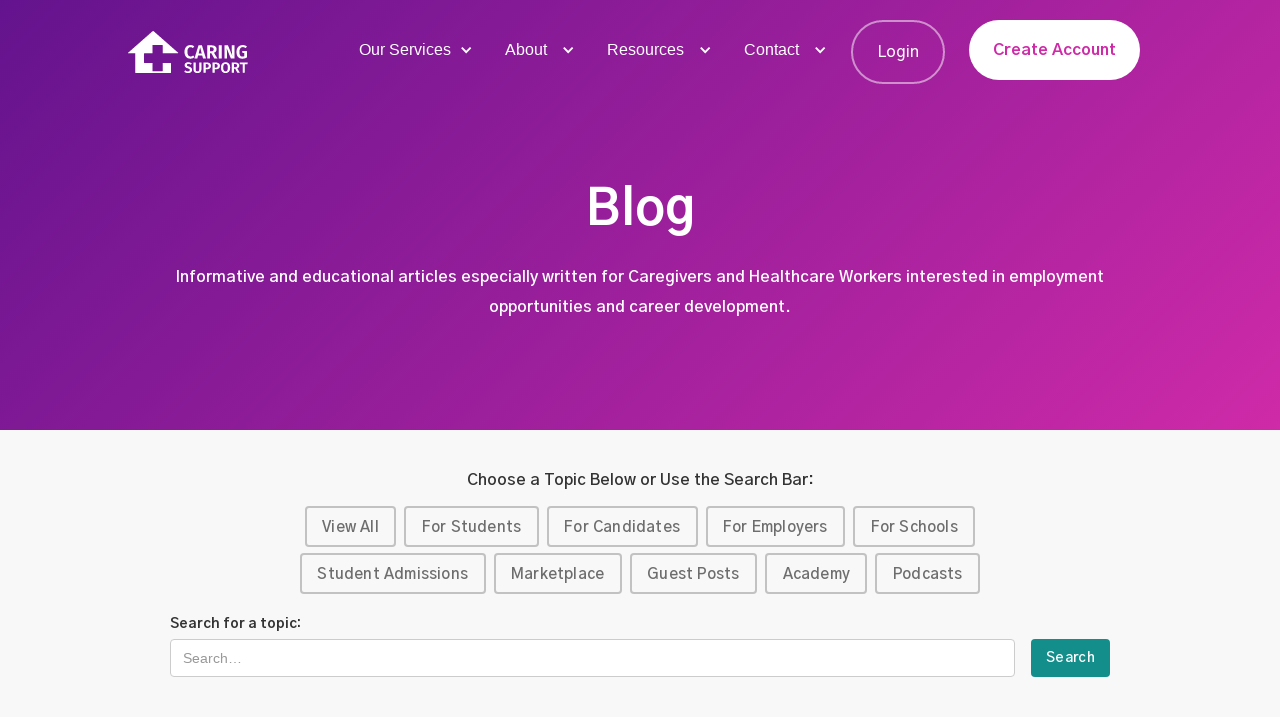

--- FILE ---
content_type: text/html; charset=utf-8
request_url: https://www.caringsupport.com/blog-topics/resume
body_size: 7184
content:
<!DOCTYPE html><!-- Last Published: Mon Jan 19 2026 15:15:55 GMT+0000 (Coordinated Universal Time) --><html data-wf-domain="www.caringsupport.com" data-wf-page="62615b26332bfe3a908bb012" data-wf-site="5ed2a018a553da43efe0f2d4" lang="en"><head><meta charset="utf-8"/><title>Blog - Resume Articles | Caring Support</title><meta content="Check out articles written by the Caring Support team about topics relating to the healthcare industry, healthcare workers, and healthcare organizations." name="description"/><meta content="Blog - Resume Articles | Caring Support" property="og:title"/><meta content="Check out articles written by the Caring Support team about topics relating to the healthcare industry, healthcare workers, and healthcare organizations." property="og:description"/><meta content="Blog - Resume Articles | Caring Support" property="twitter:title"/><meta content="Check out articles written by the Caring Support team about topics relating to the healthcare industry, healthcare workers, and healthcare organizations." property="twitter:description"/><meta property="og:type" content="website"/><meta content="summary_large_image" name="twitter:card"/><meta content="width=device-width, initial-scale=1" name="viewport"/><meta content="IvX73U0CSsbcLzj8eUaPzllCxHkGVnx5JSf7xjLAfXU" name="google-site-verification"/><link href="https://cdn.prod.website-files.com/5ed2a018a553da43efe0f2d4/css/caringsupport.webflow.shared.bca58d0dd.min.css" rel="stylesheet" type="text/css" integrity="sha384-vKWNDdwm8tXFjs3Xavp+8E1U1E18hIX3UA2F1eF6xo3m2z+P1TmdxHXmVFkjDov8" crossorigin="anonymous"/><link href="https://fonts.googleapis.com" rel="preconnect"/><link href="https://fonts.gstatic.com" rel="preconnect" crossorigin="anonymous"/><script src="https://ajax.googleapis.com/ajax/libs/webfont/1.6.26/webfont.js" type="text/javascript"></script><script type="text/javascript">WebFont.load({  google: {    families: ["Montserrat:100,100italic,200,200italic,300,300italic,400,400italic,500,500italic,600,600italic,700,700italic,800,800italic,900,900italic","Gothic A1:300,regular,500,600,700,800"]  }});</script><script type="text/javascript">!function(o,c){var n=c.documentElement,t=" w-mod-";n.className+=t+"js",("ontouchstart"in o||o.DocumentTouch&&c instanceof DocumentTouch)&&(n.className+=t+"touch")}(window,document);</script><link href="https://cdn.prod.website-files.com/5ed2a018a553da43efe0f2d4/5fa075ddf25a20791ef6d3e9_favicon.png" rel="shortcut icon" type="image/x-icon"/><link href="https://cdn.prod.website-files.com/5ed2a018a553da43efe0f2d4/5fa075e2ddd9c7860cee6daa_webclip.png" rel="apple-touch-icon"/><script async="" src="https://www.googletagmanager.com/gtag/js?id=UA-172058963-1"></script><script type="text/javascript">window.dataLayer = window.dataLayer || [];function gtag(){dataLayer.push(arguments);}gtag('js', new Date());gtag('config', 'UA-172058963-1', {'anonymize_ip': false});</script><script async="" src="https://www.googletagmanager.com/gtag/js?id=G-JMLZ8F4636"></script><script type="text/javascript">window.dataLayer = window.dataLayer || [];function gtag(){dataLayer.push(arguments);}gtag('set', 'developer_id.dZGVlNj', true);gtag('js', new Date());gtag('config', 'G-JMLZ8F4636');</script><script src="https://www.google.com/recaptcha/api.js" type="text/javascript"></script><script type="text/javascript">!function(f,b,e,v,n,t,s){if(f.fbq)return;n=f.fbq=function(){n.callMethod?n.callMethod.apply(n,arguments):n.queue.push(arguments)};if(!f._fbq)f._fbq=n;n.push=n;n.loaded=!0;n.version='2.0';n.agent='plwebflow';n.queue=[];t=b.createElement(e);t.async=!0;t.src=v;s=b.getElementsByTagName(e)[0];s.parentNode.insertBefore(t,s)}(window,document,'script','https://connect.facebook.net/en_US/fbevents.js');fbq('init', '270834084284558');fbq('track', 'PageView');</script>
<!-- Google Tag Manager -->
<script>(function(w,d,s,l,i){w[l]=w[l]||[];w[l].push({'gtm.start':
new Date().getTime(),event:'gtm.js'});var f=d.getElementsByTagName(s)[0],
j=d.createElement(s),dl=l!='dataLayer'?'&l='+l:'';j.async=true;j.src=
'https://www.googletagmanager.com/gtm.js?id='+i+dl;f.parentNode.insertBefore(j,f);
})(window,document,'script','dataLayer','GTM-56WWM2F');</script>
<!-- End Google Tag Manager -->


<!-- Facebook Pixel Code -->
<script>
!function(f,b,e,v,n,t,s)
{if(f.fbq)return;n=f.fbq=function(){n.callMethod?
n.callMethod.apply(n,arguments):n.queue.push(arguments)};
if(!f._fbq)f._fbq=n;n.push=n;n.loaded=!0;n.version='2.0';
n.queue=[];t=b.createElement(e);t.async=!0;
t.src=v;s=b.getElementsByTagName(e)[0];
s.parentNode.insertBefore(t,s)}(window, document,'script',
'https://connect.facebook.net/en_US/fbevents.js');
fbq('init', '270834084284558');
fbq('track', 'PageView');
</script>
<noscript><img height="1" width="1" style="display:none"
src="https://www.facebook.com/tr?id=270834084284558&ev=PageView&noscript=1"
/></noscript>
<!-- End Facebook Pixel Code -->


<!-- Pinterest -->
<meta name="p:domain_verify" content="8bc507e93d98e2dac641e3e52021bad9"/>

<link rel="preconnect" href="https://global-uploads.webflow.com">


<!-- Hotjar Tracking Code for caringsupport.com -->
<script>
    (function(h,o,t,j,a,r){
        h.hj=h.hj||function(){(h.hj.q=h.hj.q||[]).push(arguments)};
        h._hjSettings={hjid:2469516,hjsv:6};
        a=o.getElementsByTagName('head')[0];
        r=o.createElement('script');r.async=1;
        r.src=t+h._hjSettings.hjid+j+h._hjSettings.hjsv;
        a.appendChild(r);
    })(window,document,'https://static.hotjar.com/c/hotjar-','.js?sv=');
</script>


<!-- Global site tag (gtag.js) - Google Ads: 10812956930 -->
<script async src="https://www.googletagmanager.com/gtag/js?id=AW-10812956930"></script>
<script>
  window.dataLayer = window.dataLayer || [];
  function gtag(){dataLayer.push(arguments);}
  gtag('js', new Date());

  gtag('config', 'AW-10812956930');
</script>

<!-- Event snippet for Website traffic conversion page -->
<script>
  gtag('event', 'conversion', {'send_to': 'AW-10812956930/GIX9CL_Qw4UDEILCgqQo'});
</script>


<!-- Bing Ads -->
<script>(function(w,d,t,r,u){var f,n,i;w[u]=w[u]||[],f=function(){var o={ti:"137032453"};o.q=w[u],w[u]=new UET(o),w[u].push("pageLoad")},n=d.createElement(t),n.src=r,n.async=1,n.onload=n.onreadystatechange=function(){var s=this.readyState;s&&s!=="loaded"&&s!=="complete"||(f(),n.onload=n.onreadystatechange=null)},i=d.getElementsByTagName(t)[0],i.parentNode.insertBefore(n,i)})(window,document,"script","//bat.bing.com/bat.js","uetq");</script>
<link rel="canonical" href="https://www.caringsupport.com/blog">

<meta name="keywords" content="healthcare organizations, healthcare employers, healthcare workers, healthcare job platform, PSW, nurse, RPN, RN, healthcare volunteer, caregiver job, Registered Nurse, Caregiver, DSW, Lab Tech, CSA">
</head><body><div class="w-embed w-iframe"><!-- Google Tag Manager (noscript) -->
<noscript><iframe src="https://www.googletagmanager.com/ns.html?id=GTM-56WWM2F"
height="0" width="0" style="display:none;visibility:hidden"></iframe></noscript>
<!-- End Google Tag Manager (noscript) --></div><div class="hero"><div data-animation="default" class="nav w-nav" data-easing2="ease" data-easing="ease" data-collapse="medium" role="banner" data-no-scroll="1" data-duration="400" data-doc-height="1"><div class="nav-inner"><div class="nav-logo-wrap"><a href="/" class="brand w-nav-brand"><img src="https://cdn.prod.website-files.com/5ed2a018a553da43efe0f2d4/5ed2a06c412d2bce6dad8df5_Caring%20Support%20Long%20Logo.svg" width="120" alt="White Caring Support Logo"/></a></div><div class="nav-menu-wrap"><nav role="navigation" class="nav-menu-2 w-nav-menu"><div data-hover="true" data-delay="0" class="dropdown-2 w-dropdown"><div class="dropdown-toggle-2 w-dropdown-toggle"><div class="icon-8 w-icon-dropdown-toggle"></div><div class="text-block-85">Our Services</div></div><nav class="dropdown-list-2 w-dropdown-list"><a href="/healthcare-workers" class="dropdown-link-3 w-dropdown-link">Find A Job</a><a href="/explore-schools-canada" class="dropdown-link-3 w-dropdown-link">Explore Schools</a><a href="/employers" class="dropdown-link-3 w-dropdown-link">For Employers</a><a href="/academia" class="dropdown-link-3 w-dropdown-link">For Schools</a><a href="/marketplace-for-healthcare-workers" class="dropdown-link-3 w-dropdown-link">Marketplace</a><a href="/resume-builder" class="dropdown-link-3 w-dropdown-link">Resume Builder</a><a href="/academy" class="dropdown-link-3 w-dropdown-link">Academy</a></nav></div><div data-hover="true" data-delay="0" class="dropdown-2 w-dropdown"><div class="w-dropdown-toggle"><div class="icon-8 w-icon-dropdown-toggle"></div><div class="text-block-85">About</div></div><nav class="dropdown-list-2 w-dropdown-list"><a href="/our-story" class="dropdown-link-3 w-dropdown-link">Our Story</a><a href="/team" class="dropdown-link-3 w-dropdown-link">Our Team</a><a href="/our-partners" class="dropdown-link-3 w-dropdown-link">Our Partners</a></nav></div><div data-hover="true" data-delay="0" class="dropdown-2 w-dropdown"><div class="w-dropdown-toggle"><div class="icon-8 w-icon-dropdown-toggle"></div><div class="text-block-85">Resources</div></div><nav class="dropdown-list-2 w-dropdown-list"><a href="/blog" class="dropdown-link-3 w-dropdown-link">Blog</a><a href="/podcasts" class="dropdown-link-3 w-dropdown-link">Podcast</a><a href="/news-feed" class="dropdown-link-3 w-dropdown-link">News Feed</a><a href="/in-the-media" class="dropdown-link-3 w-dropdown-link">In The Media</a></nav></div><div data-hover="true" data-delay="0" class="dropdown-2 w-dropdown"><div class="w-dropdown-toggle"><div class="icon-8 w-icon-dropdown-toggle"></div><div class="text-block-85">Contact</div></div><nav class="dropdown-list-2 w-dropdown-list"><a href="/contact" class="dropdown-link-3 w-dropdown-link">Contact Us</a><a href="/help" class="dropdown-link-3 w-dropdown-link">Get Support</a></nav></div><a href="https://app.caringsupport.com/" target="_blank" class="nav-link outlined w-nav-link">Login</a><a href="https://app.caringsupport.com/register/applicant?origin=website" target="_blank" class="nav-link big-button w-nav-link">Create Account</a></nav><div class="menu-button w-nav-button"><div class="menu-icon w-icon-nav-menu"></div></div></div></div></div></div><div class="section-8 blog"><div class="container-12 w-container"><h1 class="heading-9"><strong>Blog</strong></h1><p class="paragraph-30"><strong class="bold-text-18">Informative and educational articles especially written for Caregivers and Healthcare Workers interested in employment opportunities and career development.</strong></p></div></div><div class="section-40"><div class="w-container"><div class="text-block-54">Choose a Topic Below or Use the Search Bar:</div><div class="filters-topics"><div class="div-block-109"><a filter-by="*" href="/blog" class="div-block-108 w-inline-block"><div class="text-block-53">View All</div></a><a href="/blog-topics/students" class="div-block-108 w-inline-block"><div class="text-block-53">For Students</div></a><a href="/blog-topics/for-candidates" class="div-block-108 w-inline-block"><div class="text-block-53">For Candidates</div></a><a href="/blog-topics/for-employers" class="div-block-108 w-inline-block"><div class="text-block-53">For Employers</div></a><a href="/blog-topics/for-schools" class="div-block-108 w-inline-block"><div class="text-block-53">For Schools</div></a></div><div class="div-block-109"><a filter-by="interview" href="/blog-topics/student-admissions" class="div-block-108 w-inline-block"><div class="text-block-53">Student Admissions</div></a><a href="/blog-topics/marketplace" class="div-block-108 w-inline-block"><div class="text-block-53">Marketplace</div></a><a filter-by="guest posts" href="/blog-topics/guest-posts" class="div-block-108 w-inline-block"><div class="text-block-53">Guest Posts</div></a><a filter-by="interview" href="/blog-topics/academy" class="div-block-108 w-inline-block"><div class="text-block-53">Academy</div></a><a filter-by="interview" href="/blog-topics/podcasts" class="div-block-108 w-inline-block"><div class="text-block-53">Podcasts</div></a></div></div><form action="/search" class="search-2 w-form"><label for="search" class="field-label-5">Search for a topic:</label><div class="div-block-189"><input class="search-input w-input" maxlength="256" name="query" placeholder="Search…" type="search" id="search" required=""/><input type="submit" class="search-button w-button" value="Search"/></div></form></div></div><div class="section"><div class="w-container"><h2 class="heading-36">Resume Articles</h2></div></div><div class="section-12 blog-intro-section"><div class="blog w-container"><div class="blog-posts-list-wrapper w-dyn-list"><div role="list" class="blog-list w-clearfix w-dyn-items w-row"><div role="listitem" class="image-blog-post-item w-dyn-item w-col w-col-6"><a href="/blog/sample-resume-for-physiotherapist-jobs" class="div-block-7 w-inline-block"><div style="background-image:url(&quot;https://cdn.prod.website-files.com/5f9991f36e1e75902fb25d47/64a583c047c4f184c863a6b5_Blog-Cover-Image%20(2).jpg&quot;)" class="div-block-106"></div><div class="div-block-29"><div class="text-block-8">Jul 5, 2023</div><h2 class="heading-10">Sample Resume for Physiotherapist Jobs</h2></div></a></div><div role="listitem" class="image-blog-post-item w-dyn-item w-col w-col-6"><a href="/blog/lab-technician-sample-resume" class="div-block-7 w-inline-block"><div style="background-image:url(&quot;https://cdn.prod.website-files.com/5f9991f36e1e75902fb25d47/64510fc1b9cf3d97931f04e5_Blog-Cover-Image.jpg&quot;)" class="div-block-106"></div><div class="div-block-29"><div class="text-block-8">May 2, 2023</div><h2 class="heading-10">Lab Technician Sample Resume</h2></div></a></div><div role="listitem" class="image-blog-post-item w-dyn-item w-col w-col-6"><a href="/blog/dental-regional-manager-sample-resume" class="div-block-7 w-inline-block"><div style="background-image:url(&quot;https://cdn.prod.website-files.com/5f9991f36e1e75902fb25d47/644d3736333d096edef5e499_Blog-Cover-Image.jpg&quot;)" class="div-block-106"></div><div class="div-block-29"><div class="text-block-8">Apr 30, 2023</div><h2 class="heading-10">Dental Regional Manager Sample Resume</h2></div></a></div><div role="listitem" class="image-blog-post-item w-dyn-item w-col w-col-6"><a href="/blog/developmental-support-workers-dsw-sample-resume" class="div-block-7 w-inline-block"><div style="background-image:url(&quot;https://cdn.prod.website-files.com/5f9991f36e1e75902fb25d47/644032a192e5d813fbc8f5ec_Blog-Cover-Image.jpg&quot;)" class="div-block-106"></div><div class="div-block-29"><div class="text-block-8">Apr 20, 2023</div><h2 class="heading-10">Developmental Support Worker (DSW) Sample Resume</h2></div></a></div><div role="listitem" class="image-blog-post-item w-dyn-item w-col w-col-6"><a href="/blog/sample-resume-for-a-psw-job" class="div-block-7 w-inline-block"><div style="background-image:url(&quot;https://cdn.prod.website-files.com/5f9991f36e1e75902fb25d47/6425a2e227c74d45c43a302a_Blog-Cover-Image.jpg&quot;)" class="div-block-106"></div><div class="div-block-29"><div class="text-block-8">Mar 30, 2023</div><h2 class="heading-10">Sample Resume for a PSW Job</h2></div></a></div><div role="listitem" class="image-blog-post-item w-dyn-item w-col w-col-6"><a href="/blog/sample-resume-for-nurse-practitioners" class="div-block-7 w-inline-block"><div style="background-image:url(&quot;https://cdn.prod.website-files.com/5f9991f36e1e75902fb25d47/6424404144c7187540e66d73_Blog-Cover-Image.jpg&quot;)" class="div-block-106"></div><div class="div-block-29"><div class="text-block-8">Mar 30, 2023</div><h2 class="heading-10">Sample Resume for Nurse Practitioners (NP)</h2></div></a></div><div role="listitem" class="image-blog-post-item w-dyn-item w-col w-col-6"><a href="/blog/sample-resume-for-a-caregiver-job" class="div-block-7 w-inline-block"><div style="background-image:url(&quot;https://cdn.prod.website-files.com/5f9991f36e1e75902fb25d47/64243e4e4647509bf4e5c2cc_Blog-Cover-Image.jpg&quot;)" class="div-block-106"></div><div class="div-block-29"><div class="text-block-8">Mar 29, 2023</div><h2 class="heading-10">Sample Resume for a Caregiver job</h2></div></a></div><div role="listitem" class="image-blog-post-item w-dyn-item w-col w-col-6"><a href="/blog/5-steps-to-your-dream-nursing-job" class="div-block-7 w-inline-block"><div style="background-image:url(&quot;https://cdn.prod.website-files.com/5f9991f36e1e75902fb25d47/63615aa43afb154efb741b57_Sara%20Fung%20-%20Blog%20Image.jpg&quot;)" class="div-block-106"></div><div class="div-block-29"><div class="text-block-8">Nov 2, 2022</div><h2 class="heading-10">5 Steps to Land your Dream Nursing Job - A Conversation with Nurse Sara Fung</h2></div></a></div></div><div role="navigation" aria-label="List" class="w-pagination-wrapper"><a href="?4e7ff404_page=2" aria-label="Next Page" class="w-pagination-next"><div class="w-inline-block">Next</div><svg class="w-pagination-next-icon" height="12px" width="12px" xmlns="http://www.w3.org/2000/svg" viewBox="0 0 12 12" transform="translate(0, 1)"><path fill="none" stroke="currentColor" fill-rule="evenodd" d="M4 2l4 4-4 4"></path></svg></a><link rel="prerender" href="?4e7ff404_page=2"/></div></div></div></div><div class="section-42"><div class="w-container"><div class="text-block-54">Choose a Topic Below or Use the Search Bar:</div><div class="filters-topics"><a filter-by="*" href="/blog" class="div-block-108 w-inline-block"><div class="text-block-53">View All</div></a><a href="/blog-topics/students" class="div-block-108 w-inline-block"><div class="text-block-53">For Students</div></a><a href="/blog-topics/for-candidates" class="div-block-108 w-inline-block"><div class="text-block-53">For Candidates</div></a><a href="/blog-topics/for-employers" class="div-block-108 w-inline-block"><div class="text-block-53">For Employers</div></a><a href="/blog-topics/for-schools" class="div-block-108 w-inline-block"><div class="text-block-53">For Schools</div></a><a href="/blog-topics/marketplace" class="div-block-108 w-inline-block"><div class="text-block-53">Marketplace</div></a><a filter-by="guest posts" href="/blog-topics/guest-posts" class="div-block-108 w-inline-block"><div class="text-block-53">Guest Posts</div></a><a filter-by="interview" href="/blog-topics/podcasts" class="div-block-108 w-inline-block"><div class="text-block-53">Podcasts</div></a></div><form action="/search" class="search-2 w-form"><label for="search-2" class="field-label-5">Search for a topic:</label><div class="div-block-189"><input class="search-input w-input" maxlength="256" name="query" placeholder="Search…" type="search" id="search" required=""/><input type="submit" class="search-button w-button" value="Search"/></div></form></div></div><div class="did-you-know wide"><div data-w-id="40bae06b-bfe6-f6d3-abd8-b96405dc60f7" class="wrap"><h2 class="white">Get updates from Caring Support</h2><p>We&#x27;ll keep you updated on all new application updates and features!</p><div class="form-block w-form"><form id="wf-form-Subscriber-Form" name="wf-form-Subscriber-Form" data-name="Subscriber Form" method="get" Subscribe="Subscribe Email Form" class="suscribe-form" data-wf-page-id="62615b26332bfe3a908bb012" data-wf-element-id="40bae06b-bfe6-f6d3-abd8-b96405dc60fd" data-turnstile-sitekey="0x4AAAAAAAQTptj2So4dx43e"><div class="div-block-175"><input class="email-input w-input" Subscribe="Email Form" maxlength="256" name="Email" data-name="Email" placeholder="Enter your email" type="email" id="Email" required=""/><input type="submit" data-wait="Please wait..." class="button form-button w-button" value="Subscribe"/></div><div class="div-block-176"><div data-theme="dark" data-sitekey="6LcwULAZAAAAADUNw0u1Qf1nfTndTHRJlThK8xfP" class="w-form-formrecaptcha g-recaptcha g-recaptcha-error g-recaptcha-disabled"></div></div></form><div class="w-form-done"><div>Thank you! Your submission has been received!</div></div><div class="w-form-fail"><div>Oops! Something went wrong while submitting the form.</div></div></div></div><div class="wrapper"></div></div><footer class="footer"><div class="wrap"><a href="/" class="link-block w-inline-block"><img src="https://cdn.prod.website-files.com/5ed2a018a553da43efe0f2d4/5ed2ae0610bcba1d6f552291_house%20in%20circle.svg" width="120" alt="Caring Support Logo Icon"/></a><div class="footer-list"><div class="columns-3 w-row"><div class="w-col w-col-2"><a href="https://www.instagram.com/caring_support/" target="_blank" class="w-inline-block"><img src="https://cdn.prod.website-files.com/5ed2a018a553da43efe0f2d4/5f04931f620d1adcc10f1a45_Instagram.svg" width="30" alt="Instagram Icon" class="image-12"/></a></div><div class="w-col w-col-2"><a href="https://www.facebook.com/caringsupportplatform" target="_blank" class="w-inline-block"><img src="https://cdn.prod.website-files.com/5ed2a018a553da43efe0f2d4/5f04931f05cae0f26392ed64_Facebook.svg" width="30" alt="Facebook Icon" class="image-13"/></a></div><div class="w-col w-col-2"><a href="https://www.linkedin.com/company/caring-support-platform/" target="_blank" class="w-inline-block"><img src="https://cdn.prod.website-files.com/5ed2a018a553da43efe0f2d4/5f0493208b0910474ba947e7_Linked%20In.svg" width="30" alt="LinkedIn Icon" class="image-14"/></a></div><div class="w-col w-col-2"><a href="https://www.youtube.com/channel/UCaF2JBJbjNupPSs3cmOW-aA/featured" target="_blank" class="w-inline-block"><img src="https://cdn.prod.website-files.com/5ed2a018a553da43efe0f2d4/5f049320620d1a35f90f1a46_YouTube.svg" width="39" alt="YouTube Icon" class="image-15"/></a></div><div class="w-col w-col-2"><a href="https://www.tiktok.com/@caringsupport" target="_blank" class="w-inline-block"><img src="https://cdn.prod.website-files.com/5ed2a018a553da43efe0f2d4/6245b7fd6b165e70b095e2e9_TikTok.svg" width="30" alt="TikTok icon" class="image-15"/></a></div><div class="w-col w-col-2"><a href="https://open.spotify.com/show/4xsdURInSPbq1Q5FRmsmxP" target="_blank" class="w-inline-block"><img src="https://cdn.prod.website-files.com/5ed2a018a553da43efe0f2d4/6245b71fbeac3583178015e9_Spotify.svg" width="35" alt="Spotify icon" class="image-15"/></a></div></div></div><div class="footer-list"><a href="mailto:info@caringsupport.com" class="w-inline-block"><div class="text-block-9">info@caringsupport.com</div></a></div></div><div class="div-block-12"><div class="page-links"><div class="div-block-93"><a href="/" target="_blank" class="link-block-3 w-inline-block"><div class="text-block-9 page-links">Home</div></a><a href="/healthcare-workers" target="_blank" class="link-block-3 w-inline-block"><div class="text-block-9 page-links">Find A Job</div></a><a href="/employers" target="_blank" class="link-block-3 w-inline-block"><div class="text-block-9 page-links">For Employers</div></a><a href="/academia" target="_blank" class="link-block-3 w-inline-block"><div class="text-block-9 page-links">For Schools</div></a><a href="/our-story" target="_blank" class="link-block-3 w-inline-block"><div class="text-block-9 page-links">Our Story</div></a><a href="/team" target="_blank" class="link-block-3 w-inline-block"><div class="text-block-9 page-links">Meet Our Team</div></a></div><div class="div-block-94"><a href="/blog" target="_blank" class="link-block-3 w-inline-block"><div class="text-block-9 page-links">Blog</div></a><a href="/news-feed" target="_blank" class="link-block-3 w-inline-block"><div class="text-block-9 page-links">News Feed</div></a><a href="/in-the-media" target="_blank" class="link-block-3 w-inline-block"><div class="text-block-9 page-links">In The Media</div></a><a href="/contact" target="_blank" class="link-block-3 w-inline-block"><div class="text-block-9 page-links">Contact</div></a><a href="/help" target="_blank" class="link-block-3 w-inline-block"><div class="text-block-9 page-links">Help Page</div></a><a href="/support" target="_blank" class="link-block-3 w-inline-block"><div class="text-block-9 page-links">Get Support</div></a></div></div><div class="terms-of-use-box"><a href="https://cdn.prod.website-files.com/5ed2a018a553da43efe0f2d4/6091633ec4a0a64ffc12cb11_Caring%20Support%20-%20Terms%20of%20Use.pdf" target="_blank" class="link-block-3 w-inline-block"><div class="text-block-9 terms-of-use">Terms of Use</div></a><a href="https://cdn.prod.website-files.com/5ed2a018a553da43efe0f2d4/6091633d783d781a9f859ed4_Caring%20Support%20-%20Privacy%20Policy.pdf" target="_blank" class="w-inline-block"><div class="text-block-9 terms-of-use">Privacy Policy</div></a></div><div class="div-block-13"><div class="text-block-9 cs-2020">Caring Support 2026</div></div></div></footer><script src="https://d3e54v103j8qbb.cloudfront.net/js/jquery-3.5.1.min.dc5e7f18c8.js?site=5ed2a018a553da43efe0f2d4" type="text/javascript" integrity="sha256-9/aliU8dGd2tb6OSsuzixeV4y/faTqgFtohetphbbj0=" crossorigin="anonymous"></script><script src="https://cdn.prod.website-files.com/5ed2a018a553da43efe0f2d4/js/webflow.schunk.36b8fb49256177c8.js" type="text/javascript" integrity="sha384-4abIlA5/v7XaW1HMXKBgnUuhnjBYJ/Z9C1OSg4OhmVw9O3QeHJ/qJqFBERCDPv7G" crossorigin="anonymous"></script><script src="https://cdn.prod.website-files.com/5ed2a018a553da43efe0f2d4/js/webflow.schunk.29810f02e6576c2a.js" type="text/javascript" integrity="sha384-P+SrvKl20FruDFrDnuhLJwxWo6eBzfc3mfXBBZabx3nj/zpvUfw1PnuJVbvfTVV1" crossorigin="anonymous"></script><script src="https://cdn.prod.website-files.com/5ed2a018a553da43efe0f2d4/js/webflow.928a751b.8012fb23e024975d.js" type="text/javascript" integrity="sha384-4viavEa5KzHjHBtnWfyVz25OvnpjJiXSbPwEBuf1/FYzR2iPaNR8tq3fQk1Jd/YB" crossorigin="anonymous"></script><!-- Start of HubSpot Embed Code -->
<script type="text/javascript" id="hs-script-loader" async defer src="//js.hs-scripts.com/8719786.js"></script>
<!-- End of HubSpot Embed Code -->

<script type="text/javascript">
_linkedin_partner_id = "3149028";
window._linkedin_data_partner_ids = window._linkedin_data_partner_ids || [];
window._linkedin_data_partner_ids.push(_linkedin_partner_id);
</script><script type="text/javascript">
(function(){var s = document.getElementsByTagName("script")[0];
var b = document.createElement("script");
b.type = "text/javascript";b.async = true;
b.src = "https://snap.licdn.com/li.lms-analytics/insight.min.js";
s.parentNode.insertBefore(b, s);})();
</script>
<noscript>
<img height="1" width="1" style="display:none;" alt="" src="https://px.ads.linkedin.com/collect/?pid=3149028&fmt=gif" />
</noscript></body></html>

--- FILE ---
content_type: text/html; charset=utf-8
request_url: https://www.google.com/recaptcha/api2/anchor?ar=1&k=6LcwULAZAAAAADUNw0u1Qf1nfTndTHRJlThK8xfP&co=aHR0cHM6Ly93d3cuY2FyaW5nc3VwcG9ydC5jb206NDQz&hl=en&v=PoyoqOPhxBO7pBk68S4YbpHZ&theme=dark&size=normal&anchor-ms=20000&execute-ms=30000&cb=k97e6q1imyup
body_size: 49307
content:
<!DOCTYPE HTML><html dir="ltr" lang="en"><head><meta http-equiv="Content-Type" content="text/html; charset=UTF-8">
<meta http-equiv="X-UA-Compatible" content="IE=edge">
<title>reCAPTCHA</title>
<style type="text/css">
/* cyrillic-ext */
@font-face {
  font-family: 'Roboto';
  font-style: normal;
  font-weight: 400;
  font-stretch: 100%;
  src: url(//fonts.gstatic.com/s/roboto/v48/KFO7CnqEu92Fr1ME7kSn66aGLdTylUAMa3GUBHMdazTgWw.woff2) format('woff2');
  unicode-range: U+0460-052F, U+1C80-1C8A, U+20B4, U+2DE0-2DFF, U+A640-A69F, U+FE2E-FE2F;
}
/* cyrillic */
@font-face {
  font-family: 'Roboto';
  font-style: normal;
  font-weight: 400;
  font-stretch: 100%;
  src: url(//fonts.gstatic.com/s/roboto/v48/KFO7CnqEu92Fr1ME7kSn66aGLdTylUAMa3iUBHMdazTgWw.woff2) format('woff2');
  unicode-range: U+0301, U+0400-045F, U+0490-0491, U+04B0-04B1, U+2116;
}
/* greek-ext */
@font-face {
  font-family: 'Roboto';
  font-style: normal;
  font-weight: 400;
  font-stretch: 100%;
  src: url(//fonts.gstatic.com/s/roboto/v48/KFO7CnqEu92Fr1ME7kSn66aGLdTylUAMa3CUBHMdazTgWw.woff2) format('woff2');
  unicode-range: U+1F00-1FFF;
}
/* greek */
@font-face {
  font-family: 'Roboto';
  font-style: normal;
  font-weight: 400;
  font-stretch: 100%;
  src: url(//fonts.gstatic.com/s/roboto/v48/KFO7CnqEu92Fr1ME7kSn66aGLdTylUAMa3-UBHMdazTgWw.woff2) format('woff2');
  unicode-range: U+0370-0377, U+037A-037F, U+0384-038A, U+038C, U+038E-03A1, U+03A3-03FF;
}
/* math */
@font-face {
  font-family: 'Roboto';
  font-style: normal;
  font-weight: 400;
  font-stretch: 100%;
  src: url(//fonts.gstatic.com/s/roboto/v48/KFO7CnqEu92Fr1ME7kSn66aGLdTylUAMawCUBHMdazTgWw.woff2) format('woff2');
  unicode-range: U+0302-0303, U+0305, U+0307-0308, U+0310, U+0312, U+0315, U+031A, U+0326-0327, U+032C, U+032F-0330, U+0332-0333, U+0338, U+033A, U+0346, U+034D, U+0391-03A1, U+03A3-03A9, U+03B1-03C9, U+03D1, U+03D5-03D6, U+03F0-03F1, U+03F4-03F5, U+2016-2017, U+2034-2038, U+203C, U+2040, U+2043, U+2047, U+2050, U+2057, U+205F, U+2070-2071, U+2074-208E, U+2090-209C, U+20D0-20DC, U+20E1, U+20E5-20EF, U+2100-2112, U+2114-2115, U+2117-2121, U+2123-214F, U+2190, U+2192, U+2194-21AE, U+21B0-21E5, U+21F1-21F2, U+21F4-2211, U+2213-2214, U+2216-22FF, U+2308-230B, U+2310, U+2319, U+231C-2321, U+2336-237A, U+237C, U+2395, U+239B-23B7, U+23D0, U+23DC-23E1, U+2474-2475, U+25AF, U+25B3, U+25B7, U+25BD, U+25C1, U+25CA, U+25CC, U+25FB, U+266D-266F, U+27C0-27FF, U+2900-2AFF, U+2B0E-2B11, U+2B30-2B4C, U+2BFE, U+3030, U+FF5B, U+FF5D, U+1D400-1D7FF, U+1EE00-1EEFF;
}
/* symbols */
@font-face {
  font-family: 'Roboto';
  font-style: normal;
  font-weight: 400;
  font-stretch: 100%;
  src: url(//fonts.gstatic.com/s/roboto/v48/KFO7CnqEu92Fr1ME7kSn66aGLdTylUAMaxKUBHMdazTgWw.woff2) format('woff2');
  unicode-range: U+0001-000C, U+000E-001F, U+007F-009F, U+20DD-20E0, U+20E2-20E4, U+2150-218F, U+2190, U+2192, U+2194-2199, U+21AF, U+21E6-21F0, U+21F3, U+2218-2219, U+2299, U+22C4-22C6, U+2300-243F, U+2440-244A, U+2460-24FF, U+25A0-27BF, U+2800-28FF, U+2921-2922, U+2981, U+29BF, U+29EB, U+2B00-2BFF, U+4DC0-4DFF, U+FFF9-FFFB, U+10140-1018E, U+10190-1019C, U+101A0, U+101D0-101FD, U+102E0-102FB, U+10E60-10E7E, U+1D2C0-1D2D3, U+1D2E0-1D37F, U+1F000-1F0FF, U+1F100-1F1AD, U+1F1E6-1F1FF, U+1F30D-1F30F, U+1F315, U+1F31C, U+1F31E, U+1F320-1F32C, U+1F336, U+1F378, U+1F37D, U+1F382, U+1F393-1F39F, U+1F3A7-1F3A8, U+1F3AC-1F3AF, U+1F3C2, U+1F3C4-1F3C6, U+1F3CA-1F3CE, U+1F3D4-1F3E0, U+1F3ED, U+1F3F1-1F3F3, U+1F3F5-1F3F7, U+1F408, U+1F415, U+1F41F, U+1F426, U+1F43F, U+1F441-1F442, U+1F444, U+1F446-1F449, U+1F44C-1F44E, U+1F453, U+1F46A, U+1F47D, U+1F4A3, U+1F4B0, U+1F4B3, U+1F4B9, U+1F4BB, U+1F4BF, U+1F4C8-1F4CB, U+1F4D6, U+1F4DA, U+1F4DF, U+1F4E3-1F4E6, U+1F4EA-1F4ED, U+1F4F7, U+1F4F9-1F4FB, U+1F4FD-1F4FE, U+1F503, U+1F507-1F50B, U+1F50D, U+1F512-1F513, U+1F53E-1F54A, U+1F54F-1F5FA, U+1F610, U+1F650-1F67F, U+1F687, U+1F68D, U+1F691, U+1F694, U+1F698, U+1F6AD, U+1F6B2, U+1F6B9-1F6BA, U+1F6BC, U+1F6C6-1F6CF, U+1F6D3-1F6D7, U+1F6E0-1F6EA, U+1F6F0-1F6F3, U+1F6F7-1F6FC, U+1F700-1F7FF, U+1F800-1F80B, U+1F810-1F847, U+1F850-1F859, U+1F860-1F887, U+1F890-1F8AD, U+1F8B0-1F8BB, U+1F8C0-1F8C1, U+1F900-1F90B, U+1F93B, U+1F946, U+1F984, U+1F996, U+1F9E9, U+1FA00-1FA6F, U+1FA70-1FA7C, U+1FA80-1FA89, U+1FA8F-1FAC6, U+1FACE-1FADC, U+1FADF-1FAE9, U+1FAF0-1FAF8, U+1FB00-1FBFF;
}
/* vietnamese */
@font-face {
  font-family: 'Roboto';
  font-style: normal;
  font-weight: 400;
  font-stretch: 100%;
  src: url(//fonts.gstatic.com/s/roboto/v48/KFO7CnqEu92Fr1ME7kSn66aGLdTylUAMa3OUBHMdazTgWw.woff2) format('woff2');
  unicode-range: U+0102-0103, U+0110-0111, U+0128-0129, U+0168-0169, U+01A0-01A1, U+01AF-01B0, U+0300-0301, U+0303-0304, U+0308-0309, U+0323, U+0329, U+1EA0-1EF9, U+20AB;
}
/* latin-ext */
@font-face {
  font-family: 'Roboto';
  font-style: normal;
  font-weight: 400;
  font-stretch: 100%;
  src: url(//fonts.gstatic.com/s/roboto/v48/KFO7CnqEu92Fr1ME7kSn66aGLdTylUAMa3KUBHMdazTgWw.woff2) format('woff2');
  unicode-range: U+0100-02BA, U+02BD-02C5, U+02C7-02CC, U+02CE-02D7, U+02DD-02FF, U+0304, U+0308, U+0329, U+1D00-1DBF, U+1E00-1E9F, U+1EF2-1EFF, U+2020, U+20A0-20AB, U+20AD-20C0, U+2113, U+2C60-2C7F, U+A720-A7FF;
}
/* latin */
@font-face {
  font-family: 'Roboto';
  font-style: normal;
  font-weight: 400;
  font-stretch: 100%;
  src: url(//fonts.gstatic.com/s/roboto/v48/KFO7CnqEu92Fr1ME7kSn66aGLdTylUAMa3yUBHMdazQ.woff2) format('woff2');
  unicode-range: U+0000-00FF, U+0131, U+0152-0153, U+02BB-02BC, U+02C6, U+02DA, U+02DC, U+0304, U+0308, U+0329, U+2000-206F, U+20AC, U+2122, U+2191, U+2193, U+2212, U+2215, U+FEFF, U+FFFD;
}
/* cyrillic-ext */
@font-face {
  font-family: 'Roboto';
  font-style: normal;
  font-weight: 500;
  font-stretch: 100%;
  src: url(//fonts.gstatic.com/s/roboto/v48/KFO7CnqEu92Fr1ME7kSn66aGLdTylUAMa3GUBHMdazTgWw.woff2) format('woff2');
  unicode-range: U+0460-052F, U+1C80-1C8A, U+20B4, U+2DE0-2DFF, U+A640-A69F, U+FE2E-FE2F;
}
/* cyrillic */
@font-face {
  font-family: 'Roboto';
  font-style: normal;
  font-weight: 500;
  font-stretch: 100%;
  src: url(//fonts.gstatic.com/s/roboto/v48/KFO7CnqEu92Fr1ME7kSn66aGLdTylUAMa3iUBHMdazTgWw.woff2) format('woff2');
  unicode-range: U+0301, U+0400-045F, U+0490-0491, U+04B0-04B1, U+2116;
}
/* greek-ext */
@font-face {
  font-family: 'Roboto';
  font-style: normal;
  font-weight: 500;
  font-stretch: 100%;
  src: url(//fonts.gstatic.com/s/roboto/v48/KFO7CnqEu92Fr1ME7kSn66aGLdTylUAMa3CUBHMdazTgWw.woff2) format('woff2');
  unicode-range: U+1F00-1FFF;
}
/* greek */
@font-face {
  font-family: 'Roboto';
  font-style: normal;
  font-weight: 500;
  font-stretch: 100%;
  src: url(//fonts.gstatic.com/s/roboto/v48/KFO7CnqEu92Fr1ME7kSn66aGLdTylUAMa3-UBHMdazTgWw.woff2) format('woff2');
  unicode-range: U+0370-0377, U+037A-037F, U+0384-038A, U+038C, U+038E-03A1, U+03A3-03FF;
}
/* math */
@font-face {
  font-family: 'Roboto';
  font-style: normal;
  font-weight: 500;
  font-stretch: 100%;
  src: url(//fonts.gstatic.com/s/roboto/v48/KFO7CnqEu92Fr1ME7kSn66aGLdTylUAMawCUBHMdazTgWw.woff2) format('woff2');
  unicode-range: U+0302-0303, U+0305, U+0307-0308, U+0310, U+0312, U+0315, U+031A, U+0326-0327, U+032C, U+032F-0330, U+0332-0333, U+0338, U+033A, U+0346, U+034D, U+0391-03A1, U+03A3-03A9, U+03B1-03C9, U+03D1, U+03D5-03D6, U+03F0-03F1, U+03F4-03F5, U+2016-2017, U+2034-2038, U+203C, U+2040, U+2043, U+2047, U+2050, U+2057, U+205F, U+2070-2071, U+2074-208E, U+2090-209C, U+20D0-20DC, U+20E1, U+20E5-20EF, U+2100-2112, U+2114-2115, U+2117-2121, U+2123-214F, U+2190, U+2192, U+2194-21AE, U+21B0-21E5, U+21F1-21F2, U+21F4-2211, U+2213-2214, U+2216-22FF, U+2308-230B, U+2310, U+2319, U+231C-2321, U+2336-237A, U+237C, U+2395, U+239B-23B7, U+23D0, U+23DC-23E1, U+2474-2475, U+25AF, U+25B3, U+25B7, U+25BD, U+25C1, U+25CA, U+25CC, U+25FB, U+266D-266F, U+27C0-27FF, U+2900-2AFF, U+2B0E-2B11, U+2B30-2B4C, U+2BFE, U+3030, U+FF5B, U+FF5D, U+1D400-1D7FF, U+1EE00-1EEFF;
}
/* symbols */
@font-face {
  font-family: 'Roboto';
  font-style: normal;
  font-weight: 500;
  font-stretch: 100%;
  src: url(//fonts.gstatic.com/s/roboto/v48/KFO7CnqEu92Fr1ME7kSn66aGLdTylUAMaxKUBHMdazTgWw.woff2) format('woff2');
  unicode-range: U+0001-000C, U+000E-001F, U+007F-009F, U+20DD-20E0, U+20E2-20E4, U+2150-218F, U+2190, U+2192, U+2194-2199, U+21AF, U+21E6-21F0, U+21F3, U+2218-2219, U+2299, U+22C4-22C6, U+2300-243F, U+2440-244A, U+2460-24FF, U+25A0-27BF, U+2800-28FF, U+2921-2922, U+2981, U+29BF, U+29EB, U+2B00-2BFF, U+4DC0-4DFF, U+FFF9-FFFB, U+10140-1018E, U+10190-1019C, U+101A0, U+101D0-101FD, U+102E0-102FB, U+10E60-10E7E, U+1D2C0-1D2D3, U+1D2E0-1D37F, U+1F000-1F0FF, U+1F100-1F1AD, U+1F1E6-1F1FF, U+1F30D-1F30F, U+1F315, U+1F31C, U+1F31E, U+1F320-1F32C, U+1F336, U+1F378, U+1F37D, U+1F382, U+1F393-1F39F, U+1F3A7-1F3A8, U+1F3AC-1F3AF, U+1F3C2, U+1F3C4-1F3C6, U+1F3CA-1F3CE, U+1F3D4-1F3E0, U+1F3ED, U+1F3F1-1F3F3, U+1F3F5-1F3F7, U+1F408, U+1F415, U+1F41F, U+1F426, U+1F43F, U+1F441-1F442, U+1F444, U+1F446-1F449, U+1F44C-1F44E, U+1F453, U+1F46A, U+1F47D, U+1F4A3, U+1F4B0, U+1F4B3, U+1F4B9, U+1F4BB, U+1F4BF, U+1F4C8-1F4CB, U+1F4D6, U+1F4DA, U+1F4DF, U+1F4E3-1F4E6, U+1F4EA-1F4ED, U+1F4F7, U+1F4F9-1F4FB, U+1F4FD-1F4FE, U+1F503, U+1F507-1F50B, U+1F50D, U+1F512-1F513, U+1F53E-1F54A, U+1F54F-1F5FA, U+1F610, U+1F650-1F67F, U+1F687, U+1F68D, U+1F691, U+1F694, U+1F698, U+1F6AD, U+1F6B2, U+1F6B9-1F6BA, U+1F6BC, U+1F6C6-1F6CF, U+1F6D3-1F6D7, U+1F6E0-1F6EA, U+1F6F0-1F6F3, U+1F6F7-1F6FC, U+1F700-1F7FF, U+1F800-1F80B, U+1F810-1F847, U+1F850-1F859, U+1F860-1F887, U+1F890-1F8AD, U+1F8B0-1F8BB, U+1F8C0-1F8C1, U+1F900-1F90B, U+1F93B, U+1F946, U+1F984, U+1F996, U+1F9E9, U+1FA00-1FA6F, U+1FA70-1FA7C, U+1FA80-1FA89, U+1FA8F-1FAC6, U+1FACE-1FADC, U+1FADF-1FAE9, U+1FAF0-1FAF8, U+1FB00-1FBFF;
}
/* vietnamese */
@font-face {
  font-family: 'Roboto';
  font-style: normal;
  font-weight: 500;
  font-stretch: 100%;
  src: url(//fonts.gstatic.com/s/roboto/v48/KFO7CnqEu92Fr1ME7kSn66aGLdTylUAMa3OUBHMdazTgWw.woff2) format('woff2');
  unicode-range: U+0102-0103, U+0110-0111, U+0128-0129, U+0168-0169, U+01A0-01A1, U+01AF-01B0, U+0300-0301, U+0303-0304, U+0308-0309, U+0323, U+0329, U+1EA0-1EF9, U+20AB;
}
/* latin-ext */
@font-face {
  font-family: 'Roboto';
  font-style: normal;
  font-weight: 500;
  font-stretch: 100%;
  src: url(//fonts.gstatic.com/s/roboto/v48/KFO7CnqEu92Fr1ME7kSn66aGLdTylUAMa3KUBHMdazTgWw.woff2) format('woff2');
  unicode-range: U+0100-02BA, U+02BD-02C5, U+02C7-02CC, U+02CE-02D7, U+02DD-02FF, U+0304, U+0308, U+0329, U+1D00-1DBF, U+1E00-1E9F, U+1EF2-1EFF, U+2020, U+20A0-20AB, U+20AD-20C0, U+2113, U+2C60-2C7F, U+A720-A7FF;
}
/* latin */
@font-face {
  font-family: 'Roboto';
  font-style: normal;
  font-weight: 500;
  font-stretch: 100%;
  src: url(//fonts.gstatic.com/s/roboto/v48/KFO7CnqEu92Fr1ME7kSn66aGLdTylUAMa3yUBHMdazQ.woff2) format('woff2');
  unicode-range: U+0000-00FF, U+0131, U+0152-0153, U+02BB-02BC, U+02C6, U+02DA, U+02DC, U+0304, U+0308, U+0329, U+2000-206F, U+20AC, U+2122, U+2191, U+2193, U+2212, U+2215, U+FEFF, U+FFFD;
}
/* cyrillic-ext */
@font-face {
  font-family: 'Roboto';
  font-style: normal;
  font-weight: 900;
  font-stretch: 100%;
  src: url(//fonts.gstatic.com/s/roboto/v48/KFO7CnqEu92Fr1ME7kSn66aGLdTylUAMa3GUBHMdazTgWw.woff2) format('woff2');
  unicode-range: U+0460-052F, U+1C80-1C8A, U+20B4, U+2DE0-2DFF, U+A640-A69F, U+FE2E-FE2F;
}
/* cyrillic */
@font-face {
  font-family: 'Roboto';
  font-style: normal;
  font-weight: 900;
  font-stretch: 100%;
  src: url(//fonts.gstatic.com/s/roboto/v48/KFO7CnqEu92Fr1ME7kSn66aGLdTylUAMa3iUBHMdazTgWw.woff2) format('woff2');
  unicode-range: U+0301, U+0400-045F, U+0490-0491, U+04B0-04B1, U+2116;
}
/* greek-ext */
@font-face {
  font-family: 'Roboto';
  font-style: normal;
  font-weight: 900;
  font-stretch: 100%;
  src: url(//fonts.gstatic.com/s/roboto/v48/KFO7CnqEu92Fr1ME7kSn66aGLdTylUAMa3CUBHMdazTgWw.woff2) format('woff2');
  unicode-range: U+1F00-1FFF;
}
/* greek */
@font-face {
  font-family: 'Roboto';
  font-style: normal;
  font-weight: 900;
  font-stretch: 100%;
  src: url(//fonts.gstatic.com/s/roboto/v48/KFO7CnqEu92Fr1ME7kSn66aGLdTylUAMa3-UBHMdazTgWw.woff2) format('woff2');
  unicode-range: U+0370-0377, U+037A-037F, U+0384-038A, U+038C, U+038E-03A1, U+03A3-03FF;
}
/* math */
@font-face {
  font-family: 'Roboto';
  font-style: normal;
  font-weight: 900;
  font-stretch: 100%;
  src: url(//fonts.gstatic.com/s/roboto/v48/KFO7CnqEu92Fr1ME7kSn66aGLdTylUAMawCUBHMdazTgWw.woff2) format('woff2');
  unicode-range: U+0302-0303, U+0305, U+0307-0308, U+0310, U+0312, U+0315, U+031A, U+0326-0327, U+032C, U+032F-0330, U+0332-0333, U+0338, U+033A, U+0346, U+034D, U+0391-03A1, U+03A3-03A9, U+03B1-03C9, U+03D1, U+03D5-03D6, U+03F0-03F1, U+03F4-03F5, U+2016-2017, U+2034-2038, U+203C, U+2040, U+2043, U+2047, U+2050, U+2057, U+205F, U+2070-2071, U+2074-208E, U+2090-209C, U+20D0-20DC, U+20E1, U+20E5-20EF, U+2100-2112, U+2114-2115, U+2117-2121, U+2123-214F, U+2190, U+2192, U+2194-21AE, U+21B0-21E5, U+21F1-21F2, U+21F4-2211, U+2213-2214, U+2216-22FF, U+2308-230B, U+2310, U+2319, U+231C-2321, U+2336-237A, U+237C, U+2395, U+239B-23B7, U+23D0, U+23DC-23E1, U+2474-2475, U+25AF, U+25B3, U+25B7, U+25BD, U+25C1, U+25CA, U+25CC, U+25FB, U+266D-266F, U+27C0-27FF, U+2900-2AFF, U+2B0E-2B11, U+2B30-2B4C, U+2BFE, U+3030, U+FF5B, U+FF5D, U+1D400-1D7FF, U+1EE00-1EEFF;
}
/* symbols */
@font-face {
  font-family: 'Roboto';
  font-style: normal;
  font-weight: 900;
  font-stretch: 100%;
  src: url(//fonts.gstatic.com/s/roboto/v48/KFO7CnqEu92Fr1ME7kSn66aGLdTylUAMaxKUBHMdazTgWw.woff2) format('woff2');
  unicode-range: U+0001-000C, U+000E-001F, U+007F-009F, U+20DD-20E0, U+20E2-20E4, U+2150-218F, U+2190, U+2192, U+2194-2199, U+21AF, U+21E6-21F0, U+21F3, U+2218-2219, U+2299, U+22C4-22C6, U+2300-243F, U+2440-244A, U+2460-24FF, U+25A0-27BF, U+2800-28FF, U+2921-2922, U+2981, U+29BF, U+29EB, U+2B00-2BFF, U+4DC0-4DFF, U+FFF9-FFFB, U+10140-1018E, U+10190-1019C, U+101A0, U+101D0-101FD, U+102E0-102FB, U+10E60-10E7E, U+1D2C0-1D2D3, U+1D2E0-1D37F, U+1F000-1F0FF, U+1F100-1F1AD, U+1F1E6-1F1FF, U+1F30D-1F30F, U+1F315, U+1F31C, U+1F31E, U+1F320-1F32C, U+1F336, U+1F378, U+1F37D, U+1F382, U+1F393-1F39F, U+1F3A7-1F3A8, U+1F3AC-1F3AF, U+1F3C2, U+1F3C4-1F3C6, U+1F3CA-1F3CE, U+1F3D4-1F3E0, U+1F3ED, U+1F3F1-1F3F3, U+1F3F5-1F3F7, U+1F408, U+1F415, U+1F41F, U+1F426, U+1F43F, U+1F441-1F442, U+1F444, U+1F446-1F449, U+1F44C-1F44E, U+1F453, U+1F46A, U+1F47D, U+1F4A3, U+1F4B0, U+1F4B3, U+1F4B9, U+1F4BB, U+1F4BF, U+1F4C8-1F4CB, U+1F4D6, U+1F4DA, U+1F4DF, U+1F4E3-1F4E6, U+1F4EA-1F4ED, U+1F4F7, U+1F4F9-1F4FB, U+1F4FD-1F4FE, U+1F503, U+1F507-1F50B, U+1F50D, U+1F512-1F513, U+1F53E-1F54A, U+1F54F-1F5FA, U+1F610, U+1F650-1F67F, U+1F687, U+1F68D, U+1F691, U+1F694, U+1F698, U+1F6AD, U+1F6B2, U+1F6B9-1F6BA, U+1F6BC, U+1F6C6-1F6CF, U+1F6D3-1F6D7, U+1F6E0-1F6EA, U+1F6F0-1F6F3, U+1F6F7-1F6FC, U+1F700-1F7FF, U+1F800-1F80B, U+1F810-1F847, U+1F850-1F859, U+1F860-1F887, U+1F890-1F8AD, U+1F8B0-1F8BB, U+1F8C0-1F8C1, U+1F900-1F90B, U+1F93B, U+1F946, U+1F984, U+1F996, U+1F9E9, U+1FA00-1FA6F, U+1FA70-1FA7C, U+1FA80-1FA89, U+1FA8F-1FAC6, U+1FACE-1FADC, U+1FADF-1FAE9, U+1FAF0-1FAF8, U+1FB00-1FBFF;
}
/* vietnamese */
@font-face {
  font-family: 'Roboto';
  font-style: normal;
  font-weight: 900;
  font-stretch: 100%;
  src: url(//fonts.gstatic.com/s/roboto/v48/KFO7CnqEu92Fr1ME7kSn66aGLdTylUAMa3OUBHMdazTgWw.woff2) format('woff2');
  unicode-range: U+0102-0103, U+0110-0111, U+0128-0129, U+0168-0169, U+01A0-01A1, U+01AF-01B0, U+0300-0301, U+0303-0304, U+0308-0309, U+0323, U+0329, U+1EA0-1EF9, U+20AB;
}
/* latin-ext */
@font-face {
  font-family: 'Roboto';
  font-style: normal;
  font-weight: 900;
  font-stretch: 100%;
  src: url(//fonts.gstatic.com/s/roboto/v48/KFO7CnqEu92Fr1ME7kSn66aGLdTylUAMa3KUBHMdazTgWw.woff2) format('woff2');
  unicode-range: U+0100-02BA, U+02BD-02C5, U+02C7-02CC, U+02CE-02D7, U+02DD-02FF, U+0304, U+0308, U+0329, U+1D00-1DBF, U+1E00-1E9F, U+1EF2-1EFF, U+2020, U+20A0-20AB, U+20AD-20C0, U+2113, U+2C60-2C7F, U+A720-A7FF;
}
/* latin */
@font-face {
  font-family: 'Roboto';
  font-style: normal;
  font-weight: 900;
  font-stretch: 100%;
  src: url(//fonts.gstatic.com/s/roboto/v48/KFO7CnqEu92Fr1ME7kSn66aGLdTylUAMa3yUBHMdazQ.woff2) format('woff2');
  unicode-range: U+0000-00FF, U+0131, U+0152-0153, U+02BB-02BC, U+02C6, U+02DA, U+02DC, U+0304, U+0308, U+0329, U+2000-206F, U+20AC, U+2122, U+2191, U+2193, U+2212, U+2215, U+FEFF, U+FFFD;
}

</style>
<link rel="stylesheet" type="text/css" href="https://www.gstatic.com/recaptcha/releases/PoyoqOPhxBO7pBk68S4YbpHZ/styles__ltr.css">
<script nonce="ZqYYerJQDzbiCFWbgDeLKQ" type="text/javascript">window['__recaptcha_api'] = 'https://www.google.com/recaptcha/api2/';</script>
<script type="text/javascript" src="https://www.gstatic.com/recaptcha/releases/PoyoqOPhxBO7pBk68S4YbpHZ/recaptcha__en.js" nonce="ZqYYerJQDzbiCFWbgDeLKQ">
      
    </script></head>
<body><div id="rc-anchor-alert" class="rc-anchor-alert"></div>
<input type="hidden" id="recaptcha-token" value="[base64]">
<script type="text/javascript" nonce="ZqYYerJQDzbiCFWbgDeLKQ">
      recaptcha.anchor.Main.init("[\x22ainput\x22,[\x22bgdata\x22,\x22\x22,\[base64]/[base64]/[base64]/[base64]/[base64]/UltsKytdPUU6KEU8MjA0OD9SW2wrK109RT4+NnwxOTI6KChFJjY0NTEyKT09NTUyOTYmJk0rMTxjLmxlbmd0aCYmKGMuY2hhckNvZGVBdChNKzEpJjY0NTEyKT09NTYzMjA/[base64]/[base64]/[base64]/[base64]/[base64]/[base64]/[base64]\x22,\[base64]\x22,\x22wq7DnRPCqcKCGlXCqcO5JcOvw5LCjMO/w7LDmMKbwrXClERzwqU/L8Kkw6YFwrlfwqjCognDq8Oebi7Cp8O1a37DjcOwbXJFJMOIR8KPwo/CvMOlw7nDoV4cC3rDscKswoZ0wovDlnfCqcKuw6PDncOzwrM4w5rDoMKKSR/DhxhQMgXDuiJhw4RBNmPDvSvCrcK7XyHDtMK5wrAHIRljG8OYDsK9w43DmcKswofCpkU9WFLCgMOOH8KfwoZoZWLCjcKpwp/DoxEIcAjDrMOgWMKdwp7CtAVewrtywpDCoMOhS8Oiw5/CiW3ChyEPw4nDvAxDwq/DocKvwrXChcKeWsOVwrzCvlTCo3rCgXF0w4vDgGrCvcKuJmYMZsOuw4DDli9ZJRHDvsOwDMKUwoPDozTDsMOhNcOED1hxVcOXa8OUfCcSasOMIsKvwqXCmMKMwqjDiRRIw65jw7/DgsOrDMKPW8KhA8OeF8OuQ8Krw73DhlnCkmPDkkp+KcKow4LCg8O2woPDn8KgcsOywrfDp0M2KCrClh7DvwNHCcKcw4bDuRnDqWY8GcORwrtvwodCQinCiFUpQ8KVwpPCm8Ouw6J+a8KRJMK2w6x0wo8hwrHDgsKMwrkdTGjCr8K4wps2wqcCO8OeQMKhw5/DmyU7Y8OlLcKyw7zDocOfVC9Tw6fDnQzDqhHCjQNoMFMsNRjDn8O6JQoTwoXClFPCm2jChsKCwprDmcKKWS/[base64]/CgsOVwpbDu8KCw7McQMKCEMOzAMOBfFQ0w747Di/CpsKSw5gDw5ALfQBywpnDpxrDj8OFw514wpdnUsOMGcKLwoo5w5U5woPDlh3DlMKKPQN+wo3DoizCrXLChmXDjEzDuiDCl8O9wqVlXMOTXXNbO8KAXcKcAjp9JBrCgwnDuMOMw5TCuDxKwrwRY2Aww6sWwq5awp3ChHzCmXVXw4MOfX/ChcKZw7TCtcOiOG5hfcKbO1M6wolLQ8KPV8OAVMK4wrxYw4bDj8KNw5hdw797T8Kiw5bCtF3DhAhow7TCr8O4NcKPwrdwAWzCngHCvcKzHMOuKMKCIR/Cs20DD8Ktw5LCusO0wp51w7LCpsK2FMOGIn1dLsK+GxVrWnDClMKfw4QkwoLDthzDucKkQ8K0w5E+bsKrw4bCtcKmWCfDtFPCs8KyVMOOw5HCoiXCiDIGCsOkN8KbwqPDqyDDlMK+w5/[base64]/Co8OXw7bDocKZw495SVZNwq7CkhfDvcK3SkxOecOfZiFxw43DlcOdw4nDlBl0wrg/w4dvwofDvMKKLnYDw6TDl8O8BMOVw6dRJTTCusO0MQtZw7NKdsKHwovClBDCpHPCt8O+FHbDqMOaw4fDncONZzXCjsORwo4wUHTCscKIwop8wrHCpmxQY1PDpCrCm8O7UDrCusKXFEwlCsODG8KxE8Ofwqctw5rCohxvDsKwG8OdL8KiMsOPCznClmDCiHDDssK9CsO/P8KZw5REc8KJbcO6wooAwqoAKWxESMO1fy/Cs8KSwrrDuMKew4HCtMOyMcKvbMOOaMKROsOOwoZBwpLCjhjChkNrJV/CrMKRR2/CvStAdkDDkUkrwq0TLMKPWlHCrwRVwrltwoLCmh7CpcOHw5t8w6gJw7oZXxbDrMOSwqVlfkJ7wrDDty7Cg8OPcMOwO8Odw4PCilRYFwp7Wg7ClFTDvnfDqw3DllU3fSoObMKhKx3ChTPCiXXCo8Klw53Ct8KiCMKhwo1LN8OkFcKGwovCvnfDlE5/BsObw6Y8PiZ8QlBRY8OZYjfCtMKLwoFhw5wNwrpaLijDtjrCk8OFw5TCqlQ+w6rCjxhVw6/DlBbDrwUhdRvDksKUw6DCncOgwqViw5/[base64]/w4nDp8Otw5BIw4LCj8ODw73DtsOLIFhmw5FnDsOjw4HDtiXDhsOCw4AVwqpFJ8OxIcKWTm3Di8K0wrHDlWMOQiAXw6gwf8KXw7LCisOpUlFVw7BsGcOaXmXDr8K2wotHJsOJSEvDgsODDcKyOncIa8KwPwY1IRcdwqTDpcO6N8O9wq12Ty7Cn0/CgcKXRSQewqsFLsORAyDDg8KNfCFHw6XDv8KRDFxYDcKZwqQOKTV0L8KuRHvCg23Dvh9QYlzDgQksw6ZzwokEBjcmYH/DgMOWwqpPRcOGKChYAsKbVVpewrwBwpHDpnp/cUzDti/DqsKvBcO5wpfCgHRKZ8Oqwr9+W8KrOAzDsF05OGUoJUDCr8Ofw6vDtsKFwpTDgcOaWMKZR00bw7rDgHhKwoo4XsK/f2rChMK3wpHCjsOfw4DDrcOrHcKVA8Ouw6rCsAHCmcKyw5p5T0xuwqDDgMOnTMOKJMK2GcK0wqs/OR0ST1wfRVTCp1LDgG/CgMK6wq3Cr0HDmMOKbMKWZsO/EBYcwrgwDU0jwqxJwq/CtcOUwrNfaQXDlcOJwpvCrkXDgcKvwoJsfcOGwqlFK8OiOhvCiQtkwq1bbmzDiS7CiybClsOqF8KvEWjCpsOPwpPDiVR6w7DCj8O+wrLCq8OlCcOpFgpVDcOhwrt/[base64]/[base64]/w4zCvMOWw6fCkcKNwp3DoALDm1IdwrUTw5PCqMOjw6TDvcOqw5rDlD3DlMKadFhva3ZVwrPComrDvsOtIsKlAsOfw7vDjcOMNsKSw6/Co3rDvMO/VMOsPTXDvn4ewrxTwoR+TcOPwpnCtw57woRSFxNnwpvClTLDpMKZRsOIw6HDvTgsDg7Dnh5hf1TCpntaw6MuT8OJwrRBQMK1wrg2w6weNcK4A8Krw4DCvMKvwq0KB0/CngLCjGcGBkU7w75NwozCpcKgwqcWL8OvwpDCggPCmGrDgFfDgcOqwphgwovCmcOZQcKfNMOKwrAbw71gaUzCs8Oywp3CjcOWJXTDgsO7w6vDohdIw59fw6h/[base64]/DjjnDo1ZsOMKIwqPDssOTwo/Dt1/Cq8OZwo/[base64]/CmwNHwq/CmW8iw73CgTJtWC0YTFl/ajkVw4xoZsKZecKDMwvDmmfCl8Knw4s2aW7Dqkhbw6zChsKFwp7CqMKHw4PDtcKLw74Gw5jCjw3Ct8K5Z8OuwodLw7ZRw7ZRAcOfEU7DoRRNw4PCq8OERF3CuTtuwpUnI8ORw7jDrk3Cj8KCTiPDpMKHAGbDhMK1YQPCjznCunkYM8Kcw5Evw4DDjGrCg8Klwr/[base64]/[base64]/DmcK8w5rCjybDt8OMI1dRZGTCjGRdwqpOwpc8w4/CvlF0FcO6IMOGFcO3w5Z3WcOkwpLCnsKFGyLDmMK3w6g4K8K/eEYewolmGsO/RxYbCkIrw7h/SgRED8Ovc8Oqb8ORwr3Du8Orw5pEw51mKsOew7B/VFZBwoHDjnZFAMOdJ2o0wpDDgcKyw6Njw6rCoMKtWcO5w6jCuRHCiMO4dsKTw7fDi1rDqwHCmcOmw6kdwpHDkmbCqsOXScOoN07DscOwJMKXAsOmw70uw7pvw5EebEbDsFHDgAbCkcOyJ21AJAvDq2MGwp0ARlnCksK/XF8+aMKZwrN0wq7CrVHDrsKAw6t7w5bCn8OYwrxZIsO/[base64]/[base64]/[base64]/CMKURsKcw57CgMO/wq1Vw5bCjU0CVSp2acKtfsK0b1PDkMK7w6lYDBhMw5jCi8KIHsKZBlfCn8OUR1Z2wqwjVsKyLcKRwoVxw5giLMOYw6BqwpUwwqbDkMOiHTQGMsOwYjTDv1rCicO3woxewpY/wqgaw5jDnMOIw6fCv1jDsifDmsK5dsKTMkpIWWPCmSLDv8KqAGFfbDZzImTCq2hkekhRw4rCjsKGJsKTBA8kw6HDhH/ChBnCpsO9wrTDjz03ZMOEwpERcsKbeVDCtQvCn8OZwr5mwrLDq2/[base64]/[base64]/wpfCg8OKwrTDrCQuwpXDtsOPw4XCtjkfRC1ewpnDoEdiwoEHO8KSW8OifxYpw7vDg8OYUxhvVxnCpsOGdCvCvsOCKB5pYl0rw5hXCgHDqMKoQsK6wqF4wr/DvMKcaUfCh2BnVSd7CsKew4/Dk3XCm8OJw4gZVFBvwodaE8KRa8Oqw5FvXGMzbcKDw7UcEXBaGS/DuTvDm8OWOMOCw7IXw7t6YcOow58NBcOgwqonJh/DucK+cMOOw67CisOgwo3CjnHDnsONw4lfI8OPU8O2TBPCgzjCuMKxNVDDocKvFcK6FU7Dp8OsBjRsw4jDnMK3DMOkEHrDpD/DiMK8wrnDiGc0J0IAwrYFwq8nw7bCuUTDjcOBwrLDuTAUBCU9wrooJgswVCLCvsO2a8KvAxMwFjTCkMOcIUHDv8K5T2zDnMKBH8OPwoUFwoQkT0jDvsKAwrbDo8O9w6/DhsK9w7TCsMO7w5zCkcOQeMKVawLDjDHCpMOKGsK/[base64]/[base64]/LXtrw7NIw7k9wrnCnlJcJ0fCm2HDkSZTe145CsKpGG82w5hhdVogZiHDgAA8wpfDvsOCw5sIB1PDiA1gw75Hw7zCon5zfcKtexVgwrtjb8OIw58Mw6XConAJworDr8OvEhDCrAXDkUROwoU4EsKmw6gawq/[base64]/w6fCsTl4R1fDpjnDh8Kuwpk9woYkEDdbU8KBwphtw5V/w4F8USsYCsOBwo1OwqvDuMOrL8OIU0N6UsOeYBN/UG3Dj8KCJcO0R8OPQcKvw4rCrsO8w5Yzw4Ulw4HCqGtgcFkiwq7DtcK+wrhkw7MxdFQMw4nDk2XDssOsfmLCpcO3w5bClgXCmV3DpcKbBsOFTMO5T8KxwpllwosQOkbClsOBVsO+FW56GcKeBMKJw5nCoMOxw7N5aibCrMOLwrV/dMKUw7/DkkbDkUgkwrQLw5IDworCq0xNw5jCrXLCm8OsFU4QHHYMw4XDlWRtw5JrODEGTSRQw7Bww7PCtAXDgCbCkkxiw701wqxnw6JOY8K5EV3DglbDncOvw41jMhApwqLCri8bRMOjd8OgBMKsJ2YOFcKzARsNwqQ1wo9oU8KFwp/Cv8OBGsOzw6DCpzlKFEDDglvDvcKvZFDDosOAUzZ/PMOcw5siPE7DuVjCugvDgsKCDmXCksO7wo8eJig1NV7DmiLCmcOODjUXw61+IRHDj8KWw6R+w5MVUcKFw4sGwrDChcOGwpoTL3hQVgjDssKlDx/CoMOyw6rCuMK3w4ECBMOwU2tQUhXDkMOzwp9rKznCkMKWwohCRCV6wrcSEErDsx/ClhQUw6bDpTXCnMKNEsKYw6sfw6AgezgubSUkw6vDnTVhw53CpUbCszJjYxfCocO1K2LDj8O1fsORwrUxwqTChUJNwp8ew7F3wrvCisO1dm3Cq8KMw7HDlh/DhsOSw5nDoMKbXMKVw5/DqGcvPMOJwotNMlxSwrTDgWbDkRErMkfCsjvCtGJ0EMOrUD0ewrJIw5d1wo3CqSHDuDTCk8O6Sn5gQ8ORZ0zDtSxcN0odworDsMOgBz1hW8KBbMK9w4Abw5HDo8OUw5RHJ285KlN/OcOhR8KRZ8OiKR7DsVrDpFXCvWQNNQ0qwo5kEkLCtx4eIsOWwowhOcK9w5EVwp5Cw6LCuMK/wpHDsCHDsmXCsRFTw4RuwpXDuMOpw4jChiJawpPDkEvDpsKfw74mwrXCsFzCskgURW0eMBrCgMKpwpZQwqTDnQfDucOMwoZEwpPDmsKLZMKWKcOgSgzCjy4pwrPCrMO4wpbCm8OIGMOrABwbwqRTPR7DucOMwrF6w6LCmHTDsm/CqsOXYcOQw74Aw5YLaU/CsR/DgghILz3CkWDCvMKyAi3Dn35fw5DCkcOjw4nClHZJw5gSBkPDnXZpw67DqcKUJ8OqQXkDJmvCpj/DscOiw7jDvMOXw47Cp8OhwqsjwrbCpcOcT0M3wqhfw6LCoVzDkcK/w614fcK2wrMYLcOpw74Jw45WOX3DiMORGcOUd8KAworDn8Otw6YtbHB9wrHCpDwaRFzCnMK0MxlrwofDmsKlwqICU8OoMngYOMKfBcO6wqTCjcKwM8Knwo/DscKpYMKOOMKyTi5Ew48xRSdbYcOAPUZffADDscKbw7EObUx3ZMOxw57Cq3QYAjwFIsKww6nDnsK1woPDvMOzVcO0w7DCmsKdRiPDm8O6w7zCvcO1wpcPWsKbwr/[base64]/Do8OyORAUwqg/LcKOFcOqw6/[base64]/ChmTCjsKjBMKsw5AtfcKqGkHCg8K1w7fDp2/[base64]/SzXCpsK7w41gaTrCqMOAXcKTD8OzXsOtKmTCkhHDuSnDnDMOAkYYOFoPw68Ow53CnFPDmMO8eUUTERfDscKPw7gSw7lWXAXCoMOWwrDDncOewq7CjinDo8OVw5snwr3DvsOxw4tANAnDrMKgV8KeDsKDTsK0E8K2VcOZfB9EVRnCi0HCn8OuSH/CqMKsw7XClsOFwqvCujvCkiEDwqPCvgApQAPDk1Aew4nCjEzDlD4EUi7Dpjp9L8Kqw61ke0TCrMOvccORwp/[base64]/CFMmRB1+w6Q+dDQbwqrDghZpKGjDv0nDscO2w7tIw5zDtsOFIcOLwpU+wqvCgwVOwrbCmU3CjC9jwoNMwoFIMcK+XsKJQ8K9w4s7wo7CiH4iwq/[base64]/CqCTDm8OlESzDplAmw618w5zCiU3DjsO/wrvCn8KORls+ScOECXA8w6bDtcO/ew8Cw44wwrTCiMKvawU1KMOuwp0lOcKdHHYpw6TDpcKZwp5xbcOofsKBwo4cw58kOcOTw6sxw5nCmMOeBmrCq8K+w5hKwrZiwo3CjsKCN01nIMOVR8KHQmzCoSXCisK6w64qwrJmw5jCr3Q4YlfDvsKswoLDlsOkw7zCow41FEoiw6MqwqjCk2xpK1vClnzDlcOww6/DvBfDg8ODJ2DCjMKjZxHDlsOfw4xWaMKKwq3Cr03DhcKiNMOKKsKKwp3DsRnDjsK/SMKPwq/DjStTwpNeSMOiw47Dr18HwoAkwoDCvEDCqgwXw5/ChE/DvwEqNsKRJh/ChVl6A8KrOlkfV8KrOMKfZAnCokHDo8OMQl56w7dawqM/I8Klw6XCiMKoVVnCpMKIw7Yqw50AwqxeezvChcO4wqoZwpbDpQvDujnCo8OXHMKgUw1OQC59wrvDoR4bwp/[base64]/DrMO4JcOuwrgGwpYowo4yw6jDkxHDk8KWw5U/w7DCr8Kww4JaZizCmwjCocOhw71uw6vCuUHCpcOYwoLClT9DG8K8wqtgw646w4FxJ3PCo2wxUSjCqMO/wovCiGRawogew5cMwonDoMO7eMK1NGTDusOWw5nDkMOtC8K8bR/DpXNAIsKLaXBaw6HCj07CocO/wrFmFRQewpcQwrfDjcKDwrbDgcKrwqsLKMOYwpJPwqfDs8OYKsKKwpc3RGjCiTPCmMOHwqrCvHMBw680Z8Ogw6LCl8O0ccOcwpFvw4vCqwIaPSZSM1A7ZHvCp8OWwrN/[base64]/DhzRkJhInw6ljwrFkQMOzf1XDgzJgZ0/Do8KqwqJOAMK5TsKTwpodQ8Oyw6t7HXcTwoPCi8K7O1nDg8OKwq7DqMKNewd/w6lnNT18EATDvB9cWUYEwr/DgUoNbWBSUsORwojDmcK8wozDi1F8EBHCrsKTFcKZBMOnw7jCoiQPwqUebn/[base64]/CucKbwqrCgnTDtMOxwrwmXcKdb8OqcBd8w5XDrCXCqMOsDzJ3OTclXH/CswYMUksMw4EkWzI4ZsKGwpEewozDmsO8w5jDlsO0PR5owoDCgMO8O3wRw6zDnnQ3fMKvFlppGCzDq8Oww6TDlMOyTsO5NlwiwpxGbxrCncO2d2vCtcOJFcKtfzHCrcKtLQgeO8O/QzbCosOWfMKfwo3Crhl6wq3CpkUjG8OHPcOeTUAxwpTDqzB7w5kAETAQC3gQNMKoamIcw5cLw5HCgTw3QSbCmBDCr8KxX3QQw75cwopkFcOAcldewoPCiMKBw4ITwojDnH/DusKwBjY9CD85w5NgVMK5w67CiVgTw5jDuG80WGDDhcKgwrLDv8O3wqwMw7LDpTEPw5vCkcOsFsO8wotMw47DkzXDqMOIOABoGMKMwoMzSWs9w4kCPUcBEcOiD8OOw5/DnsOIGRM/JQETIcK2w6VmwrNCEg3ClSlxw6zCqncOw6VEw7XCkE5HYCDCjMKDw4puKMKrwpDDqSnCl8KlwqnCusKgXsOGw7PDsUQuw6MZWsKZw5zCmMKQR29fw7rDtHXDhMOAF0LCj8O+wovDlMKdwqLCmD/CmMOHwpvCtzEwBRtRTT42VcK2O0VDchRZdz7CsjfCnWZOw4vCnAcAPsOsw4YYwr/CryvDmAzDpMKTwoplKn4DS8OYQiXCgcOVGTXDncOGwo9/wrEuP8Oxw5doR8KvaSZmc8OJwoDDkzpnw67CoBzDjW/ClUnDrcK+wr9yw7fDoBzCuyAZw5gMwrTCvcK/wqoOZkzDr8KjajFgcSJ9wpZuYinCgcOBBcKGP3ITwoRqwrsxCMK5R8KIw7zDq8KkwrzDk38hAMKPHVnDh1dwH1Y3wph4HEwMdcOPNU1+EnpgRD5AaiZsDMObOVZAwo/DgQnDscKbw40fw4zDmxzDomR6ecKQwoLCmkMVFsKPM2zCvsOKwoARwovDkHUQwoLCqsO+w6vDu8OUPsKfwp/[base64]/DlxfDjcO+ITTDpQbDu3/[base64]/[base64]/wobCkMOgwp4iwq3CisKiBxzCgDjDv8KTE8O7wp3Dm2/CisOnCcOoGMOKZ2hRw4gabsKWJsOQN8K7w5TDpzTDhcKHwowefMOtJ2zDtkERwrUqTsO/Kz9WYcO0wqpccgTCp2vDpljCqQ/CkGVLwrEiw67DqzHCqCIhwoFzw7/[base64]/CsMOnXBxDeCNzwo8DKx0YesKjXE9KFlwiMA9lO8OCMcOyDsKEBsK0wrAWNcOsJsOLVXzDk8ODKQ7CnyvCncOXKsO0DnYJS8KMPlPCksO6TMKmwoR9QMK+SFrCqiExbcKbw63DqV/Dv8O/ETZfLzHCqWtfw7szVsKYw43DthVYwpBHwrnDuCbClmDCu2bDgsKAwphcG8KfG8O5w4ovwp/[base64]/[base64]/DoMKyVMOXfTbCgcKww7vCuz3Cvy3DisK2wrDDmCdTwoAUw5hCwobDp8OMUSB4Zi/DqMKCNQLCusKcwonDnyYQwqfDkVbDhMKkwqvCk2nCoDQUL1M0woLCuGrCjV5veMO4woYhBh7DtUwKTsKlw77DkUVawqzCvcONSA/CkGLDmcKxTMO0QXzDgcOGQWwAWWkAcW59wrzCrhbChD5hw6jCiwrCuhtZJcOCw7vDgxjDkCdRw73Do8OOYD7CuMO/ZMOkCHkBQBvDjQ9AwqMiwrjDtgDDsjAqwrHDqcKnVcKmNsOtw5XCm8Khw6taFMOVCsKLDnHCoSjDt0FwKCHCs8OpwqEAaFBew5jDqW0UfSbClHk0G8KRUnV0w5PCky/CkVcNw6B3w7dyOTXDsMK3XFcVJRBww5jDqT9fwpDDqsK4c3fCh8KfwqzCjkHDizzDjMKaw6HDhsKWw5tJMcOiwpzDmxnCpV3CpiTDsBpKwr9Qw4HDrD/[base64]/DMKUdsOqI17DpCbDrQrDj8ObwprCr8KYw7gNVsO7w4NiNQDCsgnClnrDkHLDgCMPXn/[base64]/Cs1cyasOLWQ1CesOzw5nDvCXCplc8w59gw7TDhcKEwrN1S8Kzw4Upw7peA0cvwo1Jf3Rdw5bDuFHCgcOKDcO6IMOAGnc7Z1NjwrXDj8Kwwp9ma8Knwoknw79Kw6TDpsOgSwxNMgbCtMKbw57Cj1rDqcO0U8KvKsOEXwDCgMK1b8O/PMKmRQnClA94bmDCsMKZPcKNw4/[base64]/DmWbCpTpcSmJuKsOGR3zCg8K7w5VoVTXDjcKwcMOvBD1SwpR7Z19kJzQlwrU/a0cww4cMw7JfXsOvw49qWcO0w6rCiF9VVsKiwprCmsO0Y8OOfcOYWF7CpMKiwocKw6ZRwqxzYcOFw5Fsw6vCrcKBMsKFP1nClMKcwrnDqcK8MMOtKcOZw74VwrAwcUY1wojDhMOwwpDClxXDnsOjw7F0woPCrV7CjhwqfMKSwoDDvgR8IkbCnVo9OMK0O8KkB8K/KlTDv01Xwq7CocOkD0nCuXMKfsOpIsKCwqETVGLDvxFCwoLCjTIEw4HDpAgHf8KUZsOFT1fCmcO2wpbDqQHDv1EqBcK2w7PDoMOoKxzDlMKQPcO9w78gPXbDhWoww6zDkHcWw6J2wq0cwo/ClMK4woHCkSUiwpLDmyIKPcK7AwscX8OJHUVJwqoyw4tpCRvDmADCi8OEwptnw7LDi8KXw6hZw6x7w4gHw6bCr8O0TMOKIC98TQrCtcKBwp47woHDrcOYwoseW0Juf01nw7UJUsKFw6kEQsOATyVcw5vCr8O6woHCvXxBwqklwqTCpyjCriNVIsKLw6jDsMK+w69CHg/CqSPDgsKZw4dkwppgwrYywqM+w4g2XlPDphFhRGADAMK/akDDv8OvDErCp1w1OUVsw45awrvCvCwlwp8EGRjDryVpw7DDkCt0w6DDiE/[base64]/DuiLCscKZGsO/worDsy3Cm2EDw5QVXcKxNHDCu8KDw7jCscKqL8KBBCNIwqtiwqAZw7pPwrEHTcKmLzI8ORJrf8O3CUfDkcKYw6Yfw6PCqARPw64TwooVwrVRUFRhNB83NcKzSgPCo27DiMOBXm92wq3DkcOjw6I1wrTDumMuYy8xw4/Cv8KaJMO6E8Ksw4I3VQvCig/Cm09RwolrFsKmw7zDsMKTCcKyWT7Dp8OcWsOHCsOGGWnCn8OBw7zDoyzCqwlrwqonYcOxwq4uw6nCj8OHBBzCucOMwrQjEQZ0w4E5bBNpw49LTcOYwrXDvcOWYgofCR/ClcKiw4bCl13Cu8OoCcKkBmLCr8KCVmXDqwNmPHZoTcKjw6zCjMOrw6jCoRQ+AMO0FXrCrTI9w5R1w6bCi8OLAVYuGMKfPcKpUUnCum7Dr8O6eFpuY3cNwqbDrBzDpljCpDvDgMOdG8O+LsKWw4/[base64]/Dghg4wrdgw6DCg34fwpjDh0HDqMO0wo3CssK3IsKDYGJ8w5fDjiY/MsOWwooGwpJjw4ZZEyMpd8Kbw6VUbRNhwol4w47DnWBvb8OoZE4RO3PCjmDDoiVBwph/w4nDlsOJIcKAalZfesOuAcOswqQLwpJFGTvDpA1jGcK5cWLCmxrDpMOrwpAbY8KuacOhwqRPwo5CwrjDuit3w4U7wqNVTMOnJX0Fw5bDlcKxGgrDrcOTw5BxwpB6woUaV3fChmrDqWPDixQ5AAVjfcK2KsKSwrUDDBXDtMKfwrfCq8KUPH/Dog7CscOAPMOQMg7CqMK+w6Etw7smwoXCi3YFwpXDiwvDucKOwqB1PDN4w7Ejw6fDpsOfIAnDlj3DqcK/RMOqakYPwoPDvznChAwBYcO6w64NcsO6Zkt5wqQLYsOOe8KwXcO7MlY2wqAuwrHDk8OawrfDgsO8woBLwobDicKwWMOLQcOnDGLCmkXDn37CslgCwonDkcO8w6Qtwo/Cq8KmAMOOwqZww6bCjMKMw7zDh8Kew4XDownCoCbDpiRmOsK+UcOBXg4MwpJOw5w8wqnDv8O6WT/Dmkg9ScKPC1zDkEU2WcOfw4PDmMK6wpXCmsOeUFjDjcK6w6c+w6LDqRrDkgE/wpPDhlEJw7HCp8OGWsKQwozDrMKcCWolwpDCg30SNsOYwpgTTMOYw5VAVWp3BcOyUsO2bEzDoi1bwqx9w7jDo8K5woIAb8O6w6vCgcOkwrnDl1TDt2Mxwp3CvsKDw4DCmsO6WsOkwqYtEyhXXcKCw4vChA4/[base64]/DlFBIFMKNwospCTxSAMOqw4HDicKRwpZrYBdcw6ozw5rCmzDCox5Pf8Opw7XChgbCj8K3YMO6eMORwoRNwr54LD4Fw5bCn3vCtsKAP8OWw6Uiw5tyP8O3wohYwpLDhSB6EBYfd3FKw69RfsK9wo1nwqrDqMOww6sEw4LDsk/CoMK7wq3DshLDhy0nw5UqN0DDtmVSw5LDu27CvxLCt8OxwqPCm8KXAsK4wpNLw5wUfGZ5YFRKw6tXw5/CiWnDrMOkw5XCpcOkw5vCj8KoblZDNzMZJU5UAmbDgcKIwokTw4UIFcKRXsOiw6HCmcOvHsO8wpHCjkEAA8OAMm/Ci1h4w7bDuiPCvkQyUMOUw7QNw5fCgmJkEz3Ck8K0w4U5JsKfwr7DmcOhUcK3wrI+IifCnVHDryRAw7LCqXMbV8KkGF7CrlxDw7peKcKkIcOwJsK/eUQEwpJswoxow7Anw5lrw7/DsAM/RSg7JsKuw41JMsK6wrDDiMO8V8Khw6/DvDpqBsO0csKZQnnCqQZVwo9fw5LCgWR3Yh1Qw5DCl089wpZXIsOBD8OIMAosCR9KwrTCpX5Sw7fClWnCrWHDu8KzQkfCinpwJsOlw59Yw4EEPsOfEHYHRsOsXMKFw6NZw64/[base64]/CtsK9w5TDuFzCvU0Hw7pWwrMfw7bDmMKEwofCosOXUMKcMcOyw75NwrvDq8KbwqhQw7nDvwhAI8OEDsOFbkzCsMK0FHDCssORw4okw75Sw6EUF8OgRMKLw6E/w7XClEHDv8O0w4jCmMO0SC40w6ZTAcOeeMOMA8KUacO1QSTCjQI9wp3DrcOHwrjCmmg7T8KxaRs9RMOQwr1lwpRTKx3DlgtAw5d6w43CkMKjw7QJEcKSwqbCisO/dWbCv8K5w6A3w4FSw6FEP8Kywq5Uw75qFiHDgBHCucK7w6g5w4wew7zCmsKrH8KqDFnDvMOnRcOtfEnDicK+Cj/CoHdBYwLDvl/DpFVfXsOaEcKIwrjDrMK6RsK7wqUvwrUbT24LwoA/w4TDpsKxcsKcw6EJwpM3JsK7wpvDnsOdwp0gS8OQw694wojDoU3Cq8O1w7DCosKgw4VVJ8KCXcK2wonDshvDm8KBwq45bz0OdHjCisKgTBwYL8KfQ0TClMOtwp7DjBgSw6DDmHvDiQDCvAAWJcOKwpPDrVYswq/[base64]/Drwt4w5V5bRLClsKvwqMfEMOzwpgFwqrDqU/[base64]/CmhvDpHACw4l5ECYww5jDvmBPZnrCgjN0w6XCsCrCkiZcw5lAL8O9w53DjQ7Di8K1w6oGwrXCpFJPwr9IV8OyYcKKR8KDCVjDpD52E3opGcOrIik7w7TCnx/Du8K4w5LDqMK4bwYxw7tJw7hFXkYRw7HDrgbCrsK1FFvCsz/CpxXCm8KDMXwLNy8kwqPCn8OJNMKbw5vCssKgMsOvW8OnWRDCl8OtJFfCn8ORORtNw6AeaAA7wrdXwqglJcOswo8mwpXCpMOUwoVmMmvCkwtIU03CpULDisK2w6TDpcOgFsO7wrrDoV5Rw6RhRcKfw4dRen/[base64]/[base64]/[base64]/CgCUVBQ7CosOaGjTCo33DnMKDwq/ClBIOQTdmw4PDikLCgBtrCwhjw5rDlUpDDAU4D8KbR8KQWyPDu8OZGsOtw496VXZYw6nCo8KffMOmNBoyR8OHw6TDjkvDoX4Tw6HDncOJwr/CrcOpw6DCisKlwq8Gw7DCk8OfDcKtwpDCsStEwqopcV7CuMKyw5XDvcKDRsOub1LCv8OYaQPDtGbCv8Kbw6wfHMKCwoHDvmrCnsKjTSVYMsK2QsOowqHDn8O+wrsKwprDlXM8w6zDsMKMw5RmLsORX8KRPE/[base64]/HcO8SsOHwrPDoWUPaA8BW0zDs37CqivCmcOpw5/CnsKPG8KUXFhawofCmzwkOsOhw7HCsl93MmfChVNrwrtyVcKFAG/CgsOTM8KDNDB2aiUgEMOSFgXCt8O+w4whMWRlwq7DoH4ZwovCrsKKEwhLN0FLw7d0w7PCnMOiw4jCiFDDpsODCcOVwrTClTrDtlXDrBofZcO0VjfDscKOd8OYwpBSw6fCnhPCkMO4w4Fqwqc/wqjCrzIhUMOtN1sfwp4Uw7EPwqHCkS4kcsKyw6xBwpHDmcO5w4fCuSc6E1/DhMKLwo8Ow4TCpwtfdcOQA8KFw5tzw5YkbQvDu8OJwrbDuHpnw7XCkl4Zw7fDi1EMw7zDgVt5w494KBDCiF3DicKxwqTCgMKUwph8w7XCo8KJfHXDusKldMKUw5BRw6Asw5/CuwEMw7oqwrzDrzJuw4vDosOrwoZGQxjDmlUjw6zCjmrDvXjCnsORJ8ObUsO/wojCo8KqwozCmsKIAMKfwpDDkcKfw6Fpw7Z3Txlgakk0VMOoVz3DucKLfsKlw5VUARVqwq9rE8OnN8K7YcOMw7k4woVtOsOtwqxpEsKqw4Q4w79RXsKPesK4HcOIMWNxwp/ChSvDu8K+wpXDtcKfEcKBEnBWKF0tRnZ6woE7AF7DocO4wpsNCgcqw5QxBmTCncOww6rCl0DDpsOHUMOTDMKawq0cT8OGeh8OTn16Uj3DvTzDksKyXsO9w63DtcKIexbCqsKefSHDiMK+E3kIU8K+T8O/woPDh3HDmMKKw7bCpMOowrvCvSRyJiR9wq0rcWrCjsKqw4k7w5AVw5MAw6nDgcKOAhoOw55ew6fCrVXDpMOcP8OqDMOYwpHDjcKbKXw6wpFValM/JMKnworCpRTDvcOKwqlkccKAExEbw63DuFDDiBrChEPCg8OSwrZ2acOPwobCrcKQZsORwr5Xw6fDr2jDlsOnKMKFwrMkw4NMC0Yewr/CisOYU2xawrZ6w6nCoHtew5E/FiU7w40hw5vDh8OPOERuHwDDrsOfwr5vUsKkwq/DvMO6A8KMdMOTL8K1PSnCn8KMwpfDmMKxDBQSdXDCk3c5wobChBTDt8OXGsOXAcONcFhyCsKOwq3DrMORw7RQasO0ZsKBd8OFI8KOwq5mwo0Sw6/Cph0Xwo7DqFN3wq/CgjNyw4/DojZ6MFlpfMKqw5EPH8KsCcOicMO+LcK6U3MLwoh+BjHDp8OlwojDrTnCqwNUw78COMOpJ8OJwqHCqWkYRMO0w4PDrzRKw6TDlMOgwoJjwpbCkMKbNCTCjMOERmURw5HCl8KfwookwpU2wo7DtQBkwqDDhHZQw5nCkMOAEMKOwoYYeMK/[base64]/wqDCgkJww5LCvcOmwrp3OlzCmmZAAGHDjgw7w5HDtiPDkDnCuRNsw5szwpTCuTxLZW1XR8O3ZzMIecKtwrY1wpUHwpQxw40NQj7DojsrPsOOT8OSw6vDtMKZwp/Cuk0sRMOAw58pTMOhKG0TY3s6wqoPwpJ+wpHDlMKCNsOBw4LDoMOCWAE5FVbCosOTwq0ow5FIwozDhR/CrMKNwpc+wpnCrz7Cr8OgJAA6CiLDhsONcAwfw5HDgA3CgsOcw5JBH3ocwpcXKsKGRMOew6Euwow/P8KFw6DCosOEM8KuwqBOM3zDrXllI8KbYw/Do1YdwrLCsD4Xw7FVIsKvSEbCvSrDi8OFY2/DmmknwoN+ScKnLsKVYwkuRFbDpE3CpMKrEnLDn3rCuH0AD8O3w6EQw5PDjMKjEXQ4GjM3RMK9w6rDksKUwpHDrlpzw6ZCb3fCjMOxDnvCmcOCwqUVNcODwrXCiQcDVsO2RQrDq3XCqMKIbG1/w6dBHzfDliBXwrXCqz/[base64]/DocK/L2zCu8OLDxbDhsOMw73CrF3DjcOSBRnCu8OIasOBw5HCpjPDpD4Gw41SJVjCjMOmOMO9RcOPbsKiVsK9wr5zQlzCg1nDi8KfBcOJw63DhUjDj3ICw4/DjsOUwrrCtsO8NCLCi8O7w7gYGULCmsKjJk5Ja3HDmMKyTxUJSMKQKMKFZsOZw6PCtMODSMOufcOJwrslSHPDocO1wo7CuMOxw58QwrrCgjRLBMKHPi/[base64]/CpzYxwpwtR8Ojw5fDocKkw43CosOYJMORJMKJw4LDkMOAw5zCmBjCgUQkwpXCuyPCgl5rw5bCvVR8wpHDnkpEw4bDtmbDmHHDnsKiB8O1D8KNbMK2w7lrw4DDi1PCqsOtw5Ehw7kpJCIawrFAMHcpw6o+wrUSw7Mpw4TCrMOoacKHwo/DmsKDKsOQJVJ/AMKJKUjDhmvDsBrCrsKPAcK1MsO+wpkKw7XCpEjCgsOdwrrDmMO5OkVowrplwqHDvsOnw5InA24RWMKNQFPCuMOSXH/DosKNW8K4XHHDnDYFWsKMw6vCmzHDmMO1R3o/wqAAwolAwqNyA1AWwqprw4/CkFxYHMOxR8OIwrZFc28BLXDDnhMtwpbDmFnDoMKANBvDsMKMcMK/w57Dh8K8XsOeE8KQRF3ChsO+OidEw5A4Q8KlJcOXwqrDuiYzG3TDlB0Lw5x2wrUtZhIdNcK1VcK9wqwrw4wvw4laXcKVwphcw5koYsKKC8OZwroSw5XCpsOIHgtuNQ/Cm8ONwoLDpsOxw5TDssOBwrh9C2/[base64]/TcOxwpbCjGzCk8OMwr90wqbDm1wMwoHCp8K3Pz1dwpHCihrCqBnDncOYw7zCqkYWw7hwwqfCgMOUeMKLZ8OMWENEIX0ac8KAw44/w7QZVEE1VMORIn4AOy7DmT9hecOnMTQCB8O1DSrCtC3CpnIjwpVpwovCqcK+wqp5wrzCsBgQHkB8wr/CnMKtw6fCvmfClHzDvMO/w7RNw6DCm19SwoTCsVzDu8KOwo3Cjlsaw4F2w415wrfCgX3Dlk7CikPDscKJMErDjMKhwp/DkUQpwpEmLsKpwpNZDMKNWcOLw5LCn8O0LXHDqMKAw4JXw7Nlw7nCky1LInrDtMOSw63CvRZ3bMOfwo7CksKoXz/[base64]/[base64]/DgxXDrUjDuENSaT3CkFfDs0tWeXtNacKfccOJw4crZHfCoBRxMMK/fjMEwqUZw5jCqsKCKcKYwpDCrcKCw6Faw4ZZf8KyFXvDv8OoX8O4w5fDgTzDlsKnwrUzWcOUUAnDkcOkKGkjG8Oww6rDml/Ch8KCQ1l8wpfDu1vChMO5wqbDucOTVxXDhcKLwrXCoXnCkAUZw7jDn8KGwqcaw7EQwq/CvMKBwqDDtVXDtMKCwp/DnVxgwq1rw5Uyw53Dk8KvWMOFw5kXI8OWc8KRXAzCoMOIwqkPwqXDlQTChBIeXRDCnDlQwpLDqD0LdSXCsQ3CpcOrZMK/wpAYQADDmcK1GnchwqrCj8Ovw5zCnMKQesO2wrteCRjCvMODaSAewqvCjB3Cu8K1w5DCvj7Dt1XDgMKkZHB/[base64]/w5/DqFbCtsKgMcOzRsOfWFx3wqxXVwE1Azt/w4AJw5bDlMO9AMObw5c\\u003d\x22],null,[\x22conf\x22,null,\x226LcwULAZAAAAADUNw0u1Qf1nfTndTHRJlThK8xfP\x22,0,null,null,null,0,[21,125,63,73,95,87,41,43,42,83,102,105,109,121],[1017145,768],0,null,null,null,null,0,null,0,1,700,1,null,0,\[base64]/76lBhnEnQkZnOKMAhnM8xEZ\x22,0,0,null,null,1,null,0,1,null,null,null,0],\x22https://www.caringsupport.com:443\x22,null,[1,2,1],null,null,null,0,3600,[\x22https://www.google.com/intl/en/policies/privacy/\x22,\x22https://www.google.com/intl/en/policies/terms/\x22],\x222kgAJhHTYiGny773HaXsC1RP0aU/eV6yOMjTXB62A3M\\u003d\x22,0,0,null,1,1769240185186,0,0,[137,142],null,[106,192,175,123],\x22RC-RnP4OgrquYF1AA\x22,null,null,null,null,null,\x220dAFcWeA61sC8R4boM1loctussiddRZcMsMR3tdGvG_KasMiT80_hu9iBl9g0LXU6w5bI41KLzn_CnfNcKPKVE64tKJniFWfDBfA\x22,1769322985135]");
    </script></body></html>

--- FILE ---
content_type: text/css
request_url: https://cdn.prod.website-files.com/5ed2a018a553da43efe0f2d4/css/caringsupport.webflow.shared.bca58d0dd.min.css
body_size: 37755
content:
html{-webkit-text-size-adjust:100%;-ms-text-size-adjust:100%;font-family:sans-serif}body{margin:0}article,aside,details,figcaption,figure,footer,header,hgroup,main,menu,nav,section,summary{display:block}audio,canvas,progress,video{vertical-align:baseline;display:inline-block}audio:not([controls]){height:0;display:none}[hidden],template{display:none}a{background-color:#0000}a:active,a:hover{outline:0}abbr[title]{border-bottom:1px dotted}b,strong{font-weight:700}dfn{font-style:italic}h1{margin:.67em 0;font-size:2em}mark{color:#000;background:#ff0}small{font-size:80%}sub,sup{vertical-align:baseline;font-size:75%;line-height:0;position:relative}sup{top:-.5em}sub{bottom:-.25em}img{border:0}svg:not(:root){overflow:hidden}hr{box-sizing:content-box;height:0}pre{overflow:auto}code,kbd,pre,samp{font-family:monospace;font-size:1em}button,input,optgroup,select,textarea{color:inherit;font:inherit;margin:0}button{overflow:visible}button,select{text-transform:none}button,html input[type=button],input[type=reset]{-webkit-appearance:button;cursor:pointer}button[disabled],html input[disabled]{cursor:default}button::-moz-focus-inner,input::-moz-focus-inner{border:0;padding:0}input{line-height:normal}input[type=checkbox],input[type=radio]{box-sizing:border-box;padding:0}input[type=number]::-webkit-inner-spin-button,input[type=number]::-webkit-outer-spin-button{height:auto}input[type=search]{-webkit-appearance:none}input[type=search]::-webkit-search-cancel-button,input[type=search]::-webkit-search-decoration{-webkit-appearance:none}legend{border:0;padding:0}textarea{overflow:auto}optgroup{font-weight:700}table{border-collapse:collapse;border-spacing:0}td,th{padding:0}@font-face{font-family:webflow-icons;src:url([data-uri])format("truetype");font-weight:400;font-style:normal}[class^=w-icon-],[class*=\ w-icon-]{speak:none;font-variant:normal;text-transform:none;-webkit-font-smoothing:antialiased;-moz-osx-font-smoothing:grayscale;font-style:normal;font-weight:400;line-height:1;font-family:webflow-icons!important}.w-icon-slider-right:before{content:""}.w-icon-slider-left:before{content:""}.w-icon-nav-menu:before{content:""}.w-icon-arrow-down:before,.w-icon-dropdown-toggle:before{content:""}.w-icon-file-upload-remove:before{content:""}.w-icon-file-upload-icon:before{content:""}*{box-sizing:border-box}html{height:100%}body{color:#333;background-color:#fff;min-height:100%;margin:0;font-family:Arial,sans-serif;font-size:14px;line-height:20px}img{vertical-align:middle;max-width:100%;display:inline-block}html.w-mod-touch *{background-attachment:scroll!important}.w-block{display:block}.w-inline-block{max-width:100%;display:inline-block}.w-clearfix:before,.w-clearfix:after{content:" ";grid-area:1/1/2/2;display:table}.w-clearfix:after{clear:both}.w-hidden{display:none}.w-button{color:#fff;line-height:inherit;cursor:pointer;background-color:#3898ec;border:0;border-radius:0;padding:9px 15px;text-decoration:none;display:inline-block}input.w-button{-webkit-appearance:button}html[data-w-dynpage] [data-w-cloak]{color:#0000!important}.w-code-block{margin:unset}pre.w-code-block code{all:inherit}.w-optimization{display:contents}.w-webflow-badge,.w-webflow-badge>img{box-sizing:unset;width:unset;height:unset;max-height:unset;max-width:unset;min-height:unset;min-width:unset;margin:unset;padding:unset;float:unset;clear:unset;border:unset;border-radius:unset;background:unset;background-image:unset;background-position:unset;background-size:unset;background-repeat:unset;background-origin:unset;background-clip:unset;background-attachment:unset;background-color:unset;box-shadow:unset;transform:unset;direction:unset;font-family:unset;font-weight:unset;color:unset;font-size:unset;line-height:unset;font-style:unset;font-variant:unset;text-align:unset;letter-spacing:unset;-webkit-text-decoration:unset;text-decoration:unset;text-indent:unset;text-transform:unset;list-style-type:unset;text-shadow:unset;vertical-align:unset;cursor:unset;white-space:unset;word-break:unset;word-spacing:unset;word-wrap:unset;transition:unset}.w-webflow-badge{white-space:nowrap;cursor:pointer;box-shadow:0 0 0 1px #0000001a,0 1px 3px #0000001a;visibility:visible!important;opacity:1!important;z-index:2147483647!important;color:#aaadb0!important;overflow:unset!important;background-color:#fff!important;border-radius:3px!important;width:auto!important;height:auto!important;margin:0!important;padding:6px!important;font-size:12px!important;line-height:14px!important;text-decoration:none!important;display:inline-block!important;position:fixed!important;inset:auto 12px 12px auto!important;transform:none!important}.w-webflow-badge>img{position:unset;visibility:unset!important;opacity:1!important;vertical-align:middle!important;display:inline-block!important}h1,h2,h3,h4,h5,h6{margin-bottom:10px;font-weight:700}h1{margin-top:20px;font-size:38px;line-height:44px}h2{margin-top:20px;font-size:32px;line-height:36px}h3{margin-top:20px;font-size:24px;line-height:30px}h4{margin-top:10px;font-size:18px;line-height:24px}h5{margin-top:10px;font-size:14px;line-height:20px}h6{margin-top:10px;font-size:12px;line-height:18px}p{margin-top:0;margin-bottom:10px}blockquote{border-left:5px solid #e2e2e2;margin:0 0 10px;padding:10px 20px;font-size:18px;line-height:22px}figure{margin:0 0 10px}figcaption{text-align:center;margin-top:5px}ul,ol{margin-top:0;margin-bottom:10px;padding-left:40px}.w-list-unstyled{padding-left:0;list-style:none}.w-embed:before,.w-embed:after{content:" ";grid-area:1/1/2/2;display:table}.w-embed:after{clear:both}.w-video{width:100%;padding:0;position:relative}.w-video iframe,.w-video object,.w-video embed{border:none;width:100%;height:100%;position:absolute;top:0;left:0}fieldset{border:0;margin:0;padding:0}button,[type=button],[type=reset]{cursor:pointer;-webkit-appearance:button;border:0}.w-form{margin:0 0 15px}.w-form-done{text-align:center;background-color:#ddd;padding:20px;display:none}.w-form-fail{background-color:#ffdede;margin-top:10px;padding:10px;display:none}label{margin-bottom:5px;font-weight:700;display:block}.w-input,.w-select{color:#333;vertical-align:middle;background-color:#fff;border:1px solid #ccc;width:100%;height:38px;margin-bottom:10px;padding:8px 12px;font-size:14px;line-height:1.42857;display:block}.w-input::placeholder,.w-select::placeholder{color:#999}.w-input:focus,.w-select:focus{border-color:#3898ec;outline:0}.w-input[disabled],.w-select[disabled],.w-input[readonly],.w-select[readonly],fieldset[disabled] .w-input,fieldset[disabled] .w-select{cursor:not-allowed}.w-input[disabled]:not(.w-input-disabled),.w-select[disabled]:not(.w-input-disabled),.w-input[readonly],.w-select[readonly],fieldset[disabled]:not(.w-input-disabled) .w-input,fieldset[disabled]:not(.w-input-disabled) .w-select{background-color:#eee}textarea.w-input,textarea.w-select{height:auto}.w-select{background-color:#f3f3f3}.w-select[multiple]{height:auto}.w-form-label{cursor:pointer;margin-bottom:0;font-weight:400;display:inline-block}.w-radio{margin-bottom:5px;padding-left:20px;display:block}.w-radio:before,.w-radio:after{content:" ";grid-area:1/1/2/2;display:table}.w-radio:after{clear:both}.w-radio-input{float:left;margin:3px 0 0 -20px;line-height:normal}.w-file-upload{margin-bottom:10px;display:block}.w-file-upload-input{opacity:0;z-index:-100;width:.1px;height:.1px;position:absolute;overflow:hidden}.w-file-upload-default,.w-file-upload-uploading,.w-file-upload-success{color:#333;display:inline-block}.w-file-upload-error{margin-top:10px;display:block}.w-file-upload-default.w-hidden,.w-file-upload-uploading.w-hidden,.w-file-upload-error.w-hidden,.w-file-upload-success.w-hidden{display:none}.w-file-upload-uploading-btn{cursor:pointer;background-color:#fafafa;border:1px solid #ccc;margin:0;padding:8px 12px;font-size:14px;font-weight:400;display:flex}.w-file-upload-file{background-color:#fafafa;border:1px solid #ccc;flex-grow:1;justify-content:space-between;margin:0;padding:8px 9px 8px 11px;display:flex}.w-file-upload-file-name{font-size:14px;font-weight:400;display:block}.w-file-remove-link{cursor:pointer;width:auto;height:auto;margin-top:3px;margin-left:10px;padding:3px;display:block}.w-icon-file-upload-remove{margin:auto;font-size:10px}.w-file-upload-error-msg{color:#ea384c;padding:2px 0;display:inline-block}.w-file-upload-info{padding:0 12px;line-height:38px;display:inline-block}.w-file-upload-label{cursor:pointer;background-color:#fafafa;border:1px solid #ccc;margin:0;padding:8px 12px;font-size:14px;font-weight:400;display:inline-block}.w-icon-file-upload-icon,.w-icon-file-upload-uploading{width:20px;margin-right:8px;display:inline-block}.w-icon-file-upload-uploading{height:20px}.w-container{max-width:940px;margin-left:auto;margin-right:auto}.w-container:before,.w-container:after{content:" ";grid-area:1/1/2/2;display:table}.w-container:after{clear:both}.w-container .w-row{margin-left:-10px;margin-right:-10px}.w-row:before,.w-row:after{content:" ";grid-area:1/1/2/2;display:table}.w-row:after{clear:both}.w-row .w-row{margin-left:0;margin-right:0}.w-col{float:left;width:100%;min-height:1px;padding-left:10px;padding-right:10px;position:relative}.w-col .w-col{padding-left:0;padding-right:0}.w-col-1{width:8.33333%}.w-col-2{width:16.6667%}.w-col-3{width:25%}.w-col-4{width:33.3333%}.w-col-5{width:41.6667%}.w-col-6{width:50%}.w-col-7{width:58.3333%}.w-col-8{width:66.6667%}.w-col-9{width:75%}.w-col-10{width:83.3333%}.w-col-11{width:91.6667%}.w-col-12{width:100%}.w-hidden-main{display:none!important}@media screen and (max-width:991px){.w-container{max-width:728px}.w-hidden-main{display:inherit!important}.w-hidden-medium{display:none!important}.w-col-medium-1{width:8.33333%}.w-col-medium-2{width:16.6667%}.w-col-medium-3{width:25%}.w-col-medium-4{width:33.3333%}.w-col-medium-5{width:41.6667%}.w-col-medium-6{width:50%}.w-col-medium-7{width:58.3333%}.w-col-medium-8{width:66.6667%}.w-col-medium-9{width:75%}.w-col-medium-10{width:83.3333%}.w-col-medium-11{width:91.6667%}.w-col-medium-12{width:100%}.w-col-stack{width:100%;left:auto;right:auto}}@media screen and (max-width:767px){.w-hidden-main,.w-hidden-medium{display:inherit!important}.w-hidden-small{display:none!important}.w-row,.w-container .w-row{margin-left:0;margin-right:0}.w-col{width:100%;left:auto;right:auto}.w-col-small-1{width:8.33333%}.w-col-small-2{width:16.6667%}.w-col-small-3{width:25%}.w-col-small-4{width:33.3333%}.w-col-small-5{width:41.6667%}.w-col-small-6{width:50%}.w-col-small-7{width:58.3333%}.w-col-small-8{width:66.6667%}.w-col-small-9{width:75%}.w-col-small-10{width:83.3333%}.w-col-small-11{width:91.6667%}.w-col-small-12{width:100%}}@media screen and (max-width:479px){.w-container{max-width:none}.w-hidden-main,.w-hidden-medium,.w-hidden-small{display:inherit!important}.w-hidden-tiny{display:none!important}.w-col{width:100%}.w-col-tiny-1{width:8.33333%}.w-col-tiny-2{width:16.6667%}.w-col-tiny-3{width:25%}.w-col-tiny-4{width:33.3333%}.w-col-tiny-5{width:41.6667%}.w-col-tiny-6{width:50%}.w-col-tiny-7{width:58.3333%}.w-col-tiny-8{width:66.6667%}.w-col-tiny-9{width:75%}.w-col-tiny-10{width:83.3333%}.w-col-tiny-11{width:91.6667%}.w-col-tiny-12{width:100%}}.w-widget{position:relative}.w-widget-map{width:100%;height:400px}.w-widget-map label{width:auto;display:inline}.w-widget-map img{max-width:inherit}.w-widget-map .gm-style-iw{text-align:center}.w-widget-map .gm-style-iw>button{display:none!important}.w-widget-twitter{overflow:hidden}.w-widget-twitter-count-shim{vertical-align:top;text-align:center;background:#fff;border:1px solid #758696;border-radius:3px;width:28px;height:20px;display:inline-block;position:relative}.w-widget-twitter-count-shim *{pointer-events:none;-webkit-user-select:none;user-select:none}.w-widget-twitter-count-shim .w-widget-twitter-count-inner{text-align:center;color:#999;font-family:serif;font-size:15px;line-height:12px;position:relative}.w-widget-twitter-count-shim .w-widget-twitter-count-clear{display:block;position:relative}.w-widget-twitter-count-shim.w--large{width:36px;height:28px}.w-widget-twitter-count-shim.w--large .w-widget-twitter-count-inner{font-size:18px;line-height:18px}.w-widget-twitter-count-shim:not(.w--vertical){margin-left:5px;margin-right:8px}.w-widget-twitter-count-shim:not(.w--vertical).w--large{margin-left:6px}.w-widget-twitter-count-shim:not(.w--vertical):before,.w-widget-twitter-count-shim:not(.w--vertical):after{content:" ";pointer-events:none;border:solid #0000;width:0;height:0;position:absolute;top:50%;left:0}.w-widget-twitter-count-shim:not(.w--vertical):before{border-width:4px;border-color:#75869600 #5d6c7b #75869600 #75869600;margin-top:-4px;margin-left:-9px}.w-widget-twitter-count-shim:not(.w--vertical).w--large:before{border-width:5px;margin-top:-5px;margin-left:-10px}.w-widget-twitter-count-shim:not(.w--vertical):after{border-width:4px;border-color:#fff0 #fff #fff0 #fff0;margin-top:-4px;margin-left:-8px}.w-widget-twitter-count-shim:not(.w--vertical).w--large:after{border-width:5px;margin-top:-5px;margin-left:-9px}.w-widget-twitter-count-shim.w--vertical{width:61px;height:33px;margin-bottom:8px}.w-widget-twitter-count-shim.w--vertical:before,.w-widget-twitter-count-shim.w--vertical:after{content:" ";pointer-events:none;border:solid #0000;width:0;height:0;position:absolute;top:100%;left:50%}.w-widget-twitter-count-shim.w--vertical:before{border-width:5px;border-color:#5d6c7b #75869600 #75869600;margin-left:-5px}.w-widget-twitter-count-shim.w--vertical:after{border-width:4px;border-color:#fff #fff0 #fff0;margin-left:-4px}.w-widget-twitter-count-shim.w--vertical .w-widget-twitter-count-inner{font-size:18px;line-height:22px}.w-widget-twitter-count-shim.w--vertical.w--large{width:76px}.w-background-video{color:#fff;height:500px;position:relative;overflow:hidden}.w-background-video>video{object-fit:cover;z-index:-100;background-position:50%;background-size:cover;width:100%;height:100%;margin:auto;position:absolute;inset:-100%}.w-background-video>video::-webkit-media-controls-start-playback-button{-webkit-appearance:none;display:none!important}.w-background-video--control{background-color:#0000;padding:0;position:absolute;bottom:1em;right:1em}.w-background-video--control>[hidden]{display:none!important}.w-slider{text-align:center;clear:both;-webkit-tap-highlight-color:#0000;tap-highlight-color:#0000;background:#ddd;height:300px;position:relative}.w-slider-mask{z-index:1;white-space:nowrap;height:100%;display:block;position:relative;left:0;right:0;overflow:hidden}.w-slide{vertical-align:top;white-space:normal;text-align:left;width:100%;height:100%;display:inline-block;position:relative}.w-slider-nav{z-index:2;text-align:center;-webkit-tap-highlight-color:#0000;tap-highlight-color:#0000;height:40px;margin:auto;padding-top:10px;position:absolute;inset:auto 0 0}.w-slider-nav.w-round>div{border-radius:100%}.w-slider-nav.w-num>div{font-size:inherit;line-height:inherit;width:auto;height:auto;padding:.2em .5em}.w-slider-nav.w-shadow>div{box-shadow:0 0 3px #3336}.w-slider-nav-invert{color:#fff}.w-slider-nav-invert>div{background-color:#2226}.w-slider-nav-invert>div.w-active{background-color:#222}.w-slider-dot{cursor:pointer;background-color:#fff6;width:1em;height:1em;margin:0 3px .5em;transition:background-color .1s,color .1s;display:inline-block;position:relative}.w-slider-dot.w-active{background-color:#fff}.w-slider-dot:focus{outline:none;box-shadow:0 0 0 2px #fff}.w-slider-dot:focus.w-active{box-shadow:none}.w-slider-arrow-left,.w-slider-arrow-right{cursor:pointer;color:#fff;-webkit-tap-highlight-color:#0000;tap-highlight-color:#0000;-webkit-user-select:none;user-select:none;width:80px;margin:auto;font-size:40px;position:absolute;inset:0;overflow:hidden}.w-slider-arrow-left [class^=w-icon-],.w-slider-arrow-right [class^=w-icon-],.w-slider-arrow-left [class*=\ w-icon-],.w-slider-arrow-right [class*=\ w-icon-]{position:absolute}.w-slider-arrow-left:focus,.w-slider-arrow-right:focus{outline:0}.w-slider-arrow-left{z-index:3;right:auto}.w-slider-arrow-right{z-index:4;left:auto}.w-icon-slider-left,.w-icon-slider-right{width:1em;height:1em;margin:auto;inset:0}.w-slider-aria-label{clip:rect(0 0 0 0);border:0;width:1px;height:1px;margin:-1px;padding:0;position:absolute;overflow:hidden}.w-slider-force-show{display:block!important}.w-dropdown{text-align:left;z-index:900;margin-left:auto;margin-right:auto;display:inline-block;position:relative}.w-dropdown-btn,.w-dropdown-toggle,.w-dropdown-link{vertical-align:top;color:#222;text-align:left;white-space:nowrap;margin-left:auto;margin-right:auto;padding:20px;text-decoration:none;position:relative}.w-dropdown-toggle{-webkit-user-select:none;user-select:none;cursor:pointer;padding-right:40px;display:inline-block}.w-dropdown-toggle:focus{outline:0}.w-icon-dropdown-toggle{width:1em;height:1em;margin:auto 20px auto auto;position:absolute;top:0;bottom:0;right:0}.w-dropdown-list{background:#ddd;min-width:100%;display:none;position:absolute}.w-dropdown-list.w--open{display:block}.w-dropdown-link{color:#222;padding:10px 20px;display:block}.w-dropdown-link.w--current{color:#0082f3}.w-dropdown-link:focus{outline:0}@media screen and (max-width:767px){.w-nav-brand{padding-left:10px}}.w-lightbox-backdrop{cursor:auto;letter-spacing:normal;text-indent:0;text-shadow:none;text-transform:none;visibility:visible;white-space:normal;word-break:normal;word-spacing:normal;word-wrap:normal;color:#fff;text-align:center;z-index:2000;opacity:0;-webkit-user-select:none;-moz-user-select:none;-webkit-tap-highlight-color:transparent;background:#000000e6;outline:0;font-family:Helvetica Neue,Helvetica,Ubuntu,Segoe UI,Verdana,sans-serif;font-size:17px;font-style:normal;font-weight:300;line-height:1.2;list-style:disc;position:fixed;inset:0;-webkit-transform:translate(0)}.w-lightbox-backdrop,.w-lightbox-container{-webkit-overflow-scrolling:touch;height:100%;overflow:auto}.w-lightbox-content{height:100vh;position:relative;overflow:hidden}.w-lightbox-view{opacity:0;width:100vw;height:100vh;position:absolute}.w-lightbox-view:before{content:"";height:100vh}.w-lightbox-group,.w-lightbox-group .w-lightbox-view,.w-lightbox-group .w-lightbox-view:before{height:86vh}.w-lightbox-frame,.w-lightbox-view:before{vertical-align:middle;display:inline-block}.w-lightbox-figure{margin:0;position:relative}.w-lightbox-group .w-lightbox-figure{cursor:pointer}.w-lightbox-img{width:auto;max-width:none;height:auto}.w-lightbox-image{float:none;max-width:100vw;max-height:100vh;display:block}.w-lightbox-group .w-lightbox-image{max-height:86vh}.w-lightbox-caption{text-align:left;text-overflow:ellipsis;white-space:nowrap;background:#0006;padding:.5em 1em;position:absolute;bottom:0;left:0;right:0;overflow:hidden}.w-lightbox-embed{width:100%;height:100%;position:absolute;inset:0}.w-lightbox-control{cursor:pointer;background-position:50%;background-repeat:no-repeat;background-size:24px;width:4em;transition:all .3s;position:absolute;top:0}.w-lightbox-left{background-image:url([data-uri]);display:none;bottom:0;left:0}.w-lightbox-right{background-image:url([data-uri]);display:none;bottom:0;right:0}.w-lightbox-close{background-image:url([data-uri]);background-size:18px;height:2.6em;right:0}.w-lightbox-strip{white-space:nowrap;padding:0 1vh;line-height:0;position:absolute;bottom:0;left:0;right:0;overflow:auto hidden}.w-lightbox-item{box-sizing:content-box;cursor:pointer;width:10vh;padding:2vh 1vh;display:inline-block;-webkit-transform:translate(0,0)}.w-lightbox-active{opacity:.3}.w-lightbox-thumbnail{background:#222;height:10vh;position:relative;overflow:hidden}.w-lightbox-thumbnail-image{position:absolute;top:0;left:0}.w-lightbox-thumbnail .w-lightbox-tall{width:100%;top:50%;transform:translateY(-50%)}.w-lightbox-thumbnail .w-lightbox-wide{height:100%;left:50%;transform:translate(-50%)}.w-lightbox-spinner{box-sizing:border-box;border:5px solid #0006;border-radius:50%;width:40px;height:40px;margin-top:-20px;margin-left:-20px;animation:.8s linear infinite spin;position:absolute;top:50%;left:50%}.w-lightbox-spinner:after{content:"";border:3px solid #0000;border-bottom-color:#fff;border-radius:50%;position:absolute;inset:-4px}.w-lightbox-hide{display:none}.w-lightbox-noscroll{overflow:hidden}@media (min-width:768px){.w-lightbox-content{height:96vh;margin-top:2vh}.w-lightbox-view,.w-lightbox-view:before{height:96vh}.w-lightbox-group,.w-lightbox-group .w-lightbox-view,.w-lightbox-group .w-lightbox-view:before{height:84vh}.w-lightbox-image{max-width:96vw;max-height:96vh}.w-lightbox-group .w-lightbox-image{max-width:82.3vw;max-height:84vh}.w-lightbox-left,.w-lightbox-right{opacity:.5;display:block}.w-lightbox-close{opacity:.8}.w-lightbox-control:hover{opacity:1}}.w-lightbox-inactive,.w-lightbox-inactive:hover{opacity:0}.w-richtext:before,.w-richtext:after{content:" ";grid-area:1/1/2/2;display:table}.w-richtext:after{clear:both}.w-richtext[contenteditable=true]:before,.w-richtext[contenteditable=true]:after{white-space:initial}.w-richtext ol,.w-richtext ul{overflow:hidden}.w-richtext .w-richtext-figure-selected.w-richtext-figure-type-video div:after,.w-richtext .w-richtext-figure-selected[data-rt-type=video] div:after,.w-richtext .w-richtext-figure-selected.w-richtext-figure-type-image div,.w-richtext .w-richtext-figure-selected[data-rt-type=image] div{outline:2px solid #2895f7}.w-richtext figure.w-richtext-figure-type-video>div:after,.w-richtext figure[data-rt-type=video]>div:after{content:"";display:none;position:absolute;inset:0}.w-richtext figure{max-width:60%;position:relative}.w-richtext figure>div:before{cursor:default!important}.w-richtext figure img{width:100%}.w-richtext figure figcaption.w-richtext-figcaption-placeholder{opacity:.6}.w-richtext figure div{color:#0000;font-size:0}.w-richtext figure.w-richtext-figure-type-image,.w-richtext figure[data-rt-type=image]{display:table}.w-richtext figure.w-richtext-figure-type-image>div,.w-richtext figure[data-rt-type=image]>div{display:inline-block}.w-richtext figure.w-richtext-figure-type-image>figcaption,.w-richtext figure[data-rt-type=image]>figcaption{caption-side:bottom;display:table-caption}.w-richtext figure.w-richtext-figure-type-video,.w-richtext figure[data-rt-type=video]{width:60%;height:0}.w-richtext figure.w-richtext-figure-type-video iframe,.w-richtext figure[data-rt-type=video] iframe{width:100%;height:100%;position:absolute;top:0;left:0}.w-richtext figure.w-richtext-figure-type-video>div,.w-richtext figure[data-rt-type=video]>div{width:100%}.w-richtext figure.w-richtext-align-center{clear:both;margin-left:auto;margin-right:auto}.w-richtext figure.w-richtext-align-center.w-richtext-figure-type-image>div,.w-richtext figure.w-richtext-align-center[data-rt-type=image]>div{max-width:100%}.w-richtext figure.w-richtext-align-normal{clear:both}.w-richtext figure.w-richtext-align-fullwidth{text-align:center;clear:both;width:100%;max-width:100%;margin-left:auto;margin-right:auto;display:block}.w-richtext figure.w-richtext-align-fullwidth>div{padding-bottom:inherit;display:inline-block}.w-richtext figure.w-richtext-align-fullwidth>figcaption{display:block}.w-richtext figure.w-richtext-align-floatleft{float:left;clear:none;margin-right:15px}.w-richtext figure.w-richtext-align-floatright{float:right;clear:none;margin-left:15px}.w-nav{z-index:1000;background:#ddd;position:relative}.w-nav:before,.w-nav:after{content:" ";grid-area:1/1/2/2;display:table}.w-nav:after{clear:both}.w-nav-brand{float:left;color:#333;text-decoration:none;position:relative}.w-nav-link{vertical-align:top;color:#222;text-align:left;margin-left:auto;margin-right:auto;padding:20px;text-decoration:none;display:inline-block;position:relative}.w-nav-link.w--current{color:#0082f3}.w-nav-menu{float:right;position:relative}[data-nav-menu-open]{text-align:center;background:#c8c8c8;min-width:200px;position:absolute;top:100%;left:0;right:0;overflow:visible;display:block!important}.w--nav-link-open{display:block;position:relative}.w-nav-overlay{width:100%;display:none;position:absolute;top:100%;left:0;right:0;overflow:hidden}.w-nav-overlay [data-nav-menu-open]{top:0}.w-nav[data-animation=over-left] .w-nav-overlay{width:auto}.w-nav[data-animation=over-left] .w-nav-overlay,.w-nav[data-animation=over-left] [data-nav-menu-open]{z-index:1;top:0;right:auto}.w-nav[data-animation=over-right] .w-nav-overlay{width:auto}.w-nav[data-animation=over-right] .w-nav-overlay,.w-nav[data-animation=over-right] [data-nav-menu-open]{z-index:1;top:0;left:auto}.w-nav-button{float:right;cursor:pointer;-webkit-tap-highlight-color:#0000;tap-highlight-color:#0000;-webkit-user-select:none;user-select:none;padding:18px;font-size:24px;display:none;position:relative}.w-nav-button:focus{outline:0}.w-nav-button.w--open{color:#fff;background-color:#c8c8c8}.w-nav[data-collapse=all] .w-nav-menu{display:none}.w-nav[data-collapse=all] .w-nav-button,.w--nav-dropdown-open,.w--nav-dropdown-toggle-open{display:block}.w--nav-dropdown-list-open{position:static}@media screen and (max-width:991px){.w-nav[data-collapse=medium] .w-nav-menu{display:none}.w-nav[data-collapse=medium] .w-nav-button{display:block}}@media screen and (max-width:767px){.w-nav[data-collapse=small] .w-nav-menu{display:none}.w-nav[data-collapse=small] .w-nav-button{display:block}.w-nav-brand{padding-left:10px}}@media screen and (max-width:479px){.w-nav[data-collapse=tiny] .w-nav-menu{display:none}.w-nav[data-collapse=tiny] .w-nav-button{display:block}}.w-tabs{position:relative}.w-tabs:before,.w-tabs:after{content:" ";grid-area:1/1/2/2;display:table}.w-tabs:after{clear:both}.w-tab-menu{position:relative}.w-tab-link{vertical-align:top;text-align:left;cursor:pointer;color:#222;background-color:#ddd;padding:9px 30px;text-decoration:none;display:inline-block;position:relative}.w-tab-link.w--current{background-color:#c8c8c8}.w-tab-link:focus{outline:0}.w-tab-content{display:block;position:relative;overflow:hidden}.w-tab-pane{display:none;position:relative}.w--tab-active{display:block}@media screen and (max-width:479px){.w-tab-link{display:block}}.w-ix-emptyfix:after{content:""}@keyframes spin{0%{transform:rotate(0)}to{transform:rotate(360deg)}}.w-dyn-empty{background-color:#ddd;padding:10px}.w-dyn-hide,.w-dyn-bind-empty,.w-condition-invisible{display:none!important}.wf-layout-layout{display:grid}:root{--medium-violet-red-2:#cf2aa8;--header-black:#2e2e2e;--indigo:#64138e;--white:white;--dark-cyan:#138e8b;--black:black;--dim-grey:#6b6b6b;--dary-grey:#333;--663399:#602bb6;--blue-violet:#6e2ed8;--deep-pink:#fc0a7e;--medium-violet-red:#b32e6e;--medium-turquoise:#75dbde}.w-layout-grid{grid-row-gap:16px;grid-column-gap:16px;grid-template-rows:auto auto;grid-template-columns:1fr 1fr;grid-auto-columns:1fr;display:grid}.w-form-formrecaptcha{margin-bottom:8px}.w-embed-youtubevideo{background-image:url(https://d3e54v103j8qbb.cloudfront.net/static/youtube-placeholder.2b05e7d68d.svg);background-position:50%;background-size:cover;width:100%;padding-bottom:0;padding-left:0;padding-right:0;position:relative}.w-embed-youtubevideo:empty{min-height:75px;padding-bottom:56.25%}.w-layout-blockcontainer{max-width:940px;margin-left:auto;margin-right:auto;display:block}.w-layout-layout{grid-row-gap:20px;grid-column-gap:20px;grid-auto-columns:1fr;justify-content:center;padding:20px}.w-layout-cell{flex-direction:column;justify-content:flex-start;align-items:flex-start;display:flex}.w-pagination-wrapper{flex-wrap:wrap;justify-content:center;display:flex}.w-pagination-previous{color:#333;background-color:#fafafa;border:1px solid #ccc;border-radius:2px;margin-left:10px;margin-right:10px;padding:9px 20px;font-size:14px;display:block}.w-pagination-previous-icon{margin-right:4px}.w-pagination-next{color:#333;background-color:#fafafa;border:1px solid #ccc;border-radius:2px;margin-left:10px;margin-right:10px;padding:9px 20px;font-size:14px;display:block}.w-pagination-next-icon{margin-left:4px}.w-checkbox{margin-bottom:5px;padding-left:20px;display:block}.w-checkbox:before{content:" ";grid-area:1/1/2/2;display:table}.w-checkbox:after{content:" ";clear:both;grid-area:1/1/2/2;display:table}.w-checkbox-input{float:left;margin:4px 0 0 -20px;line-height:normal}.w-checkbox-input--inputType-custom{border:1px solid #ccc;border-radius:2px;width:12px;height:12px}.w-checkbox-input--inputType-custom.w--redirected-checked{background-color:#3898ec;background-image:url(https://d3e54v103j8qbb.cloudfront.net/static/custom-checkbox-checkmark.589d534424.svg);background-position:50%;background-repeat:no-repeat;background-size:cover;border-color:#3898ec}.w-checkbox-input--inputType-custom.w--redirected-focus{box-shadow:0 0 3px 1px #3898ec}@media screen and (max-width:991px){.w-layout-blockcontainer{max-width:728px}}@media screen and (max-width:767px){.w-layout-blockcontainer{max-width:none}}body{color:#333;font-family:Arial,Helvetica Neue,Helvetica,sans-serif;font-size:14px;line-height:20px}h1{color:#fff;text-transform:capitalize;margin-top:20px;margin-bottom:10px;font-family:Gothic A1,sans-serif;font-size:10vh;font-weight:700;line-height:10vh}h2{color:#2e2e2e;text-transform:capitalize;margin-top:20px;margin-bottom:8px;font-family:Gothic A1,sans-serif;font-size:32px;font-weight:700;line-height:40px}h3{color:var(--medium-violet-red-2);margin-top:12px;margin-bottom:4px;font-family:Gothic A1,sans-serif;font-size:24px;font-weight:700;line-height:40px}h4{color:var(--header-black);margin-top:10px;margin-bottom:10px;font-family:Gothic A1,sans-serif;font-size:18px;font-weight:700;line-height:24px}p{color:#6b6b6b;margin-bottom:10px;font-family:Gothic A1,sans-serif;font-size:16px;line-height:30px}a{color:var(--indigo);font-family:Gothic A1,sans-serif;font-size:16px;text-decoration:underline}li{color:#6b6b6b;margin-bottom:10px;font-family:Gothic A1,sans-serif;font-size:16px;line-height:30px}.did-you-know{flex-direction:column;justify-content:center;align-items:center;width:100%;height:auto;display:flex}.did-you-know.center{background-color:#fff;background-image:url(https://cdn.prod.website-files.com/5ed2a018a553da43efe0f2d4/5fca6a48edce6824cf40a00e_Top-Banner.jpg);background-position:50% 100%;background-size:cover;justify-content:center;align-items:flex-start;height:100vh;padding-top:0;display:flex;position:relative}.did-you-know.center.contact{height:auto;padding-bottom:0;display:block}.did-you-know.center.contact.trade-show-form{height:100%}.did-you-know.center.org-signup{height:auto;padding-bottom:40px}.did-you-know.center.agent-form{justify-content:flex-start;height:100vh;padding-top:0}.did-you-know.center.hcw{background-image:url(https://cdn.prod.website-files.com/5ed2a018a553da43efe0f2d4/618e8a5ab54ee0400488f6ce_Healthcare%20Worker%20Banner.jpg)}.did-you-know.center.employer{background-image:url(https://cdn.prod.website-files.com/5ed2a018a553da43efe0f2d4/618eaedb023ca7985ee9760c_Employer%20Banner.jpg);background-position:50% 100%;background-size:cover}.did-you-know.center.psi{background-image:url(https://cdn.prod.website-files.com/5ed2a018a553da43efe0f2d4/618eb6f0ad274f28f391d586_PSI%20banner.jpg);background-position:50% 100%;background-repeat:repeat;background-size:cover}.did-you-know.center.welcome{height:80vh}.did-you-know.center.student-admissions{background-image:linear-gradient(#cf2aa8cc,#64138ee6),url(https://cdn.prod.website-files.com/5ed2a018a553da43efe0f2d4/67350aab5773309aa15cb249_banner.jpg);background-position:0 0,50%;background-size:auto,cover;height:90vh;padding-bottom:0}.did-you-know.wide{background-color:#1b1b1b;flex-direction:column;justify-content:center;align-items:center;height:auto;padding-top:10vh;padding-bottom:0;display:flex}.did-you-know.wide.img{background-color:#202020;padding-bottom:0}.did-you-know.wide.img.white{background-color:#fff;padding-top:5vh;padding-bottom:5vh}.did-you-know.wide.purple{opacity:1;background-image:linear-gradient(135deg,#cf2aa8b3,#64138eb3),url(https://cdn.prod.website-files.com/5ed2a018a553da43efe0f2d4/5f889dcd0f3a1006f5550768_Nurses-optimized.jpg);background-position:0 0,50% 30%;background-size:auto,cover;padding-top:15vh;padding-bottom:15vh}.did-you-know.wide.purple.hco-page{padding-top:6vh;padding-bottom:12vh}.did-you-know.grey{background-color:#f8f8f8;width:auto;margin-top:0;padding-top:40px;padding-bottom:40px;display:block}.did-you-know.grey.caregiver-page{background-color:#fff}.hero{z-index:999999;background-color:#0000;border:1px #000;width:100%;height:auto;padding:0 10vw;display:flex;position:absolute;top:0;left:0}.nav{background-color:#0000;justify-content:space-between;align-items:center;height:auto;display:flex}.nav-inner{background-color:#0000;border-bottom:1px #ffffff1a;justify-content:space-between;align-items:center;width:80vw;padding-top:0;padding-bottom:0;display:flex}.body{aspect-ratio:auto;object-fit:contain;background-color:#0000;padding-left:0;font-family:Gothic A1,sans-serif}.feature-content{border:1px #000;flex:none;width:70vw;max-width:600px;margin-bottom:0;margin-right:40px;padding-left:0;padding-right:0}.feature-content.icons{text-align:center;flex-direction:column;flex:none;align-items:center;width:33.33%;max-width:none;margin-left:0;margin-right:0;padding-left:20px;padding-right:20px;display:flex}.feature-content.image-right{margin-left:0;margin-right:0;padding-left:0}.feature-content.image-right.new{margin-left:0}.feature-content.image-left{margin-left:0;margin-right:0}.button{color:var(--medium-violet-red-2);text-align:center;background-color:#fff;border-radius:70px;margin-right:0;padding:20px 40px;font-size:16px;font-weight:600;line-height:26px;transition:background-color .5s cubic-bezier(.789,.159,.25,1),color .2s cubic-bezier(.789,.159,.25,1);display:inline-block}.button:hover{background-color:var(--medium-violet-red-2);color:#fff}.button.contact{color:#fff;background-color:#0000;margin-left:10px;transition:box-shadow .3s,background-color .5s cubic-bezier(.789,.159,.25,1),color .2s cubic-bezier(.789,.159,.25,1);box-shadow:inset 0 0 0 2px #fff3}.button.contact:hover{color:#fff;box-shadow:inset 0 0 0 2px #fff}.button.contact.coloured{color:var(--header-black);padding-top:16px;padding-bottom:16px;box-shadow:inset 0 0 0 2px #0003}.button.contact.coloured:hover{box-shadow:inset 0 0 0 2px var(--dark-cyan)}.button.form-button{background-color:var(--medium-violet-red-2);color:#fff;border-radius:2px;transition-timing-function:cubic-bezier(.215,.61,.355,1),cubic-bezier(.215,.61,.355,1)}.button.form-button:hover{background-color:var(--indigo);color:#fff}.button.header{border:1px none var(--white);color:var(--indigo);background-color:#fff;border-radius:70px;margin-top:10px;font-weight:700;transition:color .2s cubic-bezier(.789,.159,.25,1),background-color .5s cubic-bezier(.789,.159,.25,1)}.button.header:hover{background-color:var(--indigo);color:#fff}.button.header.outline{color:var(--white);background-color:#fff0;border-style:solid;border-width:2px}.button.header.outline:hover{color:var(--medium-violet-red-2);-webkit-text-stroke-color:#d7d7d7;background-color:#fff;border-color:#fff}.wrapper{flex-direction:column;justify-content:center;align-items:center;width:90%;max-width:1200px;display:flex}.wrapper.lottie-image{display:none}.wrap{text-align:center;max-width:70%;padding-top:20px;padding-bottom:20px}.title{color:#a8a8a8;text-align:left;letter-spacing:2px;text-transform:uppercase;border-bottom:1px #2e2e2e;padding-bottom:5px;font-size:12px;display:inline-block}.title.pricing-block{color:#000c;text-align:center;letter-spacing:.5px;margin-top:40px;margin-bottom:20px;padding-bottom:0;font-size:16px;font-weight:700;line-height:24px}.title.pricing-block.greyed-out{color:#a8a8a8cc}.button-wrap{justify-content:center;width:auto;margin-top:5vh;padding-left:0;padding-right:0;display:flex}.nav-link{color:var(--white);flex:0 auto;margin-bottom:20px;margin-left:12px;margin-right:12px;padding-top:40px;padding-left:0;padding-right:0;font-family:Gothic A1,sans-serif;font-size:16px;font-weight:500}.nav-link:hover{box-shadow:inset 0 -5px 0 0 var(--indigo);color:#fff}.nav-link:focus{border:0px none var(--indigo);box-shadow:inset -1px -5px 0 0 var(--indigo)}.nav-link.w--current{border-style:none none solid;border-width:2px 2px 3px;border-color:var(--white);box-shadow:0 -5px 0 0 var(--indigo);color:var(--white)}.nav-link.big-button{background-color:var(--white);color:var(--medium-violet-red-2);border-radius:70px;margin-top:20px;margin-bottom:20px;padding:20px 24px;font-weight:600;text-decoration:none;transition:color .2s,background-color .5s}.nav-link.big-button:hover{background-color:var(--indigo);box-shadow:none;color:var(--white);text-decoration:none}.nav-link.home{display:none}.hero-image{height:85vh;margin-top:0;margin-bottom:0;position:absolute;bottom:0;right:3vw}.hero-image.new{object-fit:contain;max-width:100%;height:80vh}.black-text{color:var(--indigo);text-align:left;text-transform:none;margin-bottom:8px;font-family:Gothic A1,sans-serif;font-size:18px;font-weight:700;line-height:28px}.black-text.org-signup{letter-spacing:.75px;text-transform:uppercase;font-weight:800}.black-text.psi-features{letter-spacing:.5px;text-transform:uppercase;margin-top:12px;font-weight:800}.hero-content{z-index:90;width:54%;padding-left:0;padding-right:5vh;display:block;position:relative}.hero-content.student-admissions{width:100%}.hero-content.full-width{flex-flow:column;justify-content:center;align-items:center;width:80%;padding-right:0;display:flex}.feature-wrap{border:1px #000;flex-direction:row;justify-content:space-around;align-items:center;width:70vw;margin-top:10vh;margin-bottom:10vh;padding-left:0;padding-right:0;display:flex}.feature-wrap.icons{justify-content:space-between;align-items:flex-start;width:auto;padding-left:0;padding-right:0}.black{color:#303030;text-align:left;flex-direction:column;align-items:flex-start;display:flex}.hero-subhead{color:#ffffffe6;text-transform:none;max-width:100%;margin-bottom:30px;padding-right:0;font-size:20px;font-weight:400;line-height:32px}.hero-subhead.full-width{text-align:center}.bottom-image-wrap{max-width:100%;height:auto;position:relative;overflow:hidden}.feature-icon{height:35px;margin-bottom:30px;display:inline-block}.purple{color:#b32e6e}.footer{z-index:99;background-color:#1b1b1b;flex-direction:column;justify-content:center;align-items:center;padding-bottom:20px;display:flex;position:relative}.footer-list{padding-top:29px;padding-bottom:0}.suscribe-form{flex-direction:column;align-items:stretch;margin-top:40px;display:flex}.email-input{clear:none;color:#000;background-color:#fff;border-style:none;border-top-left-radius:3px;border-bottom-left-radius:3px;flex:0 auto;height:70px;margin-bottom:0;padding-left:20px;padding-right:0;transition:box-shadow .3s cubic-bezier(.215,.61,.355,1);box-shadow:inset 0 0 #fc0a7e}.email-input:hover{box-shadow:inset 0 0 0 2px var(--indigo)}.email-input:focus{box-shadow:inset 0 0 0 2px #fc0a7e}.email-input::placeholder{color:#555}.email-input.coming-soon:hover{box-shadow:inset 0 0 0 2px var(--medium-violet-red-2)}.quote-slider{background-color:#0000;width:90vw;height:60vh;margin-top:10vh}.slider-arrow{color:#d6d6d6}.quote-wrap{text-align:center;flex-direction:column;justify-content:center;align-items:center;width:50vw;margin-left:auto;margin-right:auto;display:block}.quote-attribution{justify-content:center;align-items:center;display:flex}.quote-dash{background-color:#d3d3d3;flex:none;width:30px;height:1px;margin-bottom:10px;margin-left:20px;margin-right:20px}.quote-icon{margin-bottom:45px;display:none}.slide-nav{font-size:7px}.nav-logo-wrap{flex:none}.heading-3{-webkit-text-stroke-color:#2f103e;text-transform:capitalize;max-width:100%;padding-right:0;font-size:50px;line-height:60px}.form-block{justify-content:center;align-items:center;display:block;box-shadow:1px 1px 10px #0003}.heading-4{color:var(--header-black);text-align:center;text-transform:none}.heading-4.stats{color:#00000080;margin-bottom:40px;font-weight:800}.paragraph-2{text-align:left;margin-top:0;padding-left:0;padding-right:0;line-height:24px}.image-5{margin-bottom:8px}.image-6{max-width:100%;margin-bottom:8px}.image-7{margin-bottom:8px}.paragraph-3{text-align:left;padding-left:0;padding-right:0;line-height:26px}.paragraph-3.org-signup{margin-top:30px;margin-bottom:40px}.paragraph-3.subheader.centre-text{text-align:center}.paragraph-4{padding-left:0;padding-right:0;line-height:24px}.paragraph-5{margin-bottom:20px}.column-2,.column-3,.column-4{text-align:center;flex-direction:column;align-items:center;padding-left:10px;padding-right:10px;display:flex}.paragraph-6{margin-bottom:20px}.column-5{flex-direction:column;align-items:center;padding-left:10px;padding-right:10px;display:flex}.column-6{text-align:center;flex-direction:column;align-items:center;padding-left:10px;padding-right:10px;display:flex}.column-7{text-align:center;flex-direction:column;align-items:center;padding-left:10px;padding-right:19px;display:flex}.container{flex-direction:column;max-width:70%;margin-top:0;display:flex}.image-8{margin-bottom:32px}.heading-5{color:var(--black);text-align:left;margin-top:0;margin-bottom:10px;padding-top:0;padding-bottom:0;font-family:Gothic A1,sans-serif;font-size:34px}.heading-5.hco-form{text-align:center;margin-bottom:0}.field{background-color:#fff3;border:0 solid #000;border-radius:4px;height:50px;transition:background-color .2s}.field:hover,.field:focus{background-color:#fff}.field.rounded{color:#000;background-color:#f2f3f7;border-radius:4px;height:40px;transition:background-color .2s,box-shadow .2s}.field.rounded:hover{background-color:#dfe1e7}.field.rounded:focus{color:#000;background-color:#fff;box-shadow:4px 4px 15px #0003}.field.rounded.area{height:100px}.container-4{margin-top:0;margin-bottom:0;padding-top:0;display:block;position:relative}.container-4.book-appointment{flex-direction:column;align-items:center;max-width:80%;margin-top:0;margin-bottom:0;display:flex}.container-4.book-appointment.help{margin-bottom:0;padding-bottom:220px}.container-4.coming-soon{justify-content:center;align-items:center;display:flex}.error-bg{color:#e41f1f;text-align:center;background-color:#cf2a2d;border-radius:3px;padding-top:12px;padding-bottom:12px;font-size:12px}.white-contact-form{float:left;color:#000;text-align:left;background-color:#fff;border-radius:4px;width:60%;height:auto;margin-bottom:0;padding:35px 45px}.white-contact-form.centered{z-index:10;float:none;flex-direction:column;width:100%;min-width:70vw;max-width:none;height:auto;margin:140px 0 80px;padding:60px;display:block;position:relative;box-shadow:0 0 30px #00000012}.white-contact-form.centered.sanigo{margin-top:0;display:block}.white-contact-form.centered.hco-page{width:100%;margin-top:20px}.white-contact-form.centered.marketing-form{margin-bottom:40px}.white-contact-form.centered.referral{min-width:50vw;margin-top:0}.white-contact-form.centered.employer-page,.white-contact-form.centered.psi-page{margin-top:0}.white-contact-form.centered.trade-show-form{margin-bottom:60px}.white-contact-form.centered.marketplace-form{min-width:50vw;margin-top:20px;padding-top:60px}.paragraph-12{color:#fff;margin-bottom:8px;font-family:Gothic A1,sans-serif;font-weight:400;display:block}.success-message{background-color:var(--indigo);color:#fff;border-radius:5px;padding-top:30px;padding-left:40px;padding-right:40px}.field-label-3{color:#989ba2;text-transform:uppercase;font-family:Gothic A1,sans-serif;font-size:13px;font-weight:500}.button-on-dark{letter-spacing:1px;text-transform:uppercase;background-color:#0fb9b1;border-radius:3px;margin-top:40px;padding-left:25px;padding-right:25px;font-size:13px;font-weight:700;transition:background-color .2s,background-position .2s,color .2s,border .2s,box-shadow .2s;display:inline-block}.button-on-dark:hover{color:#fff;background-color:#3867d6;box-shadow:0 8px 16px 4px #0000004d}.button-on-dark.send{background-color:var(--indigo);border-radius:20px;margin-top:20px;padding-top:12px;font-family:Gothic A1,sans-serif}.button-on-dark.send:hover{background-color:var(--medium-violet-red-2)}.button-2{color:var(--indigo);background-color:#fff;border-radius:20px;margin-top:10px;margin-bottom:10px;padding-top:12px;padding-left:20px;padding-right:20px;font-family:Gothic A1,sans-serif;font-weight:600;transition:background-color .2s}.button-2:hover{background-color:var(--medium-violet-red-2);color:#fff;box-shadow:1px 1px 3px #00000029}.button-2.w--current{text-transform:none;border-radius:20px}.how-to-use-section{background-image:url(https://cdn.prod.website-files.com/5ed2a018a553da43efe0f2d4/5ef257e6363508efc9ec377f_grey%20angled%20bg.svg);background-position:50%;background-size:cover;width:100%;height:100vh;padding-top:60px;padding-bottom:60px;display:flex}.div-block{align-items:center;margin-top:40px;display:flex}.heading-6{color:var(--indigo);letter-spacing:.5px;align-items:center;margin-top:0;margin-bottom:0;font-size:22px;font-weight:600;display:flex}.image-9{height:26px;margin-top:0;margin-bottom:0;margin-right:20px;padding-top:0;display:block}.container-5{align-items:center;display:flex}.column-8{padding-left:40px}.columns{align-items:center;display:flex}.div-block-2.new{margin:-20px -50px -20px -30px}.section-3{background-image:url(https://cdn.prod.website-files.com/5ed2a018a553da43efe0f2d4/5ed5bc386170c9a4ac04dc1c_Oval.svg);background-position:50% 0;background-size:cover;height:100vh}.section-3._404{padding-top:100px}.container-6{margin-top:0;padding-top:0;display:block}.text-block{color:#fff;text-align:center;margin-top:24px;margin-bottom:24px;font-family:Gothic A1,sans-serif;font-size:18px;font-weight:400}.lottie-animation{height:50%}.div-block-3{flex-direction:column;align-items:center;height:80vh;transition:background-color .2s;display:flex}.button-3{color:var(--indigo);letter-spacing:.5px;background-color:#fff;border-radius:4px;padding:14px 36px 12px;font-family:Gothic A1,sans-serif;font-size:16px;font-weight:700;transition:background-color .2s}.button-3:hover{background-color:#f1f1f1}.scroll-to-top{z-index:auto;margin-bottom:50px;margin-left:40px;margin-right:40px;position:fixed;inset:auto auto 0% 0%}.back-to-top-button{position:static}.pricing{color:var(--medium-violet-red-2);text-align:center;margin:0 5px;font-family:Montserrat,sans-serif;font-size:38px;font-weight:700;line-height:48px;text-decoration:none;display:block}.pricing.greyed-out{color:#bebebe;text-decoration:none}.pricing.greyed-out.strike-out{margin-left:0;margin-right:5px;text-decoration:line-through;display:block}.div-block-4{background-color:#fff;border:1px #000;border-radius:4px;flex-direction:column;justify-content:space-between;align-items:center;width:300px;max-width:100%;height:890px;margin:20px 4px;padding-left:16px;padding-right:16px;transition:box-shadow .2s;display:flex;box-shadow:0 2px 5px 2px #0003}.div-block-4:hover{box-shadow:0 2px 22px 6px #00000029}.div-block-4.special{border:2px solid var(--medium-violet-red-2);height:870px;margin-top:20px;box-shadow:2px 0 5px 2px #0003}.div-block-4.special:hover{box-shadow:2px 0 20px 2px #0003}.div-block-4.shorter{height:870px}.div-block-4.shorter.free-plan{display:none}.container-7{flex-direction:column;align-items:center;margin-top:0;margin-bottom:0;display:flex}.paragraph-13{text-align:left;margin-bottom:4px;padding-left:0;padding-right:0;line-height:26px}.paragraph-13.greyed-out{color:#adadad}.text-block-3{color:var(--dark-cyan);text-align:center;letter-spacing:.5px;text-transform:uppercase;margin-top:0;margin-bottom:32px;font-size:12px;font-weight:800}.text-block-3.greyed-out{color:#adadad;display:none}.button-4{background-color:var(--medium-violet-red-2);text-align:center;letter-spacing:.5px;border-radius:40px;justify-content:center;align-items:center;margin:20px 40px 40px;padding:20px 100px;font-family:Gothic A1,sans-serif;font-size:16px;font-weight:700;line-height:20px;transition:background-color .3s;display:block}.button-4:hover{background-color:var(--indigo)}.button-4.small{margin-top:0;margin-bottom:0;padding:16px 40px}.proof-points{margin-top:0}.columns-3{align-items:center;display:flex}.image-12{opacity:.5}.image-12:hover{opacity:.8}.image-13{opacity:.5}.image-13:hover{opacity:.8}.image-14{opacity:.5}.image-14:hover{opacity:.8}.image-15{opacity:.5}.image-15:hover{opacity:.8}.link-block{margin-bottom:20px}.bold-text{color:#6b6b6b;text-decoration:none}.paragraph-17{text-decoration:underline}.list-item{text-align:left;margin-top:0;padding-top:4px;padding-bottom:0}.list-item-2{text-align:left;padding-top:4px;padding-bottom:0;list-style-type:disc}.list-item-3,.list-item-4,.list-item-5,.list-item-6{padding-top:4px}.heading-7{text-align:center;margin-top:220px;font-family:Gothic A1,sans-serif;font-size:7vh}.heading-7.help-page{margin-top:200px}.paragraph-18{color:var(--white);text-align:center;width:80%;margin-top:40px;font-family:Gothic A1,sans-serif;font-size:26px;line-height:36px}.grey{display:none}.section-7.pricing-section{padding-top:80px;padding-bottom:80px}.container-9{flex-direction:column;justify-content:center;align-items:center;padding-top:60px;display:flex}.container-10{margin-bottom:40px}.div-block-5{background-color:#fff;border-radius:4px;flex-direction:column;align-items:stretch;width:80%;margin-top:220px;padding:40px 60px;display:block;box-shadow:0 0 30px #00000012}.paragraph-19{text-align:center;margin-top:30px;font-family:Gothic A1,sans-serif}.container-11,.link-block-2{position:static}.section-8{background-color:#0000;background-image:linear-gradient(135deg,var(--indigo),var(--medium-violet-red-2));-webkit-text-fill-color:inherit;background-position:0 0;background-size:auto;background-clip:border-box;height:430px}.section-8.link-in-bio{background-image:linear-gradient(135deg,var(--indigo),var(--medium-violet-red-2));background-position:0 0;background-size:auto;height:100vh}.section-8.blog{background-image:linear-gradient(135deg,var(--indigo),var(--medium-violet-red-2))}.section-8.no-nav{height:300px;display:none}.section-8.sanigo-header{background-image:linear-gradient(135deg,var(--indigo),var(--medium-violet-red-2));background-position:0 0;background-size:auto;height:450px;display:flex}.section-8.our-story,.section-8.news-feed-banner,.section-8.in-the-media,.section-8.news-feed-article{background-image:linear-gradient(135deg,var(--indigo),var(--medium-violet-red-2));background-position:0 0;background-size:auto}.section-8.search-results{height:370px}.container-12{background-color:#0000;flex-direction:column;justify-content:center;align-items:center;height:430px;margin-top:0;padding-top:60px;display:flex}.container-12.blog{background-color:#000000a6;background-image:linear-gradient(138deg,#64138ee6,#cf2aa880);max-width:100vw;height:430px}.container-12.no-nav{height:300px;padding-top:0}.container-12.sanigo-header{flex-direction:row;height:450px}.container-12.search-results{padding-top:0}.heading-9{text-align:center;width:100%;font-family:Gothic A1,sans-serif;font-size:7vh;font-weight:700;line-height:9vh}.heading-9.blog-post-title{width:80%;margin-top:8px;margin-bottom:8px;font-family:Gothic A1,sans-serif;font-size:6vh;font-weight:800;line-height:8vh}.heading-9.news-feed-heading{font-size:46px;line-height:7vh}.heading-9.sanigo-header{width:70%;display:flex}.section-9{padding-top:80px;padding-bottom:80px;font-family:Gothic A1,sans-serif}.paragraph-20{font-family:Gothic A1,sans-serif}.block-quote{border-left-color:var(--medium-violet-red-2);color:var(--indigo);text-align:center;margin-top:40px;margin-bottom:40px;padding-left:140px;padding-right:140px;font-family:Gothic A1,sans-serif}.italic-text{color:var(--indigo);font-size:22px;font-weight:500;line-height:32px}.text-block-6{color:var(--medium-violet-red-2);text-align:center;letter-spacing:0;text-transform:uppercase;margin-top:60px;font-family:Gothic A1,sans-serif;font-size:30px;font-weight:800;line-height:30px}.italic-text-2{color:var(--indigo);font-weight:500}.section-10{padding-top:60px;padding-bottom:60px;display:none}.section-12{background-color:#fff;padding-top:80px;padding-bottom:80px;display:block;position:relative}.section-12.blog-intro-section{margin-top:0;padding-bottom:80px}.blog{flex-direction:column;align-items:center;display:flex}.blog-posts-list-wrapper{margin-left:0;margin-right:0;display:block}.blog-list{flex-flow:wrap;place-content:space-between space-around;align-items:stretch;display:block}.image-blog-post-item{background-color:#0000;border-radius:4px;order:-1;margin-bottom:10px;margin-left:0;margin-right:0;padding-left:10px;padding-right:10px;display:block}.empty-state{text-align:center;background-color:#0000000a;border-radius:3px}.div-block-7{background-color:#0000;background-image:none;background-size:auto;border-radius:4px;flex-direction:column;justify-content:flex-end;align-items:flex-start;width:940px;height:390px;margin-left:0;margin-right:0;padding-bottom:0;padding-left:0;padding-right:0;text-decoration:none;transition:box-shadow .55s;display:flex;box-shadow:1px 1px 8px #0003}.div-block-7:hover{box-shadow:1px 1px 40px #0000004d}.heading-10{color:var(--header-black);text-shadow:none;margin-top:8px;margin-bottom:8px;padding-bottom:0;font-family:Gothic A1,sans-serif;font-size:20px;font-weight:800;line-height:30px}.text-block-8{color:var(--dark-cyan);letter-spacing:1px;text-transform:uppercase;font-family:Gothic A1,sans-serif;font-size:12px;font-weight:700}.text-block-9{color:#cfcfcf;letter-spacing:.5px;margin-top:4px;font-family:Gothic A1,sans-serif;font-weight:500}.text-block-9.terms-of-use{color:#c9c9c9;font-style:normal;text-decoration:underline}.text-block-9.page-links{color:#cfcfcf;margin-top:4px;margin-bottom:4px;text-decoration:none}.text-block-9.cs-2020{color:#8d8d8d}.facebook-follow-box{z-index:99;display:block;position:fixed;inset:auto auto 0% 0%}.facebook{margin-bottom:0;margin-left:46px}.div-block-8{background-color:#fff;padding:24px 32px;box-shadow:1px 1px 10px #0003}.image-17{max-height:40px;margin-bottom:20px;display:block}.section-14{padding-top:40px;padding-bottom:100px}.bold-text-2,.bold-text-3,.bold-text-4{font-weight:800}.terms-of-use-box{margin-top:20px;display:inline-block}.link-block-3{padding-left:10px;padding-right:10px;text-decoration:none}.youtube{margin-top:20px}.article-title{color:var(--black);text-transform:capitalize;margin-top:24px;margin-bottom:16px;padding-left:24px;padding-right:24px;font-family:Gothic A1,sans-serif;font-size:26px;line-height:36px}.div-block-9{border-radius:2px;flex-direction:column;align-items:stretch;margin-bottom:10px;display:flex;box-shadow:1px 1px 10px #0003}.image-18{object-fit:cover;border-radius:2px 2px 0 0;max-width:100%;max-height:340px;overflow:visible}.button-5{background-color:var(--medium-violet-red-2);text-align:center;letter-spacing:1px;border-radius:4px;margin:12px 24px 24px;padding:12px 32px;font-family:Gothic A1,sans-serif;font-weight:700;line-height:24px;text-decoration:none;transition:box-shadow .2s,background-color .2s;display:none}.button-5:hover{background-color:var(--indigo);box-shadow:0 0 20px #0003}.paragraph-23{color:var(--white);font-family:Gothic A1,sans-serif}.text-block-11{color:var(--dim-grey);letter-spacing:.25px;text-transform:uppercase;margin-top:8px;margin-bottom:16px;padding-left:24px;padding-right:24px;font-family:Gothic A1,sans-serif;font-size:12px;font-weight:700}.pretty-button{background-color:var(--white);background-image:linear-gradient(133deg,var(--indigo),var(--medium-violet-red-2));color:#fff;letter-spacing:1px;border-radius:2px;justify-content:center;align-items:center;height:54px;padding:0 40px;font-family:Gothic A1,sans-serif;font-weight:800;text-decoration:none;display:flex;position:relative;overflow:hidden}.pretty-button.home-page{background-color:var(--medium-violet-red-2);background-image:linear-gradient(133deg,var(--indigo),var(--medium-violet-red-2));border-radius:70px;width:500px;margin:20px 40px;padding:20px 100px}.pretty-button.home-page.get-started{background-color:var(--indigo);background-image:linear-gradient(133deg,var(--indigo),var(--medium-violet-red-2));width:280px;margin-bottom:20px;margin-left:0;margin-right:0}.pretty-button.home-page.get-started.w--current{position:relative}.pretty-button.home-page.get-started.greyed-out{background-color:#bebebe;background-image:none}.pretty-button.home-page.get-started.smaller{width:250px;height:50px}.pretty-button.home-page.referral-page{background-image:linear-gradient(133deg,var(--indigo),var(--medium-violet-red-2));width:220px;padding-left:24px;padding-right:24px}.pretty-button.featured-blog-button{align-items:center;width:100%}.inside-box{background-color:var(--dark-cyan);width:0;height:1000px;position:absolute;transform:rotate(30deg)}.inside-box.purple{background-color:var(--dark-cyan);color:var(--white);height:600px}.button-text{z-index:99;font-size:15px;font-weight:700;position:absolute}.button-text.capitalized{font-size:14px}.section-15{padding-top:60px;padding-bottom:60px}.heading-11{color:var(--indigo);letter-spacing:.5px;text-transform:uppercase;font-family:Gothic A1,sans-serif;font-size:28px;font-style:normal;font-weight:800}.text-block-13{color:var(--dim-grey);letter-spacing:.5px;text-transform:uppercase;margin-top:0;font-family:Gothic A1,sans-serif;font-weight:800;display:inline-block}.text-block-14{letter-spacing:.25px;margin-left:12px;font-family:Gothic A1,sans-serif;font-size:16px;font-weight:600;display:inline}.text-block-15{color:var(--dim-grey);text-align:right;text-transform:uppercase;margin-bottom:0;font-family:Gothic A1,sans-serif;font-weight:800;display:block}.container-13{flex-direction:column;align-items:stretch;display:flex}.columns-5{align-items:center;margin-top:20px;margin-bottom:40px;display:flex}.news-feed{padding-top:60px;padding-bottom:80px;display:block}.news-feed.blog{display:none}.container-14{margin-bottom:40px}.paragraph-24{font-family:Gothic A1,sans-serif}.abstract{padding-left:24px;padding-right:24px;font-family:Gothic A1,sans-serif}.container-16{justify-content:center;align-items:center;margin-top:0;padding-top:40px;display:flex}.container-17{margin-top:50px}.link-in-bio{color:var(--medium-violet-red-2);text-align:center;letter-spacing:.5px;text-transform:uppercase;margin-top:0;margin-bottom:0;font-size:22px;font-weight:800}.press-releases{background-color:#f8f8f8;flex-direction:column;align-items:center;padding-top:60px;padding-bottom:60px;display:block}.container-18{flex-direction:column;justify-content:center;align-items:center;display:flex}.section-17{background-color:#f8f8f8;padding-top:40px;padding-bottom:60px}.heading-12{color:var(--black);text-align:left;font-size:28px}.paragraph-27{margin-bottom:2px;margin-left:10px;font-family:Gothic A1,sans-serif}.list-2,.paragraph-28{font-family:Gothic A1,sans-serif}.youtube-2{margin-top:40px}.podcast{padding-top:60px;padding-bottom:60px}.heading-13{color:var(--header-black);text-align:center;margin-bottom:40px}.html-embed{margin-top:0}.page-links{justify-content:flex-start;margin-top:0;display:flex}.div-block-12{flex-direction:column;justify-content:center;align-items:center;display:flex}.div-block-13{margin-top:8px}.white{color:#fff;line-height:45px}.nav-landing-page{z-index:99;width:100%;padding:0 10vw;display:block;position:absolute}.navbar{background-color:#0000}.section-19{padding-top:60px;padding-bottom:60px}.container-20{flex-direction:column;align-items:stretch;display:flex}.section-20{background-image:linear-gradient(148deg,var(--indigo),var(--medium-violet-red-2));flex-direction:column;align-items:center;padding:60px 40px;display:flex}.pop-up-modal{z-index:999999;background-color:#2a2a2dbf;flex-direction:column;justify-content:center;align-items:center;display:none;position:fixed;inset:0%}.pop-up-modal.monthly-giveaway{z-index:2147483647;padding-top:0;display:flex}.pop-up{text-align:center;background-color:#fff;border-radius:5px;flex-direction:column;align-items:center;width:600px;height:auto;padding:20px;display:flex;position:relative;box-shadow:1px 1px 10px 5px #00000040}.exit-button{cursor:pointer;background-color:#0000;border-radius:50%;width:40px;height:40px;margin-top:4px;padding:10px;position:absolute;inset:2% 2% auto auto}.pop-up-heading{color:var(--medium-violet-red-2);letter-spacing:0;text-transform:uppercase;margin-top:20px;margin-bottom:20px;font-family:Gothic A1,sans-serif;font-size:32px;font-weight:800;line-height:1.3em}.image-21{object-fit:contain;min-width:420px;max-width:100%;box-shadow:1px 1px 10px #0003}.text-block-26{color:#6b6b6b;text-align:left;padding-left:10px;font-size:15px}.columns-6{align-items:center;display:flex}.text-block-28{color:var(--indigo);margin-bottom:0;font-size:18px;font-weight:800;line-height:23px}.rich-text-block{margin-top:60px;font-family:Gothic A1,sans-serif}.div-block-29{background-color:var(--white);background-image:none;border-radius:0 0 4px 4px;flex-direction:column;justify-content:flex-end;align-items:stretch;width:100%;padding:16px 24px;display:flex}.pagination-2{margin-top:40px}.text-block-29{color:#fff;letter-spacing:.5px;text-transform:none;font-family:Gothic A1,sans-serif;font-weight:700}.text-block-30{color:var(--white);letter-spacing:.5px;text-transform:none;font-family:Gothic A1,sans-serif;font-weight:700}.icon-2{color:#fff}.icon-3{color:var(--white)}.container-21{padding-bottom:0;padding-right:0}.did-you-know-quote{color:var(--dim-grey);font-size:24px;font-weight:500}.features{background-color:#f8f8f8;padding-top:80px;padding-bottom:80px}.hco-features{align-items:center;margin-left:0;margin-right:8vw;display:flex}.div-block-31{clear:none;background-image:url(https://cdn.prod.website-files.com/5ed2a018a553da43efe0f2d4/602d48f0c2eaa627c1a9adc3_HCO-Dashboard-Laptop.jpg);background-position:100%;background-repeat:no-repeat;background-size:auto 500px;background-attachment:scroll;width:1000px;height:560px;position:static}.div-block-31.psi{background-image:url(https://cdn.prod.website-files.com/5ed2a018a553da43efe0f2d4/618183974df3235ce77ec555_PSI-Mockup.jpg)}.caregiver-features{align-items:center;margin-top:80px;margin-left:8vw;margin-right:0;display:flex}.div-block-32{background-image:url(https://cdn.prod.website-files.com/5ed2a018a553da43efe0f2d4/61fbfc0803366e010de02af0_Candidate-Profile-updated.jpg);background-position:0%;background-repeat:no-repeat;background-size:auto 500px;width:1000px;height:560px}.div-block-32.caregiver-page{background-image:url(https://cdn.prod.website-files.com/5ed2a018a553da43efe0f2d4/604b97fae3535026e73900b2_Caregiver-Profile-Laptop-white.jpg)}.div-block-35{display:none}.paragraph-29{color:#fff;margin-top:10px;font-family:Gothic A1,sans-serif;font-size:14px}.text-block-33{color:var(--dim-grey);letter-spacing:.5px;text-transform:uppercase;margin-top:0;margin-bottom:10px;padding:0;font-family:Gothic A1,sans-serif;font-size:14px;font-weight:700;line-height:16px}.heading-18{color:var(--header-black);text-transform:capitalize;margin-top:10px;margin-bottom:10px;font-size:24px;font-weight:700;line-height:32px}.text-block-34{color:var(--dark-cyan);letter-spacing:.5px;text-transform:uppercase;margin-bottom:10px;font-family:Gothic A1,sans-serif;font-weight:700}.article-image{background-image:url(https://d3e54v103j8qbb.cloudfront.net/img/background-image.svg);background-position:50% 0;background-size:cover;width:100%;height:262px}.text-block-35{color:var(--header-black);text-align:left;margin-top:40px;margin-bottom:20px;padding-left:0;padding-right:0;font-family:Gothic A1,sans-serif;font-size:16px;line-height:24px}.heading-19{text-align:center}.container-22{margin-top:40px;margin-bottom:40px}.heading-20{margin-top:32px}.section-23{background-color:#fff;padding-bottom:40px}.div-block-38{justify-content:center;align-items:center;margin-top:20px;display:flex}.image-22{max-width:100%;margin-left:16px;margin-right:16px}.image-23,.image-24{margin-left:16px;margin-right:16px}.section-24{background-color:#f8f8f8;padding-top:60px;padding-bottom:60px}.section-24.community{display:none}.div-block-39{display:flex}.div-block-40{flex-direction:column;justify-content:center;margin-right:0;padding-right:0;display:block}.div-block-41{background-image:url(https://cdn.prod.website-files.com/5ed2a018a553da43efe0f2d4/605a1aa6ecc3e555388c9178_sanigo-image-for-web.jpg);background-position:50%;background-repeat:no-repeat;background-size:auto 194px;width:290px;height:194px;margin-left:20px}.div-block-42{margin-top:0;padding:20px;box-shadow:1px 1px 10px #0000001a}.div-block-43{margin-top:0}.heading-21,.heading-22{font-size:30px}.div-block-44{margin-top:8px;margin-bottom:8px;display:flex}.div-block-45{background-color:var(--medium-violet-red-2);box-shadow:4px 4px 0 0 var(--indigo);padding:10px 16px 8px;display:none}.bold-text-6{color:#fff;font-weight:700}.text-block-37{letter-spacing:.5px}.div-block-46{align-items:center;max-width:100%;display:flex}.div-block-47{flex-direction:column;justify-content:flex-start;align-items:flex-start;margin-top:44px;padding-bottom:0;display:flex}.div-block-47.featured{margin-top:20px}.list-3{padding-left:30px}.div-block-48{flex-direction:column;align-items:center;max-width:100%;padding-top:0;padding-left:0;padding-right:0;display:flex}.div-block-48.psi{margin-top:20px}.div-block-49{flex-direction:column;align-items:center;margin-top:20px;display:flex}.div-block-50{flex-direction:column;align-items:center;display:flex}.div-block-51{background-color:#fff;border-radius:4px;margin-top:140px;margin-bottom:40px;padding:60px;box-shadow:0 0 30px #0003}.section-26{background-color:#fff;height:400px;padding-top:0;padding-bottom:0}.section-26.marketing-form{height:1200px;line-height:20px}.section-26.agent-form{height:870px}.text-block-39{color:#888;margin-bottom:10px;font-family:Gothic A1,sans-serif;font-style:italic}.section-27{padding-top:60px;padding-bottom:60px}.section-28{background-color:#fff;padding-bottom:60px}.section-28.support{background-color:#f8f8f8}.container-23{flex-direction:column;align-items:stretch;display:flex}.client-logos{background-color:var(--white);padding-top:60px;padding-bottom:60px}.column-25,.column-26,.column-27,.column-28{justify-content:center;align-items:center;display:flex}.columns-12{justify-content:center;align-items:center;margin-top:24px;margin-bottom:24px;display:flex}.image-25,.image-26,.image-27,.image-31{object-fit:contain}.section-29{background-color:var(--white);padding-top:80px;padding-bottom:80px}.container-25{padding-top:0;padding-bottom:0}.our-partners{grid-column-gap:16px;grid-row-gap:16px;aspect-ratio:auto;background-color:#f8f8f8;grid-template-rows:auto auto;grid-template-columns:1fr 1fr;grid-auto-columns:1fr;margin-left:auto;margin-right:auto;padding-top:60px;padding-bottom:60px;display:block}.image-33,.image-34{object-fit:contain}.heading-23{text-align:center;margin-top:0;margin-bottom:40px}.section-31{padding-top:0;padding-bottom:10px}.paragraph-30{color:#fff;text-align:center;margin-top:10px}.psi-features{align-items:center;margin-top:80px;margin-left:0;margin-right:8vw;display:flex}.intro{background-color:#f8f8f8;padding-top:80px;padding-bottom:70px}.team{background-color:#fff;padding-top:60px;padding-bottom:80px}.board{background-color:#f8f8f8;padding-top:60px;padding-bottom:80px}.card-wrapper{perspective:1000px;background-color:#0000;border-radius:4px;flex-direction:column;justify-content:center;align-items:stretch;display:flex;position:absolute}.text-block-41{color:var(--header-black);letter-spacing:.5px;text-transform:uppercase;margin-top:20px;margin-left:20px;margin-right:20px;padding-left:0;padding-right:0;font-family:Gothic A1,sans-serif;font-size:18px;font-weight:800}.text-block-41.back{margin-top:4px;margin-left:20px}.text-block-42{color:var(--dim-grey);margin:4px 20px 16px;font-family:Gothic A1,sans-serif;font-style:italic;font-weight:500}.image-35{border-top-left-radius:4px;border-top-right-radius:4px}.div-block-67{height:400px;margin-top:40px}.div-block-67.exec-3{display:none}.paragraph-31{text-align:center}.card-front{backface-visibility:hidden;align-items:stretch;display:block;position:absolute;inset:0%}.card-front.employers{justify-content:center;align-items:center;padding:12px 16px;display:flex}.card{border-radius:6px;justify-content:center;align-items:center;width:300px;height:380px;display:flex;position:relative;box-shadow:1px 1px 10px #0003}.card.employers{width:280px;height:180px}.card.joanne{height:470px}.card-back{backface-visibility:hidden;transform-style:preserve-3d;background-color:#f8f8f8;border-radius:4px;position:absolute;inset:0%;transform:rotateX(0)rotateY(180deg)rotate(0)}.card-back.employers{transform-style:preserve-3d;justify-content:center;align-items:center;display:block;transform:rotateX(0)rotateY(180deg)rotate(0)}.paragraph-32{margin:12px 20px 0;font-size:14px;line-height:26px}.text-block-43{color:var(--medium-violet-red-2);letter-spacing:.5px;margin-top:20px;margin-left:20px;margin-right:20px;font-family:Gothic A1,sans-serif;font-weight:800}.columns-13{display:block}.linkedin-button{flex-direction:row;justify-content:center;margin-top:400px;display:flex;position:static;inset:0% auto auto 0%}.linkedin-button.board-left{margin-right:0}.linkedin-button.board-right{margin-left:0}.button-6{background-color:var(--medium-violet-red-2);letter-spacing:.5px;text-transform:uppercase;border-radius:20px;padding-top:12px;padding-left:24px;padding-right:24px;font-size:14px;font-weight:800;transition:background-color .2s,box-shadow .2s;box-shadow:1px 1px 10px #0003}.button-6:hover{background-color:var(--dark-cyan);box-shadow:1px 1px 40px #0003}.div-block-68{justify-content:center;display:flex}.grid{grid-template-rows:auto}.select-field{background-color:#f2f3f7;border:1px #000;border-radius:4px;font-family:Gothic A1,sans-serif}.image-36{box-shadow:1px 1px 10px #0003}.link-block-5{margin-bottom:20px;display:block}.collection-list-wrapper{grid-column-gap:16px;grid-row-gap:16px;grid-template-rows:auto auto;grid-template-columns:1fr 1fr;grid-auto-columns:1fr;margin-top:20px;margin-bottom:20px;display:block}.section-34{padding-top:80px;padding-bottom:80px}.heading-24{color:var(--indigo);letter-spacing:.5px;text-transform:uppercase;font-size:24px;font-weight:800;line-height:35px}.rich-text-block-2{margin-top:40px;font-family:Gothic A1,sans-serif}.text-block-44{color:var(--medium-violet-red-2);text-transform:uppercase;font-family:Gothic A1,sans-serif;font-weight:700;display:inline}.text-block-45{color:var(--header-black);text-transform:uppercase;margin-left:4px;font-family:Gothic A1,sans-serif;font-weight:700;display:inline}.meet-our-team{background-image:linear-gradient(148deg,var(--indigo),var(--medium-violet-red-2));padding-top:80px;padding-bottom:80px;display:block}.meet-our-team.home{display:none}.heading-25{color:var(--white);text-align:center;margin-top:0}.paragraph-34{color:var(--white);text-align:center}.div-block-70{background-color:#fff;border-radius:4px;width:100%;height:100%;margin-top:10px;padding:24px;font-family:Gothic A1,sans-serif;box-shadow:1px 1px 10px #0003}.next-5{background-color:var(--medium-violet-red-2);background-image:linear-gradient(141deg,var(--indigo),var(--medium-violet-red-2));color:#fff;letter-spacing:.5px;text-transform:none;border-style:none;border-radius:60px;padding:16px 32px 13px 40px;font-family:Gothic A1,sans-serif;font-weight:700}.previous-5{background-color:var(--medium-violet-red-2);background-image:linear-gradient(139deg,var(--indigo),var(--medium-violet-red-2));color:#fff;letter-spacing:.5px;text-transform:none;border-style:none;border-radius:50px;padding:16px 40px 13px 32px;font-family:Gothic A1,sans-serif;font-weight:700}.rich-text-block-3{border:.5px solid var(--medium-violet-red-2);background-color:#f8f8f8;border-radius:4px;margin-bottom:40px;padding:16px 24px;font-family:Gothic A1,sans-serif}.textarea{background-color:#f2f3f7;border:1px #000;border-radius:4px;font-family:Gothic A1,sans-serif;line-height:50px;transition:background-color .2s}.textarea:hover{background-color:#dfe1e7}.header-banner{background-image:linear-gradient(138deg,var(--indigo),var(--medium-violet-red-2));height:auto;padding-top:132px;padding-bottom:60px}.container-27{margin-top:0;margin-bottom:0;padding-top:0}.div-block-71{background-color:#fff;border-radius:30px;box-shadow:1px 1px 20px #0003}.div-block-72{flex-direction:column;justify-content:center;align-items:center;margin-top:0;margin-left:0;margin-right:0;padding:46px 60px 32px;display:flex}.text-block-46{color:var(--dark-cyan);text-align:center;letter-spacing:.3px;text-transform:uppercase;font-family:Gothic A1,sans-serif;font-size:16px;font-weight:800}.paragraph-35{text-align:center;margin-top:10px}.about-cs{padding-top:80px;padding-bottom:80px}.div-block-73{justify-content:center;align-items:center;display:flex}.div-block-74{margin-left:40px}.heading-26{color:var(--indigo);text-transform:uppercase;margin-top:0;font-size:24px;font-weight:800;line-height:30px}.bold-text-7{font-weight:800}.div-block-75{width:1390px;margin-left:-42px}.paragraph-36{font-size:16px}.benefits{background-color:#f8f8f8;width:auto;height:470px}.div-block-76{background-color:var(--white);border-radius:8px;box-shadow:1px 1px 24px #0003}.image-37{border-top-left-radius:8px;width:420px;display:block}.image-37.psi{border-top-left-radius:8px;width:412px}.text-block-48{color:#565656;letter-spacing:.5px;text-transform:uppercase;margin-left:20px;margin-right:20px;padding-left:0;font-family:Gothic A1,sans-serif;font-size:16px;font-weight:800}.heading-27{color:var(--dark-cyan);margin:6px 20px 10px;font-size:24px;font-weight:800;line-height:28px}.bold-text-8{letter-spacing:.5px;text-transform:uppercase;margin-left:0;padding-left:0;font-size:22px;font-weight:800;line-height:26px}.columns-14{margin-top:-40px}.how-they-work-together{padding-top:80px;padding-bottom:80px}.list-4{padding-bottom:12px;padding-right:20px}.list-item-10{margin-bottom:12px;font-size:15px;line-height:26px}.list-item-11{font-size:15px;line-height:26px}.heading-28{color:var(--medium-violet-red-2);text-align:center;text-transform:none;font-size:40px;font-weight:800;line-height:7vh}.container-28{margin-top:20px}.bold-text-10{font-weight:700}.div-block-77{margin-left:-50px}.columns-15{align-items:center;margin-top:46px;display:flex}.column-32{padding-left:0}.referral-form{background-image:linear-gradient(139deg,var(--indigo),var(--medium-violet-red-2));padding-top:80px;padding-bottom:80px}.heading-29{color:var(--white);text-align:center;margin-bottom:40px;font-size:40px}.div-block-78{justify-content:center;margin-top:20px;display:flex}.paragraph-37{color:var(--dim-grey);text-align:center;margin-bottom:20px}.awards{background-color:#f8f8f8;padding-top:80px;padding-bottom:80px;display:none}.div-block-79{justify-content:center;margin-top:10px;margin-bottom:10px;display:flex}.select-field-2{background-color:#f2f3f7;border:1px #000;border-radius:4px;font-family:Gothic A1,sans-serif}.div-block-80{width:500px;display:block}.div-block-81{flex-direction:row;align-items:center;margin-top:0;padding-left:10vw;padding-right:10vw;display:flex}.div-block-81.full-width{flex-flow:column;justify-content:center;align-items:center}.youtube-3{border-radius:0;box-shadow:1px 1px 14px #0003}.div-block-82{padding-left:10vw}.section-35{flex-direction:column;align-items:center;padding-top:80px;padding-bottom:60px;display:flex}.section-35.hcw-page{padding-top:40px;display:block}.heading-30{color:var(--indigo);text-align:left;letter-spacing:.5px;text-transform:uppercase;margin-top:0;margin-bottom:0;padding:10px 10px 10px 0;font-size:22px;font-weight:800;line-height:32px}.paragraph-38{margin-top:0;margin-bottom:0;padding:0 10px 10px 0;font-style:normal}.bold-text-11{color:var(--dark-cyan);font-size:22px}.heading-31{line-height:30px}.columns-16{align-items:center;display:flex}.div-block-83{margin-left:-60px}.div-block-83.laptop{margin-left:auto;margin-right:auto;padding-left:40px}.div-block-83.resume-builder-laptop{margin-left:-80px}.column-33{padding-left:0;padding-right:0}.column-34{padding-right:0}.div-block-84{padding-right:10px}.div-block-85{padding-left:10px}.div-block-86{margin-top:10px}.div-block-86.pretty-button{background-color:var(--indigo);text-align:center;border-radius:70px;justify-content:center;align-self:center;align-items:center;width:80%;padding-left:40px;font-size:16px}.div-block-87{margin-top:20px}.bold-text-12{padding-left:0;padding-right:10px;font-family:Gothic A1,sans-serif;font-size:21px;font-weight:800}.bold-text-13,.bold-text-14{font-weight:800}.div-block-88{margin-right:-100px}.columns-17{align-items:center;display:flex}.container-30{margin-top:20px;margin-bottom:20px}.column-35{padding-left:0;padding-right:0}.section-36{background-color:#f8f8f8;padding-top:80px;padding-bottom:60px}.div-block-89{background-color:#fff;border-radius:4px;padding:24px;box-shadow:1px 1px 12px #0003}.text-block-50{color:var(--dark-cyan);letter-spacing:.5px;text-transform:uppercase;margin-bottom:8px;font-weight:800}.heading-33{color:var(--indigo);letter-spacing:.5px;text-transform:uppercase;margin-top:4px;margin-bottom:8px;font-size:22px;font-weight:800;line-height:24px}.bold-text-15{font-size:20px}.paragraph-39,.paragraph-40,.paragraph-41,.paragraph-42{margin-bottom:0}.grid-2{margin-top:40px;margin-bottom:40px}.container-32{flex-direction:column;align-items:center;display:flex}.testimonial{background-image:linear-gradient(137deg,var(--indigo),var(--medium-violet-red-2));padding-top:80px;padding-bottom:80px}.testimonial.employer-page{display:none}.div-block-90{background-color:var(--white);border-radius:4px;max-width:75%;padding:40px 60px}.div-block-90.home-page-testiimonials{box-shadow:1px 1px 8px #00000029}.paragraph-43{text-align:center;height:auto;font-size:18px;line-height:32px}.text-block-51{color:var(--dim-grey);text-align:center;margin-top:30px;font-size:16px;line-height:24px}.image-39{float:left;margin-top:-20px;margin-left:-72px;display:inline-block;position:relative;transform:rotate(0)}.image-40{float:right;object-fit:contain;margin-right:-72px;position:relative;inset:auto 0% 0% auto;transform:rotate(180deg)}.container-33{justify-content:center;display:flex}.paragraph-44{text-align:center;max-width:75%;margin-bottom:0}.div-block-91{justify-content:center;margin-bottom:80px;display:flex}.section-37.employer-sign-up{background-image:linear-gradient(132deg,var(--indigo),var(--medium-violet-red-2));padding-top:80px;padding-bottom:80px}.div-block-92{max-width:100%;margin-left:16px;margin-right:16px;padding-left:0;display:block}.grid-3{margin-top:40px;margin-bottom:40px}.section-38{background-color:#f8f8f8;padding-top:80px;padding-bottom:80px}.div-block-93,.div-block-94{flex-direction:column;margin-left:32px;margin-right:32px;display:flex}.section-39{background-image:linear-gradient(146deg,var(--indigo),var(--medium-violet-red-2));height:auto;padding-top:160px;padding-bottom:100px}.div-block-96{background-color:#fff;border-radius:4px;padding:20px 24px 24px;text-decoration:none;transition:all .2s;box-shadow:1px 1px 20px #0003}.div-block-96:hover{transform:scale(1.03)}.heading-34{color:var(--indigo);text-align:center;margin-bottom:5px;font-size:30px;line-height:5vh;text-decoration:none}.paragraph-45{text-align:center}.heading-35{text-align:center;margin-top:0;margin-bottom:40px;font-size:7vh}.div-block-97{background-color:#fff;border-radius:4px;flex-direction:column;justify-content:center;align-items:center;width:70vw;min-width:70vw;margin-top:24px;padding-top:24px;padding-bottom:20px;display:flex;box-shadow:0 0 30px #00000017}.paragraph-46{text-align:center}.div-block-98{flex-direction:column;justify-content:center;margin-top:20px;display:flex}.textarea-2{outline-offset:0px;background-color:#f2f3f7;border:1px #000;border-radius:4px;outline:3px #333;transition:box-shadow .2s,background-color .2s}.textarea-2:hover{outline-offset:0px;background-color:#dfe1e7;outline:3px #333}.textarea-2:focus{background-color:var(--white);outline-offset:0px;outline:3px #333;box-shadow:4px 4px 15px #0003}.div-block-99{background-color:var(--white);background-image:linear-gradient(135deg,var(--indigo),var(--medium-violet-red-2));border-radius:4px;width:100%;margin-top:40px;padding:40px;box-shadow:1px 1px 20px #0003}.text-block-52{color:#fff;text-align:center;font-family:Gothic A1,sans-serif;font-size:16px;font-weight:500;display:block}.div-block-100{margin-top:20px}.bold-text-16{text-transform:none}.div-block-101{text-align:left;margin-left:0;margin-right:8px}.div-block-102{align-items:flex-start;margin-top:0;display:flex}.div-block-102.hcw{margin-top:24px}.div-block-103{flex-direction:column;align-items:flex-start;margin-left:8px;display:block}.div-block-105{flex-direction:column;justify-content:center;align-items:center;width:100%;margin-bottom:10px;display:flex}.rich-text-block-5{flex-direction:column;align-items:stretch;width:100%;display:flex}.column-38{display:block}.div-block-106{object-fit:cover;object-position:50% 50%;background-image:url(https://d3e54v103j8qbb.cloudfront.net/img/background-image.svg);background-position:50%;background-repeat:no-repeat;background-size:cover;justify-content:center;width:100%;height:100%;display:block}.pagination-9{margin-top:24px}.section-40{background-color:#f8f8f8;padding-top:40px;padding-bottom:40px}.div-block-108{color:var(--indigo);background-color:#f8f8f8;border:1.5px solid #00000038;border-radius:4px;margin-left:4px;margin-right:4px;padding:10px 16px 8px;font-family:Gothic A1,sans-serif;font-size:14px;text-decoration:none;transition:background-color .2s,color .2s,box-shadow .2s}.div-block-108:hover{background-color:var(--white);color:var(--dark-cyan);box-shadow:1px 1px 16px #00000024}.div-block-108:active{color:#fff;background-color:#fff}.div-block-108.w--current{border-bottom:3px solid var(--dark-cyan);background-color:var(--white);color:var(--dark-cyan)}.text-block-53{color:#6d6d6d;text-align:center;letter-spacing:.2px;text-transform:none;font-family:Gothic A1,sans-serif;font-size:15px;font-weight:600;transition:color .2s}.text-block-53:hover{color:var(--dark-cyan)}.text-block-54{text-align:center;margin-bottom:16px;font-family:Gothic A1,sans-serif;font-size:16px;font-weight:600}.bold-text-18{font-weight:600}.div-block-109{flex-direction:row;justify-content:center;margin-top:6px;margin-bottom:6px;display:flex}.heading-36{color:var(--white);text-align:center;margin-bottom:10px}.section{background-color:#8a1b97;margin-top:40px;margin-bottom:40px}.section-42{display:none}.pagination-10{margin-top:20px}.utility-page-wrap{background-image:linear-gradient(152deg,var(--indigo),var(--medium-violet-red-2));justify-content:center;align-items:center;width:100vw;max-width:100%;height:100vh;max-height:100%;display:flex}.utility-page-content{text-align:center;background-color:#fff;border-radius:4px;flex-direction:column;width:500px;display:flex;box-shadow:1px 1px 30px #0003}.utility-page-form{flex-direction:column;align-items:stretch;padding:40px 100px;display:flex}.text-field{border-radius:20px;font-family:Gothic A1,sans-serif}.submit-button{background-color:var(--medium-violet-red-2);letter-spacing:.5px;text-transform:uppercase;border-radius:20px;padding-top:12px;font-family:Gothic A1,sans-serif;font-weight:700}.heading-37{font-size:34px;line-height:44px}.field-label-4{font-family:Gothic A1,sans-serif}.paragraph-47{color:#fff;text-align:center}.text-block-55{color:#fffc;letter-spacing:1px;text-transform:uppercase;margin-bottom:-10px;font-family:Gothic A1,sans-serif;font-size:17px;font-weight:700}.div-block-111{margin-top:20px;margin-bottom:0}.section-43{padding-top:80px;padding-bottom:80px}.paragraph-48{text-align:center}.container-35{margin-top:40px}.section-44{background-color:#f8f8f8;padding-top:80px;padding-bottom:80px}.heading-38{text-align:left;margin-bottom:20px;font-size:36px}.div-block-112{align-items:center;margin-bottom:20px;display:flex}.text-block-56{color:#fff;letter-spacing:-5px;padding:18px 12px 12px 8px;font-family:Gothic A1,sans-serif;font-size:40px;font-weight:700}.div-block-113{background-color:var(--medium-violet-red-2);border-radius:110px;justify-content:center;align-items:center;width:60px;height:60px;display:flex;box-shadow:1px 1px 10px #0003}.div-block-114{margin-right:40px}.paragraph-49{margin-bottom:0}.div-block-115{background-color:#fff;border-radius:6px;padding:40px;box-shadow:1px 1px 20px #0003}.div-block-116{justify-content:center;margin-top:20px;display:flex}.heading-39{color:var(--indigo);text-transform:capitalize;font-size:32px;font-weight:800}.heading-40{color:var(--dark-cyan);text-transform:uppercase;background-color:#0000;border-bottom:4px solid #138e8b66;justify-content:flex-start;margin-top:0;margin-bottom:16px;margin-left:-60px;padding:0 0 0 60px;font-size:24px;font-weight:800;display:block}.heading-41{color:var(--medium-violet-red-2);letter-spacing:.3px;text-transform:uppercase;font-family:Gothic A1,sans-serif;font-size:20px;font-weight:800}.div-block-117{margin-top:20px;margin-left:20px;padding-left:0;font-family:Gothic A1,sans-serif}.card-style{background-color:#fff;border-radius:4px;margin-top:24px;padding:40px;box-shadow:1px 1px 20px #0003}.section-45{padding-top:40px;padding-bottom:80px}.section-46{padding-top:60px;padding-bottom:60px}.div-block-118{justify-content:center;margin-bottom:20px;padding-top:10px;padding-bottom:10px;display:flex}.div-block-120,.div-block-121{margin-top:16px}.welcome{flex-direction:column;align-items:center;margin-top:0;margin-bottom:20px;display:flex}.heading-42{color:#fff;text-align:center;font-size:7vh;line-height:50px}.heading-43{background-color:var(--medium-violet-red-2);color:var(--white);letter-spacing:.5px;text-transform:uppercase;border-radius:2px;margin-top:6px;margin-bottom:0;margin-left:-2px;padding:10px 12px 6px;font-family:Gothic A1,sans-serif;font-size:16px;font-weight:800;display:inline-block}.paragraph-50{color:var(--header-black);margin-top:10px;font-style:normal;font-weight:500;display:block}.tip{border-left:3px solid var(--medium-violet-red-2);margin-top:16px;padding-left:32px;padding-right:0}.div-block-123{justify-content:center;display:flex}.list-5{color:var(--indigo);margin-top:10px}.list-item-12,.list-item-13,.list-item-14,.list-item-15,.list-item-16{color:var(--dark-cyan)}.list-6{margin-top:10px}.paragraph-51{text-align:center;margin-top:10px}.heading-44{color:var(--dark-cyan);letter-spacing:.3px;text-transform:capitalize;margin-top:16px;margin-bottom:0;padding-left:0;font-family:Gothic A1,sans-serif;font-size:17px;font-weight:800;display:block}.paragraph-52{margin-left:0;padding-left:0}.section-47{background-color:#f8f8f8;padding-top:40px;padding-bottom:40px}.div-block-124{margin-bottom:30px}.resume-builder-section{background-image:linear-gradient(143deg,var(--indigo),var(--medium-violet-red-2));padding-top:80px;padding-bottom:80px;display:block}.container-36{flex-direction:column;justify-content:center;align-items:center;display:flex}.why-choose-cs{font-size:48px;line-height:7vh}.heading-45{color:var(--dark-cyan);text-transform:none;font-size:20px;line-height:30px}.columns-18{margin-bottom:20px}.heading-46{color:var(--indigo);text-transform:none;font-size:34px;display:inline}.cs-benefits{margin-top:40px;margin-bottom:40px}.benefit-card{background-color:#fff;border-radius:2px;padding:20px 24px;box-shadow:1px 1px 10px #0003}.list-item-17,.list-item-18,.list-item-19{margin-bottom:0}.bold-text-22{text-transform:capitalize}.div-block-125{margin-top:20px;margin-bottom:40px}.video{margin-top:40px}.heading-47{color:var(--header-black);margin-top:24px}.div-block-126{margin-top:40px;margin-bottom:20px}.section-49{background-color:#f8f8f8;padding-top:60px;padding-bottom:80px}.italic-text-3{color:#fff;font-size:18px}.bold-text-23,.bold-text-24{color:var(--medium-violet-red-2)}.image-47{max-width:50px;max-height:50px}.italic-text-4,.italic-text-5,.italic-text-6,.italic-text-7,.italic-text-8{font-style:normal}.paragraph-53{text-align:center}.video-2{margin-top:40px;margin-bottom:0;box-shadow:1px 1px 20px #0003}.div-block-127{padding-left:140px;padding-right:140px}.text-block-57{color:var(--dark-cyan);letter-spacing:.5px;text-transform:uppercase;margin-bottom:10px;font-family:Gothic A1,sans-serif;font-size:15px;font-weight:800}.div-block-128{flex-direction:column;justify-content:center;align-items:center;display:flex}.image-48{width:840px;max-width:80%}.image-49{display:none}.get-started{background-image:linear-gradient(142deg,#cf2aa8b3,#64138eb3),url(https://cdn.prod.website-files.com/5ed2a018a553da43efe0f2d4/5f889dcd0f3a1006f5550768_Nurses-optimized.jpg);background-position:0 0,50% 33%;background-repeat:repeat,no-repeat;background-size:auto,cover;flex-direction:column;justify-content:center;align-items:center;width:100%;padding-top:15vh;padding-bottom:15vh;display:flex}.help-videos-header{background-color:#f8f8f8;padding-top:60px;padding-bottom:20px}.container-37{flex-direction:column;justify-content:space-between;align-items:center;display:flex}.div-block-129,.div-block-130{margin-left:8px;margin-right:8px}.help-hcw{background-color:#f8f8f8;padding-top:40px;padding-bottom:40px}.help-hco{background-color:#f8f8f8;padding-top:40px;padding-bottom:100px}.buttons{display:flex}.faqs{padding-top:40px;padding-bottom:60px}.faq-general{margin-top:32px}.section-51{background-image:linear-gradient(143deg,var(--indigo),var(--medium-violet-red-2));height:auto}.container-38{padding-top:200px;padding-bottom:60px}.div-block-132{flex-direction:column;align-items:flex-start;display:flex}.heading-48{font-size:7vh}.div-block-133{display:flex}.div-block-134{margin-left:-70px;margin-right:-150px}.paragraph-56{color:#fff}.heading-50{color:var(--medium-violet-red-2);margin-top:24px;margin-bottom:8px;font-size:26px;line-height:35px}.bold-text-25{font-size:24px;line-height:20px}.heading-52{margin-bottom:10px;font-size:32px}.section-52{background-color:#f8f8f8;padding-top:60px;padding-bottom:60px}.paragraph-58{color:#fff;text-align:center}.role-types{background-color:#f8f8f8;padding-top:60px;padding-bottom:60px}.heading-53{text-align:center;font-size:32px}.paragraph-59{text-align:center}.faq-hcw,.faq-hco,.faq-psi{margin-top:32px}.grid-5{grid-template-rows:auto;grid-template-columns:1fr 1fr 1fr}.image-50{height:102px}.grid-6{grid-template-rows:auto auto auto auto;grid-template-columns:1fr 1fr 1fr;padding-top:0;padding-bottom:0}.section-53{background-image:linear-gradient(147deg,var(--indigo),var(--medium-violet-red-2));padding-top:80px;padding-bottom:80px}.list-7{color:#fff;margin-top:40px}.list-item-20,.list-item-21,.list-item-22{color:#fff}.paragraph-60{color:var(--white);margin-bottom:0;font-size:17px}.link,.link-2{color:#fff}.paragraph-61{color:#f1f1f1}.client-logos-2{background-color:#fff;padding-top:60px;padding-bottom:60px}.heading-54{color:var(--dary-grey);text-align:center;margin-bottom:20px;font-size:32px}.div-block-135{flex-direction:column;align-items:center;margin-bottom:40px;display:flex}.div-block-136{justify-content:center;margin-top:40px;display:flex}.container-39{margin-bottom:40px}.div-block-137{background-color:#fff;padding:0 24px 16px;box-shadow:1px 1px 10px #0003}.role-types-list{display:none}.div-block-138{justify-content:center;display:flex}.div-block-138.our-employers{height:180px}.li-button{justify-content:center;align-items:flex-start;margin-top:400px;display:flex}.li-button.joanne{margin-top:490px}.cs-team{grid-column-gap:16px;grid-row-gap:16px;grid-template-rows:auto;grid-template-columns:1fr 1fr;grid-auto-columns:1fr;margin-top:40px;display:grid}.paragraph-62{margin-bottom:0}.container-40{margin-top:30px}.div-block-139{background-color:var(--white);border-radius:4px;padding:20px 24px;box-shadow:1px 1px 8px #0003}.heading-55{color:var(--dark-cyan);font-size:20px}.paragraph-63{margin-bottom:0}.div-block-140{justify-content:center;display:flex}.grid-7{grid-template-rows:auto;grid-template-columns:1fr 1fr}.div-block-141{margin-bottom:40px}.container-41{margin-top:30px}.text-block-58{color:var(--medium-violet-red-2);letter-spacing:.3px;text-transform:capitalize;font-size:17px;font-weight:800}.grid-8{grid-template-rows:auto;grid-template-columns:1fr 1fr;margin-top:10px}.div-block-142{border:1.5px none var(--medium-violet-red-2);background-color:#fff;border-radius:4px;padding:20px 24px;box-shadow:1px 1px 8px #0003}.heading-56{color:var(--medium-violet-red-2);letter-spacing:.3px;text-transform:uppercase;line-height:26px}.list-8{display:none}.text-block-59{letter-spacing:.3px;font-family:Gothic A1,sans-serif;font-size:14px;font-weight:800}.bold-text-27,.bold-text-28,.bold-text-29{color:#333c;text-transform:capitalize}.top-bar{z-index:99;background-image:linear-gradient(141deg,var(--indigo),var(--medium-violet-red-2));justify-content:space-between;align-items:center;width:100vw;padding:18px 40px;display:flex;position:fixed}.heading-57{text-align:right;margin-top:0;margin-bottom:0;padding-top:0;font-size:30px;line-height:6vh}.side-bar{object-fit:fill;background-color:#f8f8f8;width:22vw;height:100vh;margin-top:85px;padding:32px 40px;position:static;top:85px;overflow:scroll}.heading-58{font-size:20px}.heading-59{border-bottom:3px none var(--dark-cyan);border-left:4px none var(--dark-cyan);color:var(--medium-violet-red-2);letter-spacing:.4px;text-transform:uppercase;border-radius:2px;padding-left:0;font-size:24px;font-weight:800}.grid-9{grid-row-gap:8px;grid-template-columns:1fr;grid-auto-flow:dense}.client-card{background-color:var(--white);border-radius:4px;width:100%;padding-top:0;padding-left:0;padding-right:0;box-shadow:1px 1px 8px #0003}.product-title{color:var(--dark-cyan);margin-top:6px;margin-left:24px;margin-right:24px;line-height:36px}.button-view-deal{justify-content:center;margin-top:20px;margin-bottom:0;padding-bottom:24px;display:flex}.button-7{background-color:var(--dark-cyan);letter-spacing:.5px;border-radius:70px;padding:12px 24px;font-weight:700;transition:background-color .2s}.button-7:hover{background-color:var(--indigo)}.button-8{color:var(--dary-grey);text-align:center;background-color:#fff;border-radius:20px;padding:10px 20px 9px;font-family:Gothic A1,sans-serif;font-size:14px;font-weight:700;transition:background-color .2s;box-shadow:1px 1px 8px #0003}.button-8:hover{background-color:#f8f8f8}.button-8.w--current{background-color:var(--medium-violet-red-2);color:var(--white);text-align:center}.collection-list-wrapper-3{grid-column-gap:16px;grid-row-gap:16px;grid-template:"."/1fr 1fr;grid-auto-columns:1fr;grid-auto-flow:row;place-content:stretch;margin-bottom:30px;display:block}.description{margin-left:24px;margin-right:24px}.collection-list-wrapper-4{grid-column-gap:16px;grid-row-gap:16px;grid-template-rows:auto;grid-template-columns:1fr 1fr;grid-auto-columns:1fr;margin-bottom:30px;display:block}.image-block{object-fit:cover;justify-content:center;align-items:center;width:100%;height:100%;display:block}.card-wrapper{backface-visibility:visible}.shoes-apparel,.courses{margin-top:0}.collection-item{border:1px #000}.collection-item-2{margin-bottom:16px}.collection-list{grid-column-gap:16px;grid-row-gap:16px;grid-template-rows:auto auto;grid-template-columns:1fr 1fr;grid-auto-columns:1fr;display:grid}.collection-list-2{grid-column-gap:16px;grid-row-gap:16px;grid-template-rows:auto;grid-template-columns:1fr 1fr;grid-auto-columns:1fr;display:grid}.collection-list-3{grid-column-gap:16px;grid-row-gap:16px;grid-template-rows:auto auto;grid-template-columns:1fr 1fr;grid-auto-columns:1fr;display:grid}.section-56{background-image:linear-gradient(151deg,var(--indigo),var(--medium-violet-red-2));height:390px}.section-56.marketplace.join-marketplace{background-image:linear-gradient(151deg,#64138ed1,#cf2aa8cf),url(https://cdn.prod.website-files.com/5ed2a018a553da43efe0f2d4/68081f89f0c659a549875507_CS%20Academy%20BG.jpg);background-position:0 0,50%;background-size:auto,cover;height:auto;display:block}.section-56.direct-hire{height:auto;padding-top:0}.container-42{flex-direction:column;justify-content:center;align-items:center;margin-top:0;padding-top:161px;display:flex}.container-42.marketplace{padding-top:150px;display:block}.container-42.marketplace.join-marketplace{background-color:#0000;height:100%;padding-top:160px;padding-bottom:80px;display:flex}.heading-61{text-align:center;width:750px;font-size:40px;line-height:58px}.section-57{background-color:#f8f8f8;padding-top:80px;padding-bottom:80px}.heading-62{font-size:25px}.div-block-148{background-color:var(--white);border-radius:4px;flex-flow:column;padding:20px 24px;display:flex;position:relative;box-shadow:1px 1px 8px #0003}.div-block-148.course-cms-block{border-top-left-radius:4px;flex-flow:column;justify-content:center;align-items:center;height:600px;padding:0;display:block}.div-block-148.course-feature{flex-flow:column;width:auto;padding:0}.div-block-149{justify-content:center;display:flex}.grid-10{grid-template-rows:auto}.helpful-tips{margin-top:40px}.container-43{flex-direction:column;justify-content:center;align-items:center;display:flex}.html-embed-2{margin-bottom:20px}.div-block-150{width:700px}.section-58{padding-top:80px;padding-bottom:80px}.section-58.view{display:block}.heading-63{text-align:center;font-size:32px}.paragraph-64{margin-top:-20px;margin-bottom:24px}.heading-64{color:var(--indigo);margin-top:30px;margin-bottom:20px;font-size:22px}.grid-11{grid-template-rows:auto}.section-60{padding-top:80px;padding-bottom:80px}.container-44{margin-top:0;margin-bottom:24px}.container-45{margin-top:0}.div-block-151{margin-top:20px}.container-47{align-items:center;display:block}.image{background-image:url(https://cdn.prod.website-files.com/5ed2a018a553da43efe0f2d4/6840a9378117758eda339f28_CS-Academy-Dashboard-Laptop.jpg);background-position:50%;background-repeat:no-repeat;background-size:contain;border-radius:4px;width:1340px;height:270px;margin-left:0;margin-right:-40px}.image.marketplace-image{background-image:url(https://cdn.prod.website-files.com/5ed2a018a553da43efe0f2d4/630e91817e39b9a9f85e40cd_marketplace-mockup-web.png)}.div-block-153{width:110vw;padding-right:0}.div-block-154{justify-content:center;align-items:flex-start;display:flex}.grid-12{grid-template-rows:auto;grid-template-columns:1fr 1fr 1fr;margin-top:40px;margin-bottom:40px}.heading-65{margin-top:0;margin-bottom:8px;font-size:20px;line-height:31px}.heading-65.purple{color:var(--indigo)}.rich-text-block-6{margin-bottom:12px}.heading-66{font-size:22px}.text-block-61{color:#ffffffd6;letter-spacing:1px;text-transform:uppercase;margin-bottom:-10px;font-family:Gothic A1,sans-serif;font-size:17px;font-weight:800}.text-block-62{margin-top:16px;margin-bottom:4px;font-family:Gothic A1,sans-serif;font-style:italic;font-weight:400}.text-block-63{color:#333c;letter-spacing:.3px;text-transform:uppercase;margin-top:20px;margin-left:24px;font-family:Gothic A1,sans-serif;font-weight:800}.collection-list-8{grid-column-gap:16px;grid-row-gap:16px;grid-template-rows:auto auto;grid-template-columns:1fr 1fr;grid-auto-columns:1fr;display:grid}.marketplace{flex-direction:column;justify-content:flex-start;height:100vh;display:none;overflow:hidden}.div-block-157{overflow:visible}.page-wrapper{justify-content:center;height:100vh;display:flex}.left{width:22vw;margin-top:85px;padding:32px 40px;overflow:scroll}.right{width:88vw;margin-top:85px;padding:32px 40px;overflow:scroll}.empty-state-text{font-family:Gothic A1,sans-serif}.referral-section{background-color:#f8f8f8;padding-top:60px;padding-bottom:60px}.text-block-66{color:var(--medium-violet-red-2);text-align:center;font-family:Gothic A1,sans-serif;font-size:24px;font-weight:700;line-height:30px}.paragraph-65{text-align:center;margin-top:20px}.heading-72{color:var(--dark-cyan);text-align:center}.collection-list-9{grid-column-gap:16px;grid-row-gap:16px;grid-template-rows:auto auto;grid-template-columns:1fr 1fr;grid-auto-columns:1fr;display:grid}.section-62{padding-top:80px;padding-bottom:80px}.grid-13{grid-template-columns:1fr 1fr 1fr}.div-block-158{margin-top:60px}.div-block-159{color:var(--indigo);background-color:#fff;border-radius:2px;justify-content:center;align-items:center;height:70px;text-decoration:none;display:flex}.mobile-categories{display:none}.collection-list-10,.collection-item-3,.collection-list-wrapper-5{grid-column-gap:16px;grid-row-gap:16px;grid-template-rows:auto auto;grid-template-columns:1fr 1fr;grid-auto-columns:1fr;display:block}.link-3{color:#fff}.slider{background-color:#fff0;height:auto;margin-top:0;padding-top:0}.slider-testimonial{background-image:linear-gradient(150deg,var(--indigo),var(--medium-violet-red-2));padding-top:80px;padding-bottom:40px}.mask{height:auto;margin-top:0}.slide-nav-2{position:static}.section-63{background-color:#f8f8f8;margin-bottom:0;padding-top:40px;padding-bottom:20px}.section-63.cs-academy-page{padding-top:80px;padding-bottom:60px}.slider-2{background-color:#f8f8f800;height:auto}.icon-6{color:#d6d6d6;background-color:#fff0}.icon-7,.slide-nav-3{color:#d6d6d6}.mask-2{height:auto;padding-top:10px;padding-bottom:10px}.did-you-know-app{background-color:var(--white);border-radius:8px;padding:0;display:block;box-shadow:1px 1px 12px #0003}.heading-73{color:var(--white);text-align:center;margin-top:0;margin-bottom:0;font-size:32px}.paragraph-66{color:#ffffffe6;text-align:center;font-weight:500}.heading-74{color:var(--medium-violet-red-2);text-align:center;letter-spacing:.5px;text-transform:uppercase;font-size:21px;font-weight:800}.text-block-71{color:var(--dark-cyan);margin-bottom:4px;font-family:Gothic A1,sans-serif;font-size:18px;font-weight:800}.paragraph-67{color:var(--header-black)}.div-block-161{justify-content:center;margin-top:20px;display:flex}.div-block-162,.div-block-163{margin-left:20px;margin-right:20px}.div-block-164{background-image:linear-gradient(145deg,var(--indigo),var(--medium-violet-red-2));border-top-left-radius:8px;border-top-right-radius:8px;padding:32px 24px 24px}.div-block-165{margin-top:0;margin-bottom:0;padding:20px 32px}.container-49{margin-top:60px}.text-block-72{color:var(--indigo);text-align:center;margin-top:12px;font-family:Gothic A1,sans-serif;font-size:20px;font-weight:800}.paragraph-68{color:var(--header-black);text-align:center;margin-top:10px}.collection-list-wrapper-6{margin-top:20px;margin-bottom:20px}.pagination-12{margin-top:20px}.pagination-13{margin-top:60px}.section-64{background-color:#f8f8f8;padding-top:40px;padding-bottom:60px}.div-block-166{box-shadow:none;background-color:#f8f8f8;border-radius:4px;justify-content:space-between;margin-bottom:0;padding:24px 40px;display:flex}.heading-75{font-size:24px}.image-57{object-fit:contain}.section-65{padding-top:20px;padding-bottom:0}.featured-employer{background-color:#f8f8f8;display:none}.checkbox-label{font-family:Gothic A1,sans-serif}.div-block-167{margin-bottom:16px}.checkbox-field{margin-bottom:8px}.heading-76{color:#fff;text-align:center;letter-spacing:.5px;text-transform:uppercase;font-size:30px;font-weight:800}.div-block-168{margin-top:0;padding-left:20px;padding-right:40px}.div-block-169{justify-content:center;width:100vw;display:flex;overflow:hidden}.div-block-170{width:50vw;padding-left:40px;padding-right:20px;overflow:visible}.div-block-171{width:50vw}.div-block-172{margin-top:20px}.image-58{max-width:70%}.div-block-173{justify-content:center;display:flex}.text-block-74{color:var(--dark-cyan);margin-top:10px;margin-bottom:10px;font-family:Gothic A1,sans-serif;font-size:28px;font-weight:800;line-height:24px;display:inline}.text-block-74.strikethrough{text-decoration:none}.text-block-74.special-pricing{display:none}.text-block-75{color:var(--dark-cyan);margin-left:4px;font-family:Gothic A1,sans-serif;font-size:16px;font-weight:700;display:inline}.div-block-174{margin-bottom:6px;padding-top:6px}.div-block-175{display:flex}.div-block-176{justify-content:center;margin-top:10px;display:flex}.recaptcha,.recaptcha-2,.recaptcha-3,.recaptcha-4,.recaptcha-5,.recaptcha-6,.recaptcha-7,.recaptcha-8,.recaptcha-9,.recaptcha-10,.recaptcha-11,.recaptcha-12,.recaptcha-13,.recaptcha-14,.recaptcha-15,.recaptcha-16,.recaptcha-17,.recaptcha-18,.recaptcha-19,.recaptcha-20,.recaptcha-21,.recaptcha-22,.recaptcha-23{margin-top:20px}.div-block-177{justify-content:space-between;display:flex}.right-side{margin-left:24px}.div-block-179{align-items:flex-start;margin-top:0;display:flex}.feature{border-top:4px solid #64138e38;margin-top:60px;margin-right:-60px;padding-top:6px;padding-right:60px}.main-desc{margin-top:12px}.heading-77{color:var(--dark-cyan);text-transform:uppercase;font-size:24px;font-weight:800}.paragraph-69{text-align:center;margin-top:40px;font-style:italic;font-weight:600}.paragraph-70{margin-top:-8px;margin-bottom:24px;line-height:28px}.text-block-76{color:#ffffffeb;letter-spacing:1.2px;text-transform:uppercase;font-family:Gothic A1,sans-serif;font-size:14px;font-weight:600}.text-block-76.date{color:#ffffffb8;font-size:13px}.join-marketplace{background-color:#f8f8f8;flex-direction:column;justify-content:center;align-items:center;padding:16px;display:flex}.heading-78{color:var(--dark-cyan);margin-bottom:0;font-size:22px}.special-offer{background-color:var(--dark-cyan);border-radius:80px;flex-direction:column;justify-content:center;align-items:center;width:140px;height:140px;padding:24px;display:flex;position:absolute;top:-30px;left:300px;box-shadow:0 2px 8px #0003}.text-block-77{color:#fff;text-align:center;margin-bottom:7px;font-family:Gothic A1,sans-serif;font-size:30px;font-weight:700}.text-block-78{color:#fff;text-align:center;letter-spacing:.3px;text-transform:uppercase;font-family:Gothic A1,sans-serif;font-size:14px;font-weight:600}.section-66{background-image:linear-gradient(142deg,var(--indigo),var(--medium-violet-red-2));width:auto;height:auto;padding-top:140px;padding-bottom:80px}.container-50{background-color:#fff;border-radius:4px;padding:32px;box-shadow:0 2px 10px #0003}.heading-79{color:var(--black);margin-top:0;margin-bottom:0;font-size:24px;line-height:37px}.div-block-180{box-shadow:none;background-image:url(https://d3e54v103j8qbb.cloudfront.net/img/background-image.svg);background-position:50%;background-repeat:no-repeat;background-size:contain;border-radius:100px;width:200px;height:200px}.rich-text-block-7{color:#fff;margin-top:20px;margin-bottom:20px;font-family:Gothic A1,sans-serif}.text-block-79{color:#333c;letter-spacing:.5px;text-transform:uppercase;font-family:Gothic A1,sans-serif;font-size:15px;font-weight:700}.columns-19{align-items:center;display:flex}.heading-80{text-align:center;font-size:44px}.container-51{margin-bottom:40px}.author-section{background-color:#f8f8f8;margin-top:20px;margin-bottom:40px}.author{background-color:#f8f8f8;border-radius:4px;align-items:center;padding:16px;text-decoration:none;display:flex}.div-block-181{box-shadow:none;background-image:url(https://d3e54v103j8qbb.cloudfront.net/img/background-image.svg);background-position:50%;background-repeat:no-repeat;background-size:contain;border-radius:100px;width:80px;height:80px}.div-block-182{margin-left:16px}.text-block-80{color:#333c;letter-spacing:.5px;text-transform:uppercase;font-family:Gothic A1,sans-serif;font-size:12px;font-weight:600}.text-block-81{color:var(--header-black);margin-top:2px;font-family:Gothic A1,sans-serif;font-size:16px;font-weight:700}.text-block-82{color:#333c;letter-spacing:.3px;margin-top:2px;font-family:Gothic A1,sans-serif;font-size:14px;font-weight:600}.text-block-83{color:#ffffffe6;letter-spacing:.5px;text-transform:none;margin-bottom:24px;font-family:Gothic A1,sans-serif;font-size:18px;font-weight:600;line-height:24px}.text-block-84{color:#ffffffe6;letter-spacing:.5px;text-transform:uppercase;margin-bottom:-10px;font-family:Gothic A1,sans-serif;font-size:16px;font-weight:600}.list-12{margin-bottom:20px}.div-block-185{margin-top:16px}.search-result-item{grid-column-gap:16px;grid-row-gap:16px;flex-direction:column;grid-template-rows:auto auto;grid-template-columns:1fr 1fr;grid-auto-columns:1fr;display:flex}.image-59{width:100%}.search-result-list{grid-column-gap:16px;grid-row-gap:16px;grid-template-rows:auto auto;grid-template-columns:1fr 1fr;grid-auto-columns:1fr;display:grid}.div-block-186{padding-top:0;box-shadow:0 2px 10px #0003}.div-block-187{padding:24px}.link-4{font-size:18px;font-weight:700;line-height:28px;text-decoration:none}.search-input{border-radius:4px;margin-bottom:0}.search-button{background-color:var(--dark-cyan);letter-spacing:.3px;border-radius:4px;margin-left:16px;font-family:Gothic A1,sans-serif;font-weight:600}.search{flex-direction:column;display:flex}.div-block-188{align-items:center;display:flex}.heading-83{color:var(--header-black);font-size:28px}.grid-19{margin-top:24px;margin-bottom:24px}.collection-list-11{grid-column-gap:16px;grid-row-gap:16px;grid-template-rows:auto auto;grid-template-columns:1fr 1fr;grid-auto-columns:1fr;grid-auto-flow:row;justify-items:stretch;margin-left:0;margin-right:0;display:grid}.collection-item-4{grid-column-gap:16px;grid-row-gap:16px;grid-template-rows:auto auto;grid-template-columns:1fr 1fr;grid-auto-columns:1fr;width:100%;display:block}.dropdown-2{color:#fff;padding-top:20px;padding-bottom:0;font-weight:500}.text-block-85{color:#fff;font-size:16px}.icon-8{color:#fff;margin-right:12px}.dropdown-link-3{color:var(--header-black)}.dropdown-link-3:hover{color:#fff;background-color:#64138ecc}.dropdown-link-3:active{background-color:#cf2aa8e6}.dropdown-link-3.w--current{color:var(--medium-violet-red-2)}.dropdown-link-3.w--current:hover{color:var(--white)}.dropdown-link-4,.dropdown-link-5{color:var(--header-black)}.dropdown-list-2{background-color:#ffffffb3;display:none}.dropdown-list-2.w--open{background-color:#fff;box-shadow:0 2px 10px #0003}.dropdown-toggle-2{padding-left:16px;padding-right:34px}.search-2{margin-top:20px;display:block}.div-block-189{display:flex}.field-label-5{font-family:Gothic A1,sans-serif}.section-67{padding-top:40px;padding-bottom:60px}.quick-stack{background-color:#fff;margin-top:20px;box-shadow:0 2px 10px #0003}.paragraph-71{margin-bottom:10px}.cell{justify-content:space-between}.div-block-190{z-index:99;text-align:left;background-color:#fffc;background-image:linear-gradient(137deg,#66148f,#a4219e);border-top-right-radius:10px;border-bottom-right-radius:10px;width:200px;padding:16px 0 13px 24px;transition:background-color .2s;position:static;inset:auto auto 0% 0%;box-shadow:0 2px 8px #0003}.div-block-190:hover{background-image:linear-gradient(#941e99,#941e99)}.text-block-86{color:#fff;font-family:Gothic A1,sans-serif;font-size:15px;font-weight:800}.subscribe-connect-buttons{z-index:99;border-top-right-radius:6px;width:200px;position:fixed;inset:auto auto 0% 0%}.div-block-192{background-color:#fff;border-top-right-radius:10px;border-bottom-right-radius:10px;width:200px;margin-bottom:4px;padding:16px 0 13px 24px;text-decoration:none;transition:background-color .2s;position:static;box-shadow:0 2px 8px #0003}.div-block-192:hover{background-color:#f8f8f8}.text-block-87{text-align:left;text-transform:uppercase;font-family:Gothic A1,sans-serif;font-size:15px;font-weight:800}.container-52{display:flex}.div-block-193{width:100%}.div-block-194{background-color:#fff;width:auto;margin-top:20px;margin-left:0;padding:12px;position:sticky;top:auto;box-shadow:0 2px 12px #0003}.text-block-88{color:var(--indigo);text-transform:uppercase;font-family:Gothic A1,sans-serif;font-size:16px;font-weight:800}.quick-stack-2{padding:0}.div-block-195{padding:16px}.cell-2{align-self:auto}.flex-block{height:100%;position:relative;inset:0% auto auto 0%}.text-block-89{text-transform:none}.section-68{color:#69148f;background-color:#6d1590;padding-top:40px;padding-bottom:60px}.heading-84{font-size:32px}.paragraph-72{color:#fff}.div-block-196{grid-column-gap:24px;grid-row-gap:24px;margin-top:40px;display:flex}.heading-42-b{color:#fff;text-align:center;font-size:4vh;font-weight:700;line-height:45px}.find-prod-services{background-image:linear-gradient(150deg,var(--indigo),var(--medium-violet-red-2));padding-top:80px;padding-bottom:40px}.find-prod-services.vendors-page.get-started{opacity:1;-webkit-text-fill-color:inherit;background-image:none;background-clip:border-box;height:300px;padding-bottom:80px}.section-69{flex:0 auto}.heading-85{text-align:left;font-size:4vh;line-height:5vh}.section-70{text-align:left;align-self:flex-start;width:50%;margin-left:60px;padding-bottom:40px;padding-left:60px}.button-9{text-align:center;width:20%;height:30%}.find-products-services{background-image:linear-gradient(142deg,#cf2aa8b3,#64138eb3),url(https://cdn.prod.website-files.com/5ed2a018a553da43efe0f2d4/66f301f7ee31a7930e89325d_Caring%20Support%20-%20Marketplace%20-%20image1.png);background-position:0 0,50% 33%;background-repeat:repeat,no-repeat;background-size:auto,cover;flex-direction:column;flex:none;order:1;justify-content:center;align-self:baseline;align-items:center;width:100%;height:350px;padding-top:15vh;padding-bottom:15vh;display:flex}.text-block-vendors{grid-column-gap:0px;grid-row-gap:0px;color:#cf2aa8;text-align:center;overflow-wrap:normal;flex-flow:column;justify-content:center;align-self:flex-start;align-items:center;margin-top:0;font-size:32px;font-weight:800;line-height:40px;display:flex}.our-vendors{grid-column-gap:16px;grid-row-gap:16px;aspect-ratio:auto;background-color:#f8f8f8;grid-template-rows:auto auto;grid-template-columns:1fr 1fr;grid-auto-columns:1fr;margin-left:auto;margin-right:auto;padding-top:60px;padding-bottom:60px;display:block}.featured-vendors{background-image:linear-gradient(#f8f8f8,#f8f8f8);flex-direction:column;justify-content:center;align-items:center;width:100%;height:350px;padding-top:15vh;padding-bottom:15vh;display:flex}.div-block-197{flex:0 auto;order:-1;width:100%;height:100px;margin-top:-57px;margin-left:auto;margin-right:auto}.div-block-197.slider-3{grid-column-gap:16px;grid-row-gap:16px;object-fit:none;flex:none;order:-1;grid-template-rows:auto auto;grid-template-columns:1fr 1fr;grid-auto-columns:1fr;align-self:center;width:1277px;height:390px;margin-top:0;display:block;position:static}.paragraph-vendors{float:left;clear:none;aspect-ratio:auto;outline-offset:0px;text-align:center;object-fit:fill;outline:3px #6b6b6b;justify-content:center;align-items:flex-start;width:44%;margin-top:140px;margin-left:350px;margin-right:350px;padding-left:0;display:flex;position:static;inset:auto 0% 0%}.slide-6{vertical-align:top;background-color:#f8f8f8}.slider-3{margin-top:10px}.ads-package{background-image:linear-gradient(142deg,#cf2aa8b3,#64138eb3),url(https://cdn.prod.website-files.com/5ed2a018a553da43efe0f2d4/66f310842974a927b299faa2_Caring%20Support%20-%20Marketplace%20-%20image2.png);background-position:0 0,50% 33%;background-repeat:repeat,no-repeat;background-size:auto,cover;flex-direction:column;flex:none;order:0;justify-content:center;align-self:auto;align-items:center;width:100%;height:350px;padding-top:15vh;padding-bottom:15vh;display:flex}.featured-ads{grid-column-gap:16px;grid-row-gap:16px;background-image:linear-gradient(#f8f8f8,#f8f8f8);flex-direction:column;grid-template-rows:auto auto;grid-template-columns:1fr 1fr;grid-auto-columns:1fr;justify-content:center;align-items:center;width:100%;height:350px;padding-top:0;padding-bottom:0;display:flex}.ads-copy{background-image:linear-gradient(150deg,var(--indigo),var(--medium-violet-red-2));padding-top:80px;padding-bottom:40px}.ads-copy.vendors-page.get-started{opacity:1;-webkit-text-fill-color:inherit;background-image:none;background-clip:border-box;height:300px}.section-71{padding-top:60px;padding-bottom:60px}.image-61{align-self:flex-end}.image-62{align-self:center}.slider-4{background-color:#fff;display:block}.icon-9,.icon-10{background-color:#953a85}.quick-stack-3{grid-column-gap:50px;grid-row-gap:50px;margin-top:60px}.cell-3{text-align:left}.image-63{align-self:flex-start}.container-53{margin-right:100px;padding-right:20px}.div-block-198,.div-block-199,.div-block-200{margin-top:20px}.columns-20{margin-bottom:60px}.image-64{width:400px;max-width:none;height:auto;max-height:80%}.slide-nav-4{margin-top:0;padding-top:10px;padding-bottom:10px;display:block;position:static}.image-65{text-align:center;vertical-align:baseline;object-fit:fill;display:inline-block;position:static}.div-block-201{text-align:center;padding-top:0}.container-56{padding-top:20px;padding-bottom:20px}.div-block-202{padding-top:0;padding-bottom:10px}.div-block-203{padding-top:10px;padding-bottom:40px}.div-block-204{padding-top:10px;padding-bottom:10px}.div-block-205{padding-top:0;padding-bottom:10px}.div-block-206{padding-top:27px}.div-block-207,.div-block-208{text-align:center;padding-left:60px;padding-right:0}.section-72{grid-column-gap:16px;grid-row-gap:16px;grid-template-rows:auto auto;grid-template-columns:1fr 1fr;grid-auto-columns:1fr;height:auto;max-height:100%;margin-bottom:0;display:block}.cell-4{grid-column-gap:0px;grid-row-gap:0px;background-color:#fff;grid-template-rows:200px repeat(auto-fit,minmax(200px,400px));grid-template-columns:minmax(200px,400px) minmax(200px,400px);grid-auto-columns:1fr;padding:10px;display:grid}.quick-stack-4{margin-bottom:220px}.paragraph-73{color:var(--white);text-align:left;margin-top:10px;padding-top:20px;font-weight:800}.section-73{background-color:#fff;padding-top:80px;padding-bottom:80px;display:block;position:relative}.section-73.blog-intro-section{margin-top:0;padding-bottom:80px}.div-block-210{background-color:#0000;background-image:none;background-size:auto;border-radius:4px;flex-direction:column;justify-content:flex-end;align-items:flex-start;width:940px;height:390px;margin-left:0;margin-right:0;padding-bottom:0;padding-left:0;padding-right:0;text-decoration:none;transition:box-shadow .55s;display:flex;box-shadow:1px 1px 8px #0003}.div-block-210:hover{box-shadow:1px 1px 40px #0000004d}.div-block-211{object-fit:cover;object-position:50% 50%;background-image:url(https://d3e54v103j8qbb.cloudfront.net/img/background-image.svg);background-position:50%;background-repeat:no-repeat;background-size:cover;justify-content:center;width:100%;height:100%;display:block}.div-block-212{background-color:#fff;background-image:none;border-radius:0 0 4px 4px;flex-direction:column;justify-content:flex-end;align-items:stretch;width:100%;padding:16px 24px;display:flex}.text-block-90{color:#138e8b;letter-spacing:1px;text-transform:uppercase;font-family:Gothic A1,sans-serif;font-size:12px;font-weight:700}.heading-86{color:#2e2e2e;text-shadow:none;margin-top:8px;margin-bottom:8px;padding-bottom:0;font-family:Gothic A1,sans-serif;font-size:20px;font-weight:800;line-height:30px}.pagination-14{margin-top:40px;margin-bottom:0}.div-block-213,.div-block-214,.div-block-215,.div-block-216{margin-left:60px;padding-left:60px}.section-74{background-image:url(https://cdn.prod.website-files.com/5ed2a018a553da43efe0f2d4/6703f55edae567e8614710af_Marketplace%20-%20banner%20-%20with%20mask%20-%20version2.png);background-position:50% 100%;background-size:auto;align-items:center;width:100%;height:100vh;padding-top:0;display:flex;position:relative}.div-block-217{align-items:center;margin-bottom:20px;padding-left:10vw;padding-right:10vw;display:flex}.text-block-91{color:var(--white);background-color:#8a1b97}.next-6{background-color:#8a1b97}.icon-11{color:var(--white)}.heading-87{text-align:center;font-size:26px}.paragraph-74{text-align:center}.section-75{margin-bottom:90px}.container-58{text-align:center;flex-flow:column;justify-content:center;align-self:center;align-items:center;display:flex}.heading-88{margin-bottom:30px}.radio-button-field{color:#000c;margin-right:40px}.radio-button-field-2{color:#000c}.div-block-218{display:flex}.div-block-219,.div-block-220{margin-top:16px;margin-bottom:16px}.div-block-221{margin-top:16px}.div-block-223{margin-top:16px;margin-left:0}.div-block-223.indented{margin-left:30px}.select-field-3{color:#000;background-color:#f2f3f7;border:1px #000;border-radius:4px}.select-field-3:active{color:#666}.field-label-6{color:#6e6e6e;font-size:13px;font-weight:300}.heading-89{color:var(--indigo);margin-top:0;margin-bottom:0;font-weight:800}.div-block-224{background-color:var(--indigo);border-radius:20px;width:24px;height:3px;margin-top:20px;margin-bottom:20px}.paragraph-75{margin-top:24px}.container-59{max-width:none;margin-top:24px}.heading-90{color:var(--dark-cyan);text-align:left;column-count:0;white-space:normal;line-height:36px}.container-60{grid-column-gap:0px;grid-row-gap:0px;justify-content:space-between;align-items:center;margin-top:32px;display:flex}.div-block-225{margin-right:0}.quick-stack-5{grid-column-gap:12px;grid-row-gap:12px;align-self:auto}.paragraph-76{margin-top:24px;margin-bottom:0}.cell-5{justify-content:center;align-items:flex-start}.div-block-226{box-shadow:16px 16px 0 0 var(--indigo);background-image:url(https://cdn.prod.website-files.com/5ed2a018a553da43efe0f2d4/673506bd8143f988ad907c7e_2.jpg);background-position:50%;background-repeat:no-repeat;background-size:cover;border-radius:4px;align-self:auto;width:380px;height:320px}.div-block-226.mobile-hidden{background-image:url(https://cdn.prod.website-files.com/5ed2a018a553da43efe0f2d4/67377fdf34c574ea94a87966_6.jpg);background-position:42%;background-repeat:no-repeat;background-size:cover;width:380px;height:320px}.div-block-226.mobile-hidden.image-4{background-image:url(https://cdn.prod.website-files.com/5ed2a018a553da43efe0f2d4/6735096f9080ee5698a5adf9_4%20\(1\).jpg);height:370px}.div-block-226.image-3{background-image:url(https://cdn.prod.website-files.com/5ed2a018a553da43efe0f2d4/6735096f9080ee5698a5adf9_4%20\(1\).jpg);background-position:50%;height:380px}.image-66{border-radius:4px;width:400px}.cell-6{justify-content:center;align-items:flex-end}.student-admissions{margin-top:0;padding-top:60px;padding-bottom:80px}.section-76{background-image:linear-gradient(136deg,var(--indigo),var(--medium-violet-red-2));justify-content:center;align-items:center;padding-top:100px;padding-bottom:50px;display:flex}.div-block-227{background-color:var(--indigo);border-radius:20px;width:42px;height:3px;margin-top:16px}.heading-91{text-align:center;font-size:50px;line-height:60px}.section-77{padding-top:100px;padding-bottom:70px}.section-78{border-top:1px none var(--indigo);border-bottom:1px none var(--indigo);background-image:linear-gradient(#f8f8f8,#f8f8f8);padding-top:70px;padding-bottom:70px}.heading-92{text-align:center;font-size:26px}.container-62{flex-flow:column;justify-content:center;align-items:center;display:flex}.div-block-228{background-color:#fff;border-radius:4px;width:100%;padding:24px 32px;box-shadow:0 2px 5px #0003}.quick-stack-6{width:100%}.heading-93,.heading-94,.heading-95{border-bottom:1px solid var(--medium-violet-red-2)}.slider-5{background-color:#fff;justify-content:center;align-items:center;display:flex}.container-63{justify-content:center;align-items:center;display:block}.slide-8{vertical-align:baseline}.image-67{width:100%}.heading-96{text-align:center}.section-79{background-color:#f8f8f8;padding-top:60px}.school-slider-desktop{padding-top:20px;padding-bottom:60px}.heading-97{color:var(--indigo);text-align:center;-webkit-text-stroke-color:#cf2aa8}.heading-98{text-align:center;text-transform:uppercase;font-size:20px;font-weight:800}.school-slider-mobile{display:none}.text-block-92{text-align:center;margin-top:40px;font-size:16px;font-weight:700}.text-block-93{color:#fff;text-transform:uppercase;margin-top:40px;font-size:20px;font-weight:700}.paragraph-77{text-align:center;margin-top:20px}.paragraph-78{color:#fff;text-align:center;font-size:20px}.div-block-230{grid-column-gap:25px;grid-row-gap:25px;justify-content:center;align-self:auto;align-items:center;display:flex}.bold-text-35{color:var(--white)}.bold-text-35:hover{color:var(--indigo)}.text-block-94{color:var(--medium-violet-red-2);text-transform:none;margin-top:6px;font-family:Gothic A1,sans-serif;font-size:16px;font-weight:700}.image-76{margin-bottom:12px}.heading-99{color:var(--dark-cyan);font-size:22px}.cell-7,.cell-8,.cell-9,.cell-10{text-align:center;justify-content:center;align-items:center}.section-80{background-image:linear-gradient(137deg,#64138ecc,#cf2aa8cc),url(https://cdn.prod.website-files.com/5ed2a018a553da43efe0f2d4/680fc704d3800745b3886142_CS%20Get%20Started%20BG.jpg);background-position:0 0,0 100%;background-repeat:repeat,no-repeat;background-size:auto,cover;padding-top:80px;padding-bottom:80px}.section-80.enroll-now{background-image:linear-gradient(137deg,#64138ecc,#cf2aa8cc),url(https://cdn.prod.website-files.com/5ed2a018a553da43efe0f2d4/670691ef60f0ab3e1357bbb3_Caring%20Support%20-%20Marketplace%20-%20Landing%20Page%20-%20image6.png);background-position:0 0,50%}.heading-100{color:#fff;text-align:center;margin-bottom:20px}.paragraph-80{color:#fff;text-align:left;margin-bottom:0;font-weight:500;line-height:27px}.text-block-95{color:#fff;text-align:center;font-family:Gothic A1,sans-serif;font-size:36px;font-weight:800}.cell-11{flex-flow:column;justify-content:center;align-items:center}.div-block-231{grid-column-gap:16px;grid-row-gap:16px;justify-content:flex-start;align-items:center;display:flex}.cell-12,.cell-13{justify-content:center;align-items:center}.container-65{flex-flow:column;justify-content:center;align-items:center;display:flex}.academy-faq{padding-top:80px;padding-bottom:80px}.heading-101{margin-bottom:40px}.div-block-232{margin-bottom:20px}.text-block-96{background-color:var(--dark-cyan);color:#fff;letter-spacing:.5px;text-transform:uppercase;border-radius:4px;margin-bottom:0;padding:6px 8px 4px;font-family:Gothic A1,sans-serif;font-size:13px;display:block}.div-block-233{margin-bottom:12px;display:flex}.featured-course{flex-flow:row;margin-top:40px;display:block}.course-cms{margin-top:24px;margin-bottom:20px}.collection-item-5{grid-column-gap:16px;grid-row-gap:16px;grid-template-rows:auto auto;grid-template-columns:1fr 1fr;grid-auto-columns:1fr;display:block}.collection-list-12{grid-column-gap:16px;grid-row-gap:16px;grid-template-rows:auto auto;grid-template-columns:1fr 1fr 1fr;grid-auto-columns:1fr;display:grid}.image-77{border-top-left-radius:4px;border-top-right-radius:4px;width:100%;height:auto}.div-block-234{margin:20px 24px}.div-block-235{height:auto}.button-div{flex-flow:row;justify-content:center;align-items:flex-end;padding-bottom:32px;display:flex;position:absolute;inset:auto 0% 0%}.button-10{background-color:var(--dark-cyan);text-align:center;border-radius:0;width:100%;padding:14px 24px 12px;transition:all .2s}.button-10:hover{background-color:var(--medium-violet-red-2)}.button-10:active{background-color:var(--indigo)}.button-10.rounded{border-radius:60px;width:auto;padding-left:32px;padding-right:32px}.div-block-236{justify-content:center;align-items:center;margin-right:24px;display:flex}.div-block-237{padding:20px 24px 16px;display:flex}.button-block{justify-content:center;align-items:center;display:flex}.image-78{width:100%;height:auto;margin-right:0;overflow:hidden}.div-block-238{display:flex}.div-block-239{justify-content:center;align-items:center;width:170%;display:flex}@media screen and (min-width:1280px){.button{border-radius:70px;font-weight:700}.button.contact{transition:box-shadow .2s,background-color .5s cubic-bezier(.789,.159,.25,1),color .2s cubic-bezier(.789,.159,.25,1);box-shadow:inset 0 0 0 2px #fff6}.button.header,.wrap{border-radius:70px}.nav-link.big-button{border-radius:70px;margin-top:20px;margin-bottom:20px;padding:20px 24px;font-weight:700}.nav-link.home{display:none}.nav-link.outlined{border:2px solid #ffffff80;border-radius:70px;margin-top:20px;padding-top:20px;padding-left:24px;padding-right:24px;transition:border-color .2s}.nav-link.outlined:hover{box-shadow:none;border-color:#fff}.hero-image.new{height:85vh;margin-left:0;right:10vw}.hero-content{width:60%}.hero-content.full-width{flex-flow:column;justify-content:center;align-items:center;width:80%;display:flex}.hero-subhead.full-width{text-align:center}.white-contact-form.centered.referral{min-width:50vw}.white-contact-form.centered.employer-page{min-width:50vw;margin-top:0}.div-block-2.new{margin:-20px -40px -20px -20px}.div-block-4{margin-left:5px;margin-right:5px;padding-left:12px;padding-right:12px;display:flex}.section-7.pricing-section{padding-top:40px;padding-bottom:40px}.pretty-button.home-page,.pretty-button.home-page.get-started{border-radius:70px}.inside-box{background-color:var(--dark-cyan)}.hco-features{margin-right:14vw}.caregiver-features{margin-left:14vw}.text-block-35{margin-bottom:40px}.div-block-42{padding:20px}.div-block-46{align-items:center;max-width:100%;display:flex}.client-logos{background-color:var(--white)}.section-29{background-color:#fff}.psi-features{margin-right:14vw}.div-block-80{width:520px}.div-block-81.full-width{justify-content:center;align-items:center}.div-block-82{padding-right:10vw}.div-block-83.laptop{text-align:justify;margin-left:auto;margin-right:auto;padding-left:0}.div-block-86{margin-bottom:20px}.text-block-51{line-height:24px}.paragraph-44{max-width:80%}.section-37{background-image:linear-gradient(132deg,var(--indigo),var(--medium-violet-red-2));padding-top:100px;padding-bottom:100px}.section-38{background-image:linear-gradient(137deg,var(--indigo),var(--medium-violet-red-2));padding-top:100px;padding-bottom:100px}.bold-text-17.full-width{line-height:60px}.heading-40{background-color:#0000;margin-left:-60px;padding-top:0;padding-bottom:0}.client-logos-2{background-color:#fff}.image-block{display:flex}.image-56{object-fit:contain}.container-47{display:block}.image{width:1330px;height:250px;margin-right:-40px}.div-block-154{flex-direction:row;align-items:center;display:flex}.section-70{margin-left:100px}.columns-20{margin-left:auto;margin-right:auto}.image-64{margin-left:auto;margin-right:auto;padding-right:0;display:block}.container-54{margin-left:auto;padding-left:40px}.container-55{margin-left:auto;margin-right:auto}.container-56{margin-top:auto;margin-bottom:auto}.section-72{grid-column-gap:16px;grid-row-gap:16px;grid-template-rows:auto auto;grid-template-columns:1fr 1fr;grid-auto-columns:1fr;margin-top:auto;margin-bottom:auto;display:block}.slide-7{vertical-align:baseline}.div-block-213,.div-block-214,.div-block-215,.div-block-216{margin-left:60px;padding-left:60px}.section-74{background-color:#fff;align-items:center;display:flex}.div-block-217{align-items:center;margin-top:0;padding-left:10vw;padding-right:10vw;display:flex}.section-76{justify-content:center;align-items:center;width:100%}.container-61{justify-content:center;align-items:center;display:flex}.heading-91{text-align:center;font-size:50px;line-height:60px}}@media screen and (max-width:991px){h2{font-size:34px;line-height:44px}h3{font-size:20px;line-height:32px}.did-you-know.center{background-position:50% 100%;flex-direction:column;height:80vh;padding-top:0}.did-you-know.center.contact{height:auto;padding-top:13vh}.did-you-know.center.agent-form{align-items:center;padding-top:12vh}.did-you-know.center.hcw{height:auto}.did-you-know.center.employer{height:auto;padding-top:0}.did-you-know.center.psi{height:100vh;margin-bottom:50px;padding-top:310px}.did-you-know.wide.img.white{padding-top:0}.did-you-know.grey{flex-direction:column}.hero{padding-left:0;padding-right:0}.nav,.nav-inner{width:100vw}.feature-content{margin-bottom:20px;margin-right:0}.feature-content.icons{align-items:center;width:auto}.feature-content.image-right{flex-direction:column;align-items:center;width:80vw;display:flex}.feature-content.image-left{flex-direction:column;justify-content:flex-end;align-items:center;width:80vw;margin-left:0;padding-left:0;display:flex}.button{background-color:var(--white);flex-direction:row;justify-content:center;align-items:center;max-width:60%;display:flex}.button.form-button:hover{background-color:var(--indigo)}.button.header{padding-top:12px;padding-bottom:12px;font-size:14px}.wrap{max-width:90%}.title{text-align:center}.nav-link{text-align:center;margin-bottom:0;padding-top:16px;padding-bottom:10px}.nav-link:hover{box-shadow:none}.nav-link.big-button{display:inline-block}.nav-link.home{display:block}.nav-link.outlined{justify-content:center;display:block}.hero-image{width:80%;height:auto;margin:0 auto -15vw;display:block;position:relative;inset:auto 0 0}.hero-image.new{width:80%;margin-top:-30px;margin-bottom:-12vw;display:none}.black-text{text-align:left}.hero-content{flex-direction:column;align-items:center;width:100%;margin-left:0;padding-bottom:0;padding-left:0;padding-right:0;display:flex}.feature-wrap{flex-direction:column;margin-top:5vh;margin-bottom:5vh;padding-left:0;padding-right:0}.feature-wrap.icons{flex-direction:column;align-items:center}.black{text-align:center;align-items:center;display:block}.black.how-to-use{text-align:left;display:none}.hero-subhead{text-align:center;max-width:100%;padding-right:20px;font-size:18px;line-height:31px}.bottom-image-wrap{background-image:none;height:auto;display:block}.feature-icon{flex:none}.quote-slider{width:100vw;height:auto;min-height:500px;padding-top:50px;padding-bottom:50px}.quote-wrap{width:70vw}.menu-icon{color:#fff;font-size:40px}.menu-button.w--open{background-color:#0000}.nav-menu-2{background-color:var(--medium-violet-red-2);min-width:240px;padding-top:20px;padding-left:20px;padding-right:20px}.brand{padding-left:18px}.heading-3{text-align:center;align-items:center;max-width:100%;margin-top:40px;padding-top:0;padding-right:0;font-size:30px;display:flex;position:static}.paragraph-2,.paragraph-3,.paragraph-4{text-align:left}.paragraph-5{text-align:center}.column-2,.column-3,.column-4{flex-direction:column;display:flex}.paragraph-6{text-align:center}.column-5,.column-6,.column-7{flex-direction:column;display:flex}.container{max-width:80%}.paragraph-7{text-align:left}.paragraph-8,.paragraph-9,.image-8{text-align:center}.heading-5{margin-bottom:10px}.container-4{flex-wrap:wrap;align-content:stretch;display:block}.container-4.book-appointment{align-items:center;max-width:80%;margin-top:0}.container-4.book-appointment.help{padding-bottom:170px}.container-4.coming-soon{margin-bottom:40px}.white-contact-form{padding:25px}.white-contact-form.centered{align-items:stretch;width:100%;margin-top:0;margin-left:auto;padding:40px;display:block}.how-to-use-section{align-items:stretch;width:100%;height:auto;padding-top:40px;padding-bottom:40px}.div-block-2.new{margin-bottom:0;margin-left:0;margin-right:-100px}.pricing.greyed-out{font-size:40px}.div-block-4{margin-bottom:10px}.div-block-4.special,.div-block-4.shorter{width:75vw;height:auto}.container-7{flex-direction:column;grid-template-rows:auto auto;grid-template-columns:1fr 1fr;grid-auto-columns:1fr;justify-content:center;align-items:center;display:flex}.proof-points{padding-top:60px}.heading-7.help-page{margin-top:0}.paragraph-18{width:100%;font-size:24px}.section-7{flex-direction:column;justify-content:center;align-items:center;display:flex}.section-7.pricing-section{padding-top:50px;padding-bottom:60px}.div-block-5{width:90%;margin-top:0}.container-12{padding-top:60px}.container-12.blog{padding-top:40px}.heading-9{font-size:52px;line-height:9vh}.heading-9.blog-post-title{width:95%;font-size:46px;line-height:7vh}.heading-9.news-feed-heading{font-size:44px;line-height:8vh}.section-9{padding-top:60px;padding-bottom:60px}.section-12{padding:45px}.section-12.blog-intro-section{padding-top:40px;padding-bottom:40px}.blog-list{align-content:space-between}.div-block-7{background-image:none;width:100%;height:340px}.link-in-bio{letter-spacing:.5px;font-size:24px}.press-releases{padding-bottom:40px}.section-17{padding-left:40px;padding-right:40px}.text-block-28{font-size:18px}.hco-features{flex-direction:column-reverse;margin-left:0;margin-right:0}.div-block-31{background-position:50%;width:100%;height:530px}.caregiver-features{flex-direction:column;margin-left:0}.div-block-32{background-position:50%;width:100%;height:530px}.div-block-35{background-image:url(https://cdn.prod.website-files.com/5ed2a018a553da43efe0f2d4/6032d51a4bfeceb306889b1c_Create-Account-Angle-Mockup.png);background-position:50%;background-size:auto 640px;width:100vw;height:600px;display:block}.paragraph-29{margin-top:10px}.text-block-33{margin-bottom:10px}.article-image{height:190px}.text-block-35{margin-top:30px;padding-left:0;padding-right:0}.div-block-41{background-size:auto 160px;height:160px}.div-block-46{flex-direction:column}.div-block-47{margin-top:20px}.div-block-48{margin-bottom:0}.div-block-49{margin-top:0}.section-26{height:250px}.section-26.marketing-form{height:1150px}.image-25,.image-26,.image-27,.image-31{object-fit:contain}.heading-23{margin-top:0}.psi-features{flex-direction:column-reverse;margin-right:0}.board{padding-bottom:40px}.card-wrapper{position:static}.div-block-67{flex-direction:column;justify-content:center;align-items:center;height:1400px;display:flex}.card{width:300px;height:380px}.columns-13{flex-direction:column;margin-top:0;display:flex}.column-29,.column-30{margin-bottom:12px}.linkedin-button{margin-top:12px;margin-bottom:20px}.linkedin-button.board-left{margin-right:0}.linkedin-button.board-right{margin-left:0}.div-block-70{height:100%}.div-block-71,.div-block-72{transform:none}.text-block-46{text-align:center}.div-block-74{margin-left:0}.paragraph-36{margin-left:-20px}.benefits{height:auto}.image-37{width:340px}.image-37.psi{width:330px}.bold-text-8{font-size:20px}.columns-14{margin-top:40px;margin-bottom:40px}.how-they-work-together{padding-top:40px}.div-block-77{justify-content:center;width:auto;margin-left:-80px;display:flex}.columns-15{flex-direction:row;display:flex}.column-31{justify-content:center;display:flex}.image-38{max-width:100%}.column-32{padding-left:0}.div-block-80{width:100%;margin-top:40px;margin-right:0}.div-block-81{flex-direction:column;margin-top:0;margin-bottom:250px;padding-top:50px}.div-block-82{flex-direction:column;padding-left:5vw;padding-right:5vw;display:flex}.columns-16{flex-flow:column;align-items:center}.div-block-83{justify-content:center;width:60%;margin:-40px -50px 20px 0;display:flex}.div-block-83.laptop{width:70%;margin-top:10px;margin-left:0;margin-right:0;padding-left:10px}.div-block-86.pretty-button{height:54px;padding-left:20px;padding-right:20px;font-size:10px}.div-block-88{width:73%;margin-bottom:20px;margin-right:0}.columns-17{flex-direction:column-reverse}.container-30{padding-left:10px;padding-right:10px}.column-36{justify-content:center;display:flex}.container-31{padding-left:10px;padding-right:10px}.column-37{justify-content:center;display:flex}.paragraph-44{max-width:90%}.section-37.employer-sign-up{padding-top:60px}.div-block-104{margin-top:10px}.bold-text-17{font-size:40px;line-height:56px}.div-block-106{object-fit:contain;width:100%;height:100%;display:block}.section-40{display:none}.div-block-108{margin-bottom:10px}.filters-topics{flex-direction:row;display:block}.section-42{background-color:#f8f8f8;padding-top:40px;padding-bottom:40px;display:block}.div-block-111{justify-content:center;width:100%;display:flex}.section-43,.section-44{padding-left:32px;padding-right:32px}.heading-42{line-height:9vh}.paragraph-53{text-align:center}.div-block-127{padding-left:0;padding-right:0}.div-block-128{flex-direction:column;align-items:center}.image-49{display:none}.container-38{padding-top:150px}.div-block-132{align-items:center}.heading-48{text-align:center;font-size:6vh}.div-block-133{flex-wrap:wrap;justify-content:center}.div-block-134{margin-top:40px;margin-left:0;margin-right:0}.grid-6{grid-template-columns:1fr 1fr}.section-53{padding-left:20px;padding-right:20px}.list-7{padding-left:24px}.div-block-138{align-items:stretch;display:block}.li-button{margin-top:20px}.cs-team{grid-template-rows:auto auto auto auto;grid-template-columns:1fr 1fr}.top-bar{padding-top:16px;padding-bottom:16px}.heading-57{font-size:28px;line-height:7vh}.side-bar{width:100vw;height:auto;margin-top:85px;position:static}.heading-59{font-size:24px}.grid-9{grid-template-rows:auto;grid-template-columns:1fr 1fr 1fr}.collection-list-wrapper-4{grid-template-columns:1fr 1fr}.image-block{height:100%}.section-56{height:330px}.section-56.marketplace.join-marketplace{height:100%}.container-42{align-items:center;padding-top:120px}.container-42.marketplace{padding-top:100px}.container-42.marketplace.join-marketplace{padding-top:120px;padding-bottom:40px}.heading-61{width:auto}.section-57{padding:40px 20px}.heading-62{text-align:center}.div-block-148{margin-bottom:0}.div-block-148.course-cms-block{height:595px}.section-58{padding-top:40px;padding-bottom:40px}.grid-11{grid-template-columns:1fr}.section-60{width:100vw;padding:40px 20px;display:block}.div-block-151{flex-direction:column;justify-content:center;align-items:center;width:100%;display:flex}.container-47{justify-content:center;align-items:center;display:block}.image{width:100%;height:310px;margin-right:0}.div-block-153{width:auto}.div-block-154{flex-direction:column}.page-wrapper{flex-direction:column;align-items:center}.left{display:none}.right{width:100vw;margin-top:0;padding-left:24px;padding-right:24px}.collection-list-9{display:block}.grid-13{grid-template-columns:1fr 1fr}.mobile-categories{background-color:#f8f8f8;justify-content:center;align-items:center;width:100vw;margin-top:89px;padding-top:24px;padding-bottom:24px;display:flex}.text-block-70{color:var(--indigo);font-weight:700}.dropdown-list.w--open{box-shadow:1px 1px 6px #0003}.dropdown-link.w--current{background-color:var(--medium-violet-red-2);color:#fff;font-size:14px;font-weight:600}.dropdown-link-2{font-size:14px;font-weight:600}.dropdown{border:2px solid var(--indigo);border-radius:70px;font-family:Gothic A1,sans-serif}.slider{height:auto}.mask{height:auto;overflow:hidden}.slide,.slide-2{height:auto}.slide-nav-2{margin-top:0;position:static}.section-63{margin-bottom:40px}.slider-2{height:auto}.mask-2{overflow:hidden}.div-block-168{padding-left:20px;padding-right:20px}.div-block-169{flex-direction:column}.div-block-170{width:auto;padding-left:20px;padding-right:20px}.div-block-171{width:auto;margin-top:40px}.text-block-74.special-pricing{display:none}.feature{margin-right:-20px;padding-right:20px;overflow:visible}.special-offer{inset:-5% 5% auto auto}.div-block-190{width:200px;padding-top:14px;padding-bottom:11px;padding-left:20px}.text-block-86{font-size:14px}.image-60{width:100%}.subscribe-connect-buttons{width:180px}.div-block-192{padding-top:14px;padding-bottom:11px;padding-left:20px}.text-block-87{font-size:14px}.heading-42-b{line-height:9vh}.heading-85{margin-top:40px;font-size:3vh}.section-70{margin-left:40px;padding-bottom:60px;padding-left:40px}.container-53{margin-left:100px;margin-right:10px;padding-top:0;padding-right:20px}.image-64{align-self:flex-start;margin-left:220px}.column-45{padding-right:10px}.container-54{margin-left:10px;margin-right:40px;padding-left:0}.container-55{margin-left:20px;margin-right:20px;padding-left:10px;padding-right:10px}.section-72{margin-left:10px;margin-right:10px}.paragraph-73{padding-top:10px}.section-73{padding:45px}.section-73.blog-intro-section{padding-top:40px;padding-bottom:40px}.div-block-210{background-image:none;width:100%;height:340px}.div-block-211{object-fit:contain;width:100%;height:100%;display:block}.div-block-213{text-align:center;margin-left:auto;padding-left:40px}.div-block-214,.div-block-215,.div-block-216{margin-left:auto;padding-left:40px}.section-74{background-image:url(https://cdn.prod.website-files.com/5ed2a018a553da43efe0f2d4/6703f55edae567e8614710af_Marketplace%20-%20banner%20-%20with%20mask%20-%20version2.png);background-position:50% 100%;background-size:auto;height:100vh}.div-block-217{flex-flow:column;align-self:auto;margin-bottom:auto;padding-top:100px}.bold-text-32{justify-content:center;align-self:auto;align-items:flex-end;margin-top:100px;line-height:35px;display:block}.text-block-91{color:#fff;background-color:#8a1b97}.next-6{background-color:#8a1b97}.icon-11{color:#fff}.heading-87{font-size:24px}.section-75{margin-top:0;margin-bottom:70px;display:block;position:static}.bold-text-33{font-size:14px}.field-label-6{display:none}.div-block-226,.div-block-226.mobile-hidden{width:85%}.school-slider-mobile{display:none}.div-block-230{grid-column-gap:0px;grid-row-gap:0px;width:100%;display:block}.heading-99,.paragraph-79,.quick-stack-7{text-align:center}.cell-7,.cell-8,.cell-9,.cell-10{justify-content:center;align-items:center}.section-80{background-position:0 0,0 100%}.collection-list-12{grid-template-columns:1fr 1fr}.div-block-238{flex-flow:column}.div-block-239{width:100%}}@media screen and (max-width:767px){h2{font-size:28px;line-height:38px}.did-you-know.center{height:90vh}.did-you-know.center.contact{height:auto}.did-you-know.center.org-signup{padding-top:13vh}.did-you-know.center.hcw{height:auto;display:flex}.did-you-know.center.welcome{padding-left:20px;padding-right:20px}.did-you-know.center.student-admissions{height:80vh}.did-you-know.wide.img.white{padding-top:10vh}.feature-content.icons{text-align:left;align-items:center;width:auto;padding-bottom:30px;padding-left:0;padding-right:0}.feature-content.image-right{width:80vw}.feature-content.image-left{width:80vw;margin-left:0}.button{background-color:var(--white);max-width:60%}.button.form-button{border-top-right-radius:0;border-bottom-left-radius:3px;max-width:100%}.button.form-button:hover{background-color:var(--indigo)}.button.header{max-width:80%;padding:10px 20px;font-size:14px;display:flex}.wrap{flex-flow:column wrap;justify-content:center;align-items:center;width:100%;max-width:none;padding-left:10vw;padding-right:9vw;display:flex}.nav-link{text-align:center;margin-bottom:0;padding-top:16px;padding-bottom:10px}.nav-link.big-button{display:inline-block}.nav-link.home{margin-bottom:0;padding-top:16px;padding-bottom:10px}.hero-image{width:90%;margin-bottom:-10vw}.hero-image.new{margin-top:-120px;margin-bottom:-37vw;display:none}.hero-content{margin-bottom:0;margin-left:0;padding-bottom:0}.hero-content.full-width{width:90%}.feature-wrap{flex-direction:column}.feature-wrap.icons{flex-flow:wrap;display:block}.hero-subhead{max-width:100%;margin-top:10px;font-size:18px}.suscribe-form{flex-direction:column;margin-top:0;display:flex}.email-input{text-align:center;border-top-right-radius:3px;border-bottom-left-radius:0;padding-left:22px;padding-right:22px}.quote-slider{margin-top:0}.quote-attribution{flex-direction:row;align-items:center}.menu-icon{font-size:30px}.nav-menu-2{background-color:var(--medium-violet-red-2);display:inline-block}.heading-3{line-height:8vh}.form-block{flex-direction:column;justify-content:center;align-items:stretch;width:100%;display:flex}.paragraph-7{text-align:left}.heading-5{text-align:center;flex-direction:column;justify-content:center;align-items:center;width:100%;margin-top:10px;display:flex}.heading-5.job-fair{text-align:center}.container-4{flex-direction:column;height:auto;margin-bottom:0;padding-top:0;display:block}.container-4.book-appointment{max-width:90%;margin-top:0}.container-4.book-appointment.help{padding-bottom:170px}.white-contact-form{text-align:left;width:100%;height:auto}.white-contact-form.centered{width:100%;margin-bottom:0;padding-top:20px;padding-left:20px;padding-right:20px}.button-on-dark{text-align:center;margin-left:140px;margin-right:140px;display:block}.button-on-dark.send{margin-left:0}.how-to-use-section{background-color:#f8f8f8;background-image:none;background-size:auto;height:auto;padding-top:20px;padding-bottom:40px}.column-8{padding-left:20px;padding-right:20px}.columns{flex-direction:column}.image-10{height:60vh}.div-block-2{justify-content:center;display:flex}.div-block-2.new{margin:0 0 0 150px}.pricing.greyed-out{font-size:40px}.div-block-4{margin-bottom:10px;padding-left:40px;padding-right:40px}.div-block-4.special{width:90vw;height:auto}.div-block-4.shorter{width:90vw}.container-7{max-width:100%;padding-left:20px;padding-right:20px;display:block}.paragraph-13{text-align:left}.button-4{padding-left:60px;padding-right:60px}.heading-7.help-page{margin-top:0}.paragraph-18{width:100%;font-size:22px}.container-10{max-width:100%}.div-block-5{width:90%;margin-top:0;padding-left:40px;padding-right:40px}.section-8{height:380px}.section-8.sanigo-header{height:400px}.container-12{height:330px;padding-top:100px;padding-left:20px;padding-right:20px}.container-12.blog{padding-top:40px}.container-12.sanigo-header{height:390px;padding-top:60px}.heading-9{font-size:46px;line-height:6vh}.heading-9.blog-post-title{width:100%;font-size:40px;line-height:6vh}.heading-9.news-feed-heading{font-size:36px;line-height:7vh}.section-9{padding:40px 20px}.block-quote{padding-left:100px;padding-right:100px}.text-block-6{line-height:40px}.section-10{padding-left:20px;padding-right:20px}.section-12{padding:25px}.section-12.blog-intro-section{margin-top:0;padding-top:40px;padding-bottom:40px}.section-12.blog-intro-section.news-feed-app{padding:20px 10px}.blog-list{display:block}.image-blog-post-item{padding-left:0;padding-right:0}.div-block-7{width:100%}.section-14{padding-left:12px;padding-right:12px}.div-block-9{margin-bottom:12px}.section-15{padding-top:40px;padding-left:20px;padding-right:20px}.text-block-15{text-align:left}.columns-5{flex-direction:column}.news-feed,.container-17{padding-left:20px;padding-right:20px}.link-in-bio{font-size:22px}.press-releases{padding-left:10px;padding-right:10px}.section-17,.podcast{padding-left:20px;padding-right:20px}.page-links{flex-flow:wrap;justify-content:center;line-height:24px;display:flex}.section-19{padding-left:10px;padding-right:10px}.pop-up{width:540px}.pop-up-heading{font-weight:800}.image-21{object-fit:contain;min-width:auto;max-width:none;height:auto;min-height:auto}.text-block-26{padding-left:0}.text-block-28{color:var(--indigo)}.next-3{color:var(--indigo);letter-spacing:.5px;text-transform:uppercase;background-color:#fff;border-style:none;border-radius:20px;padding-top:11px;padding-left:24px;padding-right:24px;font-family:Gothic A1,sans-serif;font-weight:700;transition:background-color .2s;box-shadow:1px 1px 12px #0003}.next-3:hover{background-color:#f8f8f8}.previous-3{color:var(--indigo);letter-spacing:.5px;text-transform:uppercase;background-color:#fff;border-style:none;border-radius:20px;padding-top:11px;padding-left:24px;padding-right:24px;transition:background-color .2s;box-shadow:1px 1px 12px #0003}.previous-3:hover{background-color:#f8f8f8}.pagination-3{margin-top:10px}.container-21{padding-left:20px;padding-right:20px}.div-block-31{background-size:auto 410px;width:100%;height:430px}.div-block-32{background-size:auto 410px;height:430px}.div-block-35{background-image:url(https://cdn.prod.website-files.com/5ed2a018a553da43efe0f2d4/6032d51a4bfeceb306889b1c_Create-Account-Angle-Mockup.png);background-position:50%;background-size:auto 600px;width:100vw;height:600px}.paragraph-29{margin-top:10px;line-height:26px}.article-image{height:260px}.text-block-35{text-align:center;padding-left:0;padding-right:0}.div-block-39{flex-direction:column;align-items:center;margin-bottom:10px}.div-block-41{justify-content:center;margin-left:0;display:flex}.heading-21,.heading-22{font-size:28px}.div-block-47{margin-top:20px}.section-26{height:230px}.section-26.marketing-form{height:1300px}.section-28{padding-left:20px;padding-right:20px}.column-25,.column-26{flex-wrap:nowrap;margin-bottom:20px}.column-27{flex-wrap:nowrap;align-items:center;height:70px}.column-28{flex-flow:row;align-items:center}.columns-12{margin-top:16px;margin-bottom:16px;display:block}.image-25{margin-bottom:0}.image-26{margin-bottom:0;display:block}.image-27{margin-top:10px;margin-bottom:10px}.container-24{padding-left:20px;padding-right:20px}.div-block-55{justify-content:center;align-items:center;height:70px;padding-top:0;padding-bottom:0;display:flex}.div-block-56,.div-block-57{justify-content:center;align-items:center;height:70px;display:flex}.div-block-62{justify-content:center;align-items:center;display:flex}.heading-23{margin-top:0}.section-34{padding-left:20px;padding-right:20px}.div-block-70{height:100%}.div-block-71{margin-left:20px;margin-right:20px}.about-cs{padding-top:60px;padding-bottom:40px}.div-block-73{flex-direction:column;padding-left:20px;padding-right:20px}.bold-text-7{font-size:22px}.div-block-75{width:360px;margin:-20px -30px 20px 0}.paragraph-36{margin-left:0}.image-37,.image-37.psi{width:420px}.columns-14{margin-top:60px;margin-bottom:60px}.heading-28{line-height:6vh}.container-28{padding-left:20px;padding-right:20px}.bold-text-10{font-size:32px;line-height:4vh}.div-block-77{margin-left:30px}.columns-15{flex-direction:column}.image-38{max-width:70%}.awards{padding:20px 10px}.div-block-80{width:100%;margin-right:0}.div-block-81{flex-flow:column;align-self:center;margin-top:100px;padding-top:0;padding-left:5vw;padding-right:5vw}.div-block-81.full-width{margin-top:160px;margin-bottom:160px}.div-block-82{margin-top:8vh;padding-bottom:120px}.div-block-82.home-page-banner{align-self:center}.section-35{padding-left:10px;padding-right:10px}.div-block-83{margin-top:-20px;margin-bottom:20px;margin-right:-60px}.div-block-83.laptop{width:80%}.div-block-84{padding-right:0}.div-block-85{padding-left:0}.div-block-88{width:80%;margin-bottom:20px}.section-36{padding-left:10px;padding-right:10px}.div-block-90{max-width:90%}.image-39{object-fit:contain}.paragraph-44{max-width:100%}.section-37.employer-sign-up{padding-top:60px;padding-left:20px;padding-right:20px}.bold-text-17{font-size:36px}.bold-text-17.full-width{line-height:19px}.section-40{display:none}.grid-4{grid-template-columns:1fr 1fr 1fr}.section-42{padding:40px 10px;display:block}.section-43,.section-44{padding-left:20px;padding-right:20px}.section-45{padding-left:12px;padding-right:12px}.section-46{padding-left:20px;padding-right:20px}.heading-42{font-size:6vh;line-height:8vh}.tip{padding-left:32px}.why-choose-cs{font-size:36px;line-height:0}.benefit-card{margin-bottom:10px}.section-49{padding-left:20px;padding-right:20px}.paragraph-53{text-align:center}.div-block-127{padding-left:0;padding-right:0}.div-block-128{flex-direction:column;align-items:center}.image-48{max-width:90%}.image-49{display:none}.help-videos-header,.help-hcw,.help-hco{padding-left:20px;padding-right:20px}.buttons{flex-wrap:wrap;justify-content:center}.faqs{padding-left:20px;padding-right:20px}.paragraph-54{text-align:center}.container-38{padding-left:20px;padding-right:20px}.heading-48,.paragraph-56{text-align:center}.grid-6{grid-template-columns:1fr}.section-53{padding-left:20px;padding-right:20px}.list-7{padding-left:20px}.div-block-137{width:45vw}.cs-team,.grid-7{grid-template-columns:1fr}.column-39,.column-40{padding-left:0;padding-right:0}.grid-8{grid-template-columns:1fr}.heading-57{font-size:21px;line-height:5vh}.side-bar{width:100vw;margin-top:72px;padding-left:24px;padding-right:24px}.grid-9{grid-template-columns:1fr 1fr}.client-card{margin-bottom:10px}.collection-list-wrapper-3,.collection-list-wrapper-4{grid-template-columns:1fr}.collection-list,.collection-list-2,.collection-list-3{display:block}.section-56.marketplace.join-marketplace{height:100%}.container-42{padding-top:120px}.container-42.marketplace{padding-top:70px;padding-bottom:40px}.container-42.marketplace.join-marketplace{padding-top:120px}.heading-61{font-size:32px;line-height:44px}.section-57{padding-top:40px;padding-bottom:40px}.div-block-148.course-cms-block{height:auto}.container-43{align-items:flex-start}.section-58{padding-top:40px;padding-bottom:40px}.grid-11{grid-template-columns:1fr}.section-60{padding-top:40px;padding-bottom:40px}.grid-12,.collection-list-8{grid-template-columns:1fr}.page-wrapper{flex-direction:column}.left{display:none}.right{width:100vw;margin-top:0;padding-left:20px;padding-right:20px}.section-61,.section-62{padding-left:12px;padding-right:12px}.grid-13{grid-template-columns:1fr}.mobile-categories{background-color:#f8f8f8;justify-content:center;align-items:center;margin-top:74px;padding-top:24px;padding-bottom:24px;display:flex}.text-block-70{color:var(--indigo)}.dropdown-list{box-shadow:1px 1px 6px #0003}.dropdown-list.w--open{background-color:#f8f8f8;border-radius:4px}.dropdown-toggle{border:1px solid var(--indigo);background-color:#fff;border-radius:70px;padding-top:12px;padding-bottom:12px;font-family:Gothic A1,sans-serif;font-weight:700}.dropdown-link.w--current{background-color:var(--medium-violet-red-2);color:#fff;font-size:14px;font-weight:600}.dropdown-link-2{font-size:14px;font-weight:600}.grid-15{align-content:stretch;padding-left:0;padding-right:0}.container-48{justify-content:center;display:flex}.mask{height:auto}.icon-6,.icon-7{color:#fff}.div-block-168{padding-left:20px;padding-right:20px}.div-block-169{flex-direction:column;align-items:stretch}.div-block-170{width:auto;padding-left:20px;padding-right:20px}.div-block-171{width:auto;margin-top:40px}.div-block-172{background-color:#3e055b;border-radius:4px}.image-58{border-radius:4px}.text-block-74.special-pricing{display:none}.div-block-177{flex-wrap:wrap}.right-side{margin-left:0}.feature{padding-right:20px}.columns-19{flex-wrap:wrap}.collection-list-11{grid-template-columns:1fr}.section-67{padding-left:10px;padding-right:10px}.div-block-190{padding-top:12px;padding-bottom:10px;padding-left:20px}.text-block-86{font-size:14px}.subscribe-connect-buttons{width:180px}.div-block-192{padding-top:12px;padding-bottom:10px;padding-left:20px}.text-block-87{font-size:14px}.heading-42-b{font-size:6vh;line-height:8vh}.heading-85{margin-top:0;margin-bottom:auto;font-size:2vh}.section-70{margin-top:20px;margin-left:60px;padding-left:20px;font-size:12px}.section-71{margin-left:10px;margin-right:10px;padding-left:20px;padding-right:20px}.container-53{margin-left:60px;margin-right:60px;padding-right:0}.image-64{margin-left:140px}.container-54{margin-left:0;margin-right:60px;padding-left:60px;padding-right:60px}.div-block-203{padding-bottom:10px}.div-block-204,.div-block-205{padding-top:0}.div-block-206{padding-top:20px;padding-bottom:10px}.div-block-207,.div-block-208{margin-left:auto;margin-right:auto;padding-left:100px;padding-right:0}.column-46{margin-top:10px;margin-bottom:10px;padding-top:10px;padding-bottom:10px}.div-block-209{padding-top:20px;padding-bottom:10px}.section-72{margin-left:10px;margin-right:10px}.paragraph-73{padding-top:0;font-size:16px}.section-73{padding:25px}.section-73.blog-intro-section{margin-top:0;padding-top:40px;padding-bottom:40px}.div-block-210{width:100%}.section-74{height:100vh;margin-bottom:0}.div-block-217{padding-top:90px}.bold-text-32{margin-top:60px;font-size:28px}.text-block-91{color:var(--white);background-color:#8a1b97}.next-6{background-color:#8a1b97}.icon-11{color:#fff}.container-57{padding-left:10px;padding-right:10px}.field-label-6{display:none}.heading-90{text-align:center}.div-block-225{flex-flow:column;justify-content:center;align-items:center;display:flex}.paragraph-76{text-align:center}.cell-5{justify-content:center;align-items:center}.div-block-226{width:85%}.div-block-226.mobile-hidden{display:none}.image-66{width:auto}.cell-6{justify-content:center;align-items:center}.student-admissions{padding-left:20px;padding-right:20px}.section-76{padding-left:12px;padding-right:12px}.heading-91{line-height:50px}.section-77{padding-left:16px;padding-right:16px}.slider-5.mobile{height:100%;margin-top:0;padding-top:0}.slide-8{vertical-align:baseline}.school-slider-mobile{display:none}.div-block-229{justify-content:center;align-items:center;width:100%;display:flex}.mask-3{width:100%}.image-68{width:60%}.image-69,.image-70,.image-71,.image-72,.image-73,.image-74,.image-75{width:70%}.container-64{flex-flow:column;justify-content:center;align-items:center;height:400px;padding-top:80px;padding-bottom:0;display:flex}.paragraph-78{font-size:18px}.text-block-94{font-size:14px}.section-80{background-position:0 0,0 100%;padding:60px 32px}.cell-11,.cell-12,.cell-13{justify-content:center;align-items:flex-start;padding-top:4px;padding-bottom:4px}.collection-list-12{grid-template-columns:1fr}.button-div{position:static}.image-78{padding-bottom:16px}}@media screen and (max-width:479px){h1{font-size:60px;line-height:70px}h3{font-size:16px}.did-you-know.center{height:100vh;padding-top:10vh;padding-bottom:0}.did-you-know.center.contact{padding-top:11vh;padding-bottom:20px;padding-left:0}.did-you-know.center.agent-form{padding-top:8vh}.did-you-know.center.hcw{justify-content:center;align-items:center}.did-you-know.center.employer{height:auto;margin-bottom:0;padding-top:10vh}.did-you-know.center.psi{margin-bottom:20px;padding-top:0}.did-you-know.center.student-admissions{justify-content:center;align-items:center;height:70vh;padding-top:0}.did-you-know.wide{padding-top:5vh;padding-bottom:5vh}.did-you-know.wide.img.white{padding-top:0;padding-bottom:5vh}.did-you-know.grey{padding-top:0;padding-bottom:40px}.hero{padding-left:0;padding-right:0}.nav-inner{width:100vw}.feature-content{width:auto}.button{background-color:#fff;max-width:100%}.button.contact{width:100%;margin-top:10px;margin-left:0}.button.header{padding:16px 24px;line-height:16px}.wrap{padding-left:5vw;padding-right:5vw}.button-wrap{flex-direction:column;width:90vw}.nav-link{text-align:center;margin-bottom:0;padding-top:10px;padding-bottom:10px}.nav-link.big-button{margin-top:12px;display:inline-block}.hero-image{width:100%;margin-top:0;margin-bottom:-5vw}.hero-image.new{object-fit:contain;height:30vh;display:none}.hero-content{order:0;justify-content:flex-end;align-self:auto;margin-top:0;margin-left:0;padding-bottom:0;padding-left:0;display:block;position:relative}.hero-content.full-width{width:100%;margin-top:0;padding-top:0}.feature-wrap{flex-direction:column}.feature-wrap.icons{margin-bottom:0}.black.how-to-use{margin-top:40px;margin-bottom:0;display:block}.hero-subhead{max-width:100%;margin-bottom:0;padding-right:0;font-size:14px;line-height:20px}.bottom-image-wrap{display:none}.feature-icon{margin-bottom:20px}.suscribe-form{flex-direction:column;margin-top:0}.email-input.coming-soon{padding-left:0;padding-right:0}.quote-slider{width:100vw;margin-top:0;padding-left:5vw;padding-right:5vw}.slider-arrow{font-size:24px}.left-arrow,.right-arrow{width:15vw}.menu-icon{margin-bottom:0}.menu-button.w--open{background-color:#0000}.nav-menu-2{float:right;background-color:var(--medium-violet-red-2);margin-top:0}.heading-3{font-size:38px;line-height:50px}.form-block{width:100%}.paragraph-3.org-signup{margin-top:10px;margin-bottom:10px}.paragraph-3.subheader{text-align:center}.container{margin-top:40px}.paragraph-7{text-align:left}.heading-5{width:100%;line-height:49px}.heading-5.hco-form{font-size:26px;line-height:36px}.container-4{grid-column-gap:16px;grid-row-gap:16px;flex-direction:column;grid-template-rows:auto auto;grid-template-columns:1fr 1fr;grid-auto-columns:1fr;height:auto;margin-bottom:0;padding:0 0 10px;line-height:20px;display:block}.container-4.book-appointment{margin-top:20px}.container-4.book-appointment.help{margin-bottom:0;padding-bottom:120px}.container-4.coming-soon{margin-bottom:0}.white-contact-form.centered{width:100%;margin-bottom:0;padding-left:20px;padding-right:20px}.white-contact-form.centered.marketing-form{padding-left:10px;padding-right:10px}.button-on-dark{margin-top:20px;margin-left:60px;margin-right:60px;padding-left:19px;padding-right:19px;font-size:11px;line-height:21px;display:block}.button-on-dark.send{margin-left:0}.how-to-use-section{background-color:#f8f8f8;background-image:none;background-size:auto;height:auto;padding-top:20px}.div-block{margin-bottom:10px}.heading-6{font-size:24px}.column-8{flex-direction:column;align-items:center;padding-left:20px;display:flex}.image-10{display:none}.div-block-2.new{background-image:url(https://cdn.prod.website-files.com/5ed2a018a553da43efe0f2d4/6032d803e0803150524fbe16_Create-Account-Standup-Mockup.png);background-position:0%;background-size:auto 400px;height:400px;margin-left:40px;margin-right:-10px;padding-left:0}.scroll-to-top{z-index:999;margin-left:10px;display:none}.pricing.greyed-out{font-size:30px}.div-block-4{margin-bottom:10px;padding-left:0;padding-right:0}.div-block-4.special{width:90vw;padding-left:4px;padding-right:4px}.div-block-4.shorter{width:90vw}.container-7{flex-flow:column;max-width:100%;display:flex}.paragraph-13{text-align:left;margin-bottom:4px;font-size:14px}.button-4{padding-left:40px;padding-right:40px}.paragraph-14,.paragraph-15,.paragraph-16{text-align:center}.proof-points{padding-top:40px}.heading-7.help-page{margin-top:0;font-size:6vh;line-height:61px}.paragraph-18{width:100%;font-size:20px;line-height:32px}.div-block-5{width:90%;margin-top:0;padding-left:20px;padding-right:20px}.section-8{background-image:linear-gradient(135deg,var(--indigo),var(--medium-violet-red-2));flex-direction:row;align-items:center;height:410px;padding-top:0;display:block}.section-8.link-in-bio{background-image:linear-gradient(135deg,var(--indigo),var(--medium-violet-red-2));height:100vh}.section-8.no-nav{height:120px;padding-top:0}.section-8.sanigo-header{height:600px}.section-8.our-story{height:450px}.container-12{flex-direction:column;height:300px;padding-top:140px;padding-left:20px;padding-right:20px}.container-12.blog{padding-top:40px}.container-12.no-nav{height:120px;margin-top:0;margin-bottom:0;padding-bottom:10px}.container-12.sanigo-header{flex-direction:column;padding-top:60px;padding-left:20px}.heading-9{font-size:4vh;line-height:5vh}.heading-9.blog-post-title{width:100%;font-size:30px;line-height:5vh}.heading-9.news-feed-heading{font-size:32px;line-height:6vh}.heading-9.sanigo-header{justify-content:center;align-items:center;width:100%}.heading-9.why-choose-cs{margin-top:120px}.block-quote{padding-left:40px;padding-right:40px}.section-10{padding-left:16px;padding-right:16px}.section-12{height:auto;padding:25px}.section-12.blog-intro-section{margin-top:0;padding:20px 10px}.section-12.blog-intro-section.news-feed-app{padding-top:10px;padding-left:0;padding-right:0}.div-block-7{width:100%}.heading-10{font-size:20px;line-height:30px}.facebook{margin-left:10px}.section-14{padding-left:12px;padding-right:12px}.article-title{font-size:22px;line-height:32px}.image-18{max-height:240px}.paragraph-23{line-height:24px}.pretty-button.home-page{text-align:center;width:280px;height:60px;margin-left:0;margin-right:0;padding:20px}.pretty-button.home-page.get-started{width:250px;height:54px}.pretty-button.home-page.get-started.smaller{width:220px;padding-left:10px;padding-right:10px}.button-text{line-height:22px}.section-15{padding-top:40px;padding-left:16px;padding-right:16px}.text-block-13{margin-bottom:6px}.text-block-14{text-align:left;margin-left:0}.text-block-15{text-align:left;margin-top:20px}.columns-5{flex-direction:column;align-items:flex-start}.news-feed{padding:40px 10px 60px;display:block}.news-feed.blog{display:none}.column-11{flex-direction:column;align-items:flex-start;display:flex}.container-16{margin-top:10px;padding-top:10px}.image-19{max-width:100%}.container-17{margin-top:40px}.link-in-bio{color:var(--medium-violet-red-2);text-align:center;letter-spacing:.75px;text-transform:uppercase;margin-top:0;margin-bottom:0;font-family:Gothic A1,sans-serif;font-size:16px;font-weight:800;line-height:30px}.press-releases{padding:40px 10px 20px}.section-17{padding-left:12px;padding-right:12px}.podcast{padding-left:10px;padding-right:10px}.section-19{padding-top:40px;padding-bottom:40px}.pop-up{width:96%;padding:20px 10px 0}.exit-button{margin-top:0}.pop-up-heading{margin-bottom:12px;font-size:24px}.text-block-26{text-align:center;display:block}.columns-6{flex-wrap:wrap}.text-block-28{font-size:16px;line-height:22px}.column-12{margin-bottom:16px}.column-13{display:none}.heading-15{text-align:center}.rich-text-block{flex-direction:column;align-items:stretch;display:block}.div-block-29{padding-bottom:8px;padding-left:16px;padding-right:16px}.pagination-2{margin-bottom:10px}.next-3{background-color:#fff;border-style:none;border-radius:20px;padding-top:11px;padding-left:24px;padding-right:24px;transition:background-color .2s;box-shadow:1px 1px 12px #0003}.next-3:hover{background-color:#f8f8f8}.text-block-31{color:var(--indigo);letter-spacing:.5px;text-transform:uppercase;font-family:Gothic A1,sans-serif;font-weight:700}.icon-4{color:var(--indigo)}.text-block-32{color:var(--indigo);letter-spacing:.5px;text-transform:uppercase;font-family:Gothic A1,sans-serif;font-weight:700}.previous-3{background-color:#fff;border-style:none;border-radius:20px;padding-top:11px;padding-left:24px;padding-right:24px;transition:background-color .2s;box-shadow:1px 1px 12px #0003}.previous-3:hover{background-color:#f8f8f8}.pagination-3{margin-top:12px}.icon-5{color:var(--indigo)}.did-you-know-quote{font-size:20px}.div-block-31,.div-block-32{background-size:auto 240px;height:250px;display:none}.bold-text-5{line-height:7vh}.div-block-35{background-image:url(https://cdn.prod.website-files.com/5ed2a018a553da43efe0f2d4/6032d51a4bfeceb306889b1c_Create-Account-Angle-Mockup.png);background-position:50%;background-size:auto 450px;justify-content:center;align-items:center;width:100vw;height:450px;display:flex}.paragraph-29{margin-top:10px;line-height:22px}.heading-18{font-size:26px}.article-image{background-position:50% 0;background-repeat:no-repeat;background-size:contain;height:140px}.text-block-35{padding-left:0;padding-right:0}.container-22{margin-top:0}.section-23{padding-left:16px;padding-right:16px}.section-24{padding-left:20px;padding-right:20px}.section-24.community{display:none}.form{flex-direction:column;display:flex}.div-block-41{margin-left:0}.div-block-42{padding-top:12px;padding-bottom:12px}.heading-21,.heading-22{text-align:center;font-size:24px}.div-block-47{margin-top:20px}.div-block-49{padding-left:4px;padding-right:4px}.section-26{height:320px}.section-26.marketing-form{height:1810px}.column-25,.column-26{margin-bottom:0}.columns-12{margin-bottom:10px}.section-29{padding:10px}.image-34{width:180px}.heading-23{margin-top:0}.intro{padding:60px 20px}.team{padding-bottom:20px}.grid{grid-template-columns:1fr}.section-34{padding-left:10px;padding-right:10px}.rich-text-block-2{flex-direction:column;display:block}.meet-our-team{padding-left:10px;padding-right:10px}.div-block-70{height:100%}.rich-text-block-3{padding:12px 16px}.div-block-72{padding-left:20px;padding-right:20px}.bold-text-7{font-size:20px}.div-block-75{width:auto;margin-top:-40px;margin-right:-20px}.image-37{border-top-right-radius:8px}.bold-text-8{font-size:18px}.heading-28{font-size:30px;line-height:42px}.container-28{padding-left:10px;padding-right:10px}.bold-text-9{line-height:7px}.bold-text-10{font-size:30px}.div-block-77{margin-right:-20px}.image-38{max-width:100%}.column-32{padding-right:0}.referral-form{padding-left:10px;padding-right:10px}.paragraph-37{line-height:26px}.container-29{flex-direction:column;align-items:center;display:flex}.awards{padding-top:10px;padding-bottom:10px}.div-block-80{flex-flow:row;order:0;justify-content:center;align-self:auto;align-items:center;width:95%;margin-top:20px;margin-left:auto;margin-right:auto;padding-left:0;padding-right:0;display:block;position:absolute}.div-block-81{align-self:center;width:100%;margin-top:0;margin-bottom:260px;padding-top:0;padding-left:10px;padding-right:10px;display:block}.div-block-81.full-width{margin-top:100px;margin-bottom:100px}.youtube-3{width:100%}.div-block-82.home-page-banner{margin-top:0}.paragraph-38{padding-left:0;padding-right:0}.div-block-83{width:100%;margin:-40px 0 20px 20px}.div-block-83.laptop{width:100%;margin-top:0;padding-right:10px}.div-block-83.resume-builder-laptop{margin-left:0}.div-block-84{padding-right:0}.div-block-85{padding-left:0}.div-block-86.pretty-button{text-align:center;width:100%;padding-left:0;padding-right:0;font-size:10px;line-height:15px}.bold-text-12{padding-left:0;padding-right:0}.div-block-88{width:100%;margin-bottom:20px}.section-36{padding:60px 10px 20px}.div-block-89{margin-bottom:10px}.grid-2{display:block}.testimonial{padding-left:10px;padding-right:10px}.div-block-90{max-width:100%;padding-left:40px;padding-right:40px}.paragraph-43{margin-left:0;margin-right:0;line-height:26px}.image-39{object-fit:contain;max-width:100%;margin-left:-45px;display:inline-block;overflow:visible}.image-40{margin-right:-45px}.paragraph-44{max-width:100%}.section-37.employer-sign-up{padding-left:10px;padding-right:10px}.grid-3{grid-template-columns:1fr}.section-38{padding-top:40px;padding-left:12px;padding-right:12px}.form-2{flex-direction:column;align-items:flex-start;display:block}.div-block-101{margin-bottom:10px;margin-right:0}.div-block-102{flex-direction:column}.div-block-103{margin-top:10px;margin-bottom:10px;margin-left:0}.bold-text-17{font-size:32px;line-height:39px}.section-40{display:none}.div-block-108{margin-bottom:-6px;padding-top:10px;padding-bottom:8px}.div-block-109{flex-wrap:wrap}.filters-topics{grid-column-gap:16px;grid-row-gap:16px;grid-template-rows:auto auto;grid-template-columns:1fr 1fr;grid-auto-columns:1fr;display:grid}.grid-4{grid-template-columns:1fr 1fr}.div-block-110{margin-top:20px;padding-left:10px;padding-right:10px}.section-42{background-color:#f8f8f8;margin-top:0;padding-top:40px;padding-bottom:40px;display:block}.container-34{padding-left:20px;padding-right:20px}.paragraph-47{margin-top:10px}.bold-text-19{font-size:32px;line-height:0}.bold-text-20{font-size:15px}.section-43{flex-direction:column;align-items:center;padding-left:12px;padding-right:12px;display:flex}.section-44{padding-left:12px;padding-right:12px}.div-block-112{flex-wrap:wrap}.text-block-56{font-size:30px}.card-style{padding:24px 20px}.section-45{padding-left:10px;padding-right:10px}.heading-42{font-size:4vh;line-height:50px}.tip{padding-left:20px}.resume-builder-section{padding-left:20px;padding-right:20px}.why-choose-cs{font-size:28px}.div-block-128{flex-direction:column;width:110%}.image-48{width:320px;max-width:100%;display:none}.image-49{display:block}.help-hcw{padding-left:12px;padding-right:12px}.paragraph-55,.heading-48{text-align:center}.div-block-133{flex-direction:column;align-items:center}.div-block-134{flex-direction:row;justify-content:center;align-items:center;display:flex}.heading-50{width:100%}.grid-5{flex-direction:column;justify-content:center;align-items:center;display:flex}.link-block-6,.link-block-7,.link-block-8{margin-top:10px;margin-bottom:10px}.grid-6{grid-template-rows:auto auto auto auto auto auto auto auto auto auto auto auto;grid-template-columns:1fr}.section-53{padding-left:20px;padding-right:20px}.list-7{padding-left:20px}.div-block-137{width:88vw}.bold-text-26{font-size:6vh;line-height:7vh}.top-bar{flex-direction:column;position:static}.heading-57{text-align:center;margin-top:24px;line-height:28px}.side-bar{width:100vw;margin-top:0;padding-top:12px}.heading-59{font-size:22px}.grid-9{grid-column-gap:8px}.client-card{margin-bottom:10px}.product-title{margin-left:16px;margin-right:16px;font-size:18px;line-height:27px}.collection-list-wrapper-3{grid-template-columns:1fr}.description{margin-left:16px;margin-right:16px}.collection-list-wrapper-4{grid-template-columns:1fr}.bold-text-30{font-size:36px}.collection-item{margin-bottom:10px}.collection-list,.collection-list-2,.collection-list-3{display:block}.section-56{height:280px}.section-56.marketplace{height:300px;padding-left:12px;padding-right:12px}.section-56.marketplace.join-marketplace{height:100%}.container-42{padding-top:80px}.container-42.marketplace.join-marketplace{padding-top:100px;padding-bottom:40px}.heading-61{font-size:25px;line-height:39px}.section-57{justify-content:flex-start;padding-top:30px;display:block}.container-43{align-items:flex-start}.section-60{padding-top:24px;padding-bottom:32px}.image{background-size:cover;height:180px}.list-9,.list-10,.list-11{padding-left:20px}.text-block-61{margin-bottom:-14px;font-size:15px}.text-block-63{margin-left:16px;margin-right:16px;font-size:13px}.bold-text-31{font-size:7vh}.page-wrapper{object-fit:fill;flex-direction:column;align-items:center}.left{display:none}.right{grid-column-gap:16px;grid-row-gap:16px;flex-direction:column;grid-template-rows:auto auto;grid-template-columns:1fr 1fr;grid-auto-columns:1fr;align-items:center;width:100vw;margin-top:0;padding-left:16px;padding-right:16px;display:block;overflow:auto}.section-61,.section-62{padding-left:12px;padding-right:12px}.grid-13{grid-column-gap:16px;grid-template:"."/1fr;grid-auto-flow:row}.grid-14{grid-column-gap:10px;grid-row-gap:10px}.div-block-159{background-color:#fff;border-radius:2px;justify-content:center;align-items:center;width:135px;height:100px;padding:10px;text-decoration:none;display:flex;box-shadow:1px 1px 8px #0003}.text-block-67{color:var(--indigo);letter-spacing:.5px;line-height:22px}.text-block-68{color:var(--indigo);line-height:22px}.mobile-categories{background-color:#f8f8f8;justify-content:center;align-items:center;width:100vw;margin-top:0;padding:24px 20px;display:flex}.text-block-70{border:1px none var(--indigo);color:var(--indigo);font-family:Gothic A1,sans-serif;font-weight:600}.dropdown-list{font-family:Gothic A1,sans-serif}.dropdown-list.w--open{background-color:#f8f8f8;border-radius:4px;box-shadow:1px 1px 6px #0003}.dropdown-toggle{border:1px solid var(--indigo);border-radius:50px;padding-top:12px;padding-bottom:12px}.dropdown-link{font-weight:400}.dropdown-link.w--current{background-color:var(--medium-violet-red-2);color:var(--white);font-size:14px;font-weight:600}.dropdown-link-2{font-size:14px;font-weight:600}.grid-15{grid-template-columns:1fr}.container-48{justify-content:center;display:flex}.slider{height:auto;padding-left:10px;padding-right:10px}.slider-testimonial{padding-top:40px;padding-bottom:40px}.mask{height:auto}.italic-text-9{font-size:16px;line-height:30px}.italic-text-10{font-size:16px;line-height:23px}.section-63{margin-bottom:0;padding-bottom:40px;padding-left:0;padding-right:0}.icon-6,.icon-7{color:#fff}.right-arrow-2{margin-left:0;margin-right:0}.left-arrow-2{margin-left:0}.slide-3,.slide-4,.slide-5{padding-left:10px;padding-right:10px}.paragraph-66{line-height:26px}.heading-74{font-size:18px;line-height:25px}.div-block-161{flex-direction:column}.div-block-165{padding-left:20px;padding-right:20px}.div-block-168,.div-block-170{padding-left:12px;padding-right:12px}.grid-16,.grid-17{grid-template-columns:1fr}.text-block-74{margin-right:4px}.text-block-74.special-pricing{color:var(--663399);margin-right:8px}.div-block-175{flex-direction:column}.grid-18{grid-template-columns:1fr}.special-offer{display:none}.heading-80{line-height:60px}.grid-19{grid-template-columns:1fr}.column-41,.column-42,.column-43,.column-44{margin-bottom:10px}.section-67{padding-left:10px;padding-right:10px}.subscribe-connect-buttons{display:none}.heading-42-b{font-size:4vh;line-height:50px}.find-prod-services{padding-top:40px;padding-bottom:40px}.heading-85{text-align:left;padding-right:0;font-size:14px;line-height:4vh}.section-70{margin-top:10px;margin-bottom:0;margin-left:40px;padding-top:20px;padding-bottom:10px;padding-left:0}.ads-copy{padding-top:40px;padding-bottom:40px}.section-71{margin-left:10px;margin-right:10px}.image-61{align-self:center}.slider-4{margin-bottom:40px;padding-bottom:0}.icon-10{display:none}.quick-stack-3{grid-column-gap:10px;grid-row-gap:10px;margin-bottom:20px;padding-bottom:10px;padding-left:0;padding-right:0}.left-arrow-3{display:none}.image-63{align-self:flex-start}.image-64{width:300px;margin-left:0}.column-45{padding-left:0;padding-right:0}.container-54{margin-right:0;padding-left:0;padding-right:0}.slide-nav-4{margin-top:0}.div-block-207,.div-block-208{padding-left:0}.paragraph-73{font-size:12px}.section-73{height:auto;padding:25px}.section-73.blog-intro-section{margin-top:0;padding:20px 10px}.div-block-210{width:100%}.div-block-212{padding-bottom:8px;padding-left:16px;padding-right:16px}.heading-86{font-size:20px;line-height:30px}.div-block-213,.div-block-214,.div-block-215,.div-block-216{padding-left:0}.section-74{height:100vh;display:block}.div-block-217{flex-flow:column;order:0;justify-content:center;align-self:auto;align-items:center;margin-top:0;margin-bottom:auto;padding-top:80px;padding-left:5vw;padding-right:5vw;display:block}.bold-text-32{letter-spacing:0;text-indent:0;white-space:normal;font-family:Gothic A1,sans-serif;font-size:28px;font-weight:600;line-height:20px}.text-block-91{color:var(--white);background-color:#8a1b97}.next-6{background-color:#8a1b97}.icon-11{color:#fff}.section-75{display:block}.bold-text-34{font-size:34px}.heading-90{text-align:center;font-size:20px}.div-block-225{flex-flow:column;justify-content:center;align-self:center;align-items:center;margin-right:0;display:flex}.quick-stack-5{order:0;padding:0 12px 10px}.paragraph-76{text-align:center;margin-top:20px;margin-bottom:20px}.cell-5{flex-flow:column;justify-content:center;align-items:center;display:flex}.div-block-226.mobile-hidden{display:none}.cell-6{justify-content:center;align-items:center}.student-admissions{padding:80px 12px 30px}.section-76{padding:80px 8px}.heading-91{column-count:auto;line-height:45px}.section-77{padding-left:10px;padding-right:10px}.slider-5{height:100%}.school-slider-desktop{display:none}.heading-97{text-transform:none;font-size:18px;font-weight:800}.school-slider-mobile{margin-bottom:20px;display:block}.container-64{flex-flow:column;height:350px;padding-top:40px}.text-block-92{margin-top:0;margin-bottom:60px}.paragraph-78{font-size:18px}.section-80{background-position:0 0,10% 100%;padding-left:12px;padding-right:12px}.cell-11,.cell-12,.cell-13{justify-content:center;align-items:flex-start}.collection-list-12{grid-template-columns:1fr}}#w-node-a57ba0d4-67f1-579c-4c34-ee7f1bdad276-72950825,#w-node-_80e2f299-b442-b2c5-3e32-64d83265eb66-72950825,#w-node-_770a8110-6905-8b24-22a5-0d1d16fe987a-72950825{place-self:center}#w-node-fdd8c106-d4fd-6693-c872-902912751c25-72950825{grid-area:span 1/span 1/span 1/span 1}#w-node-ffcf7a2f-bd90-bca2-4440-2082b4c3fb67-143e8240{grid-template-rows:auto;grid-template-columns:1fr 1fr}#w-node-_5ddcf203-66d8-e507-d912-5f05d7a84b0e-e6925197,#w-node-_5ddcf203-66d8-e507-d912-5f05d7a84b21-e6925197,#w-node-_5ddcf203-66d8-e507-d912-5f05d7a84b34-e6925197,#w-node-_5ddcf203-66d8-e507-d912-5f05d7a84b47-e6925197,#w-node-_9181ef23-6845-4688-e22a-dca5563c72b6-e6925197,#w-node-c0ed3b10-1f15-c564-6f12-e639bcbd25a5-e6925197,#w-node-_77ac26f7-a84e-13c9-12f9-636c15f24798-e6925197{grid-area:span 1/span 1/span 1/span 1;justify-self:center}#w-node-_5b562c45-2634-f4f5-a27a-0312161d7874-00abbc86,#w-node-_80102033-ab36-1f16-824c-9de6c107143f-00abbc86,#w-node-_3651885b-6811-722b-caa4-d5ec0e115dd4-00abbc86,#w-node-_58b77b1d-131b-b3ca-d8d0-dafe76777bb0-00abbc86,#w-node-c27a9d66-6ce2-8dff-fd15-b02724fb0ed8-00abbc86,#w-node-dbb856ae-7cee-8321-da8a-5e3041aabdb4-00abbc86,#w-node-_7e282bf8-db6e-d388-197f-d1b1485f957b-00abbc86,#w-node-f2476d32-4d79-9f4e-2df2-1f44b894618f-00abbc86,#w-node-_1338d9f4-6204-82c2-8b9d-712c0af389b8-00abbc86,#w-node-_56620fc5-e693-38a1-76ad-8f74e0c2f2df-00abbc86,#w-node-_19d32b0a-e048-e410-a4d9-da8cdd265cb0-00abbc86,#w-node-cc26d9de-4f76-4588-17d6-fcc23bbeb601-00abbc86,#w-node-_1544b7e8-c230-dbe9-d3ac-c442af600dfd-00abbc86,#w-node-b348d3e9-bc20-079b-dcec-68a664ca92b9-00abbc86,#w-node-_0e5472a1-7537-bbc8-6075-4a30b4585655-00abbc86,#w-node-fd3f2ea1-03d3-e410-741b-2ec38c16e903-00abbc86,#w-node-ed5f65dc-e799-8193-0afb-78312c73d2c9-00abbc86,#w-node-b3cc3af3-ecc1-f83e-eb21-4dd6fd47adb0-00abbc86,#w-node-_7df68cdd-e059-8878-9605-89c0ce8565ce-00abbc86,#w-node-f1f38536-b3fb-6ff6-dc1c-8508fd2115f3-00abbc86,#w-node-_2617ab3e-ce4b-a0f2-245b-a9ea24a567bc-00abbc86,#w-node-_4796b88d-8c2f-408a-4f27-96735bfacce7-00abbc86,#w-node-_26ca0d53-02f3-8121-d938-f5023585bcc7-00abbc86,#w-node-dfcadfe9-ebc0-b4fb-0cbc-c37aa36f4daf-00abbc86,#w-node-a70bbc16-96dc-34ca-8019-41c4b00df6ce-00abbc86,#w-node-_82fa6428-d886-a3b0-7412-77caada6e924-00abbc86,#w-node-_4e83fdfe-c5db-01af-c6da-a0618e14eccf-00abbc86,#w-node-b1a75c88-f8c9-80ae-008b-b7dbcd261d5b-00abbc86,#w-node-a0c59d31-a5e5-8c51-ac9d-a3e155b84819-00abbc86,#w-node-_3864bc99-d708-0f76-27ab-024cb23d9467-00abbc86,#w-node-_1f8dacec-ea42-2133-a40f-996e4ace7bf4-00abbc86,#w-node-_0e5cb8f9-696a-805f-c79f-cac85166742c-00abbc86,#w-node-b334c863-54f0-db63-4ad4-1c0360d7dd97-00abbc86,#w-node-_8d3171e7-0cf6-a1d6-e258-102938ee42a7-00abbc86,#w-node-_786f05ff-c10d-85b4-8c28-42946233a72c-00abbc86,#w-node-acb93ecf-ab50-f633-5dc0-074635f45cd2-00abbc86,#w-node-_1b91b257-90b1-8eee-4f56-ee6bee06b117-00abbc86,#w-node-_3bb0521d-936a-3e1d-e7e4-c68ac5b37f81-00abbc86,#w-node-b253c752-c5df-39e6-8d82-7cc5904ec5f3-00abbc86,#w-node-_9f8e2ee8-b9d7-7000-4208-f400594abcc6-00abbc86,#w-node-a3b48629-d429-2ce7-08d0-93ebe629bdb1-00abbc86,#w-node-_3a412aa0-0b4f-d75c-fe39-9eab113b8f6b-00abbc86,#w-node-e6c8e110-4cb0-4c77-b646-f7d12e9ff69a-00abbc86,#w-node-_459af784-4107-52c0-3e8b-7962ef4d558f-00abbc86,#w-node-ef8af3e4-18cf-ec05-6abc-2b29eccf523c-00abbc86,#w-node-_4643a369-9c85-1782-385a-31609e215ab9-00abbc86,#w-node-_0304dad7-1f26-cd92-26e9-a9e4395d631c-00abbc86,#w-node-_028bb41b-6ef9-5e64-86f3-e7f637cef6d9-00abbc86,#w-node-_28f9bdae-13ef-3ad9-b061-80c4eea622f1-00abbc86,#w-node-c93a0af7-2936-3a23-73d0-e11218bcd379-00abbc86,#w-node-b5ecd918-5650-7fd3-f302-570f17fe0e20-00abbc86,#w-node-_679e40f6-f3cd-c254-a1f5-62e633b2e129-00abbc86,#w-node-cc9abd07-ce82-f626-afdb-2a8efed39594-00abbc86,#w-node-f99ac2c3-9c68-7928-31b0-b8afb0368e1a-00abbc86,#w-node-_61c904f4-1c46-6d5c-db84-b84d83098cda-00abbc86,#w-node-_97ff8e4f-dacb-2cf1-fe70-8897cd1042f3-00abbc86,#w-node-_7508fe3c-aa2a-c101-2b14-d41e203a953c-00abbc86{grid-area:span 1/span 1/span 1/span 1}#w-node-a5d6f420-f4fd-0546-39cb-90af2a208b69-b2d9f316,#w-node-a0aabbef-97b2-0eae-92d3-ef7da31610b7-b2d9f316,#w-node-_1bc59f7f-58a0-e139-a1d7-eb2670777af0-b2d9f316,#w-node-c91c7cb8-f0fd-6b50-2253-7c77a52f1ddb-b2d9f316,#w-node-_86e75c79-88d2-56d4-32ec-88ca00ee1cbd-b2d9f316,#w-node-ea1ffde8-5dba-60e7-517f-2e70317ac3b4-b2d9f316,#w-node-a7d3e9ef-a718-f130-ab90-66196db710df-b2d9f316,#w-node-_9db63325-7b37-518e-07e8-e609f1386fc2-b2d9f316,#w-node-_93da2109-df10-936f-4097-3c5b94895b3c-b2d9f316,#w-node-_088d2300-4057-85f5-f948-f701dfb737c2-b2d9f316,#w-node-_658e3ae6-52cf-97b5-6070-baed5031025b-b2d9f316,#w-node-f2751b98-d037-acef-1932-5da5ea831b2c-b2d9f316,#w-node-_7e531ba0-5d18-8d4e-7c3b-355153eefc10-b2d9f316,#w-node-_47e1e334-3390-8633-f72e-e8ef32f9df88-b2d9f316,#w-node-_1f98e0de-e089-5914-50ab-114c0f721dd0-b2d9f316,#w-node-d161a3e9-f498-a4ed-fbbd-f74ff440d53a-b2d9f316,#w-node-_8d3e1626-37e0-b42d-9ab3-016540cdcbfa-b2d9f316,#w-node-d8d9ca54-0752-688f-2b68-b50aa8979bb5-b2d9f316,#w-node-_568b0645-f298-a968-d15d-670c51752409-b2d9f316,#w-node-_4b0793ee-200a-bcdb-932c-92aa64ab4bff-b2d9f316,#w-node-d8cb8380-9969-e0c4-b836-b6a123769ce0-b2d9f316,#w-node-e42efdbb-b1e9-2388-ac52-a77855a75d5e-b2d9f316,#w-node-_44a306d6-cbf5-9737-2dae-d5fe153dc73c-b2d9f316,#w-node-_81645f8f-b8d7-d3ce-94e7-97a60b4dc0ec-b2d9f316,#w-node-_5abd4792-1785-75fe-e20c-c4fe051c7e33-b2d9f316,#w-node-_96bb6772-37a0-4f4b-e4a1-6ccc99d8712b-b2d9f316,#w-node-ae0cd0fd-2cf4-0bab-e7cf-760401001bc3-b2d9f316,#w-node-_754bb365-c27c-35dc-626a-ada1c9f72705-b2d9f316,#w-node-_6e7b8c7a-793a-789f-b2fd-b61939d83354-b2d9f316{grid-area:span 1/span 1/span 1/span 1;justify-self:center}#w-node-_094490df-811d-3f04-a37d-1745f7dc4d1f-ad62acd3,#w-node-_196dc01e-4fa1-571a-3139-38f80d82b463-ad62acd3,#w-node-_2f5d8c60-c1b0-13d4-2ec9-a405e2d7ff86-ad62acd3,#w-node-bb87e4c6-5495-c489-1361-1e47a6d77b86-ad62acd3,#w-node-_5c4e2702-51ea-d8ac-e166-416862300523-ad62acd3,#w-node-_80873bb1-e208-354f-0a72-f90c6df5d51a-ad62acd3,#w-node-_7531aaac-ad44-56ea-82ac-ffecc268df23-cffe1ca0,#w-node-f9889231-e64b-1aab-f373-f99ab466c4b4-cffe1ca0,#w-node-d3776f64-2991-b23d-82da-8bb18886c6fc-cffe1ca0,#w-node-e9a5e384-3e8e-6b27-930b-322937ee0f41-cffe1ca0,#w-node-f9908c3a-283e-d518-a026-05cb6798660f-cffe1ca0,#w-node-_5f09491e-57fc-28c3-d2b9-4daf0038737d-cffe1ca0,#w-node-b10e10d7-35e5-09fe-f281-93ee38295958-cffe1ca0{grid-area:span 1/span 1/span 1/span 1}#w-node-_295e3e53-6e6d-0939-7378-ead8d6101ef1-f83b951c,#w-node-_071134c7-6bed-7d53-2000-10ef03726eb4-f83b951c,#w-node-ecd67c02-eee0-49e5-82ec-31d9b9f426d6-f83b951c,#w-node-_3d6be4b5-8fab-78aa-4c04-61425412609a-f83b951c,#w-node-_3d6be4b5-8fab-78aa-4c04-6142541260a2-f83b951c,#w-node-_3d6be4b5-8fab-78aa-4c04-6142541260aa-f83b951c,#w-node-_3d6be4b5-8fab-78aa-4c04-6142541260b2-f83b951c,#w-node-_3d6be4b5-8fab-78aa-4c04-6142541260ba-f83b951c,#w-node-_3d6be4b5-8fab-78aa-4c04-6142541260c2-f83b951c{grid-area:span 1/span 1/span 1/span 1;justify-self:center}#w-node-c18b0eac-5738-4e3c-6e03-295efd34f283-bffc80e0,#w-node-bc4cfab6-9324-0d15-811f-356597cbf0d5-bffc80e0,#w-node-e02f18af-52e4-ad95-3c3d-cd5451af0b2b-bffc80e0,#w-node-_117e9f0b-fd7f-6f14-4657-16648431f6f9-c3b08e2e{grid-template-rows:auto;grid-template-columns:1fr 1fr 1fr}#w-node-_1f5bea5a-d5ab-8ca4-3ad7-c7299f207f7a-c3b08e2e,#w-node-_13c4a3e4-985c-e83c-cfd5-efb4f6caacf6-c3b08e2e,#w-node-_5ba4bd26-53d5-ee24-5d82-6391dcacd70a-c3b08e2e{grid-template-rows:auto;grid-template-columns:1fr 1fr}#w-node-ee7b757a-1a0d-646a-7dad-41a93437a53d-c3b08e2e,#w-node-_233ee469-0715-af9f-4041-6cd7382d463b-c3b08e2e,#w-node-_42f423a8-b558-b19d-8b35-da688343d5d4-c3b08e2e,#w-node-ef3b25b9-d210-2e80-cad7-db91249d66df-c3b08e2e,#w-node-c1d61a3d-64bf-df41-bbe0-7cd6ce1246f4-c3b08e2e{grid-template-rows:auto;grid-template-columns:1fr 1fr 1fr}#w-node-f91bbce1-63e9-beb8-eaf4-250b5bde5d7f-66af8e61{grid-template-rows:auto;grid-template-columns:1fr 1fr 1fr 1fr}#w-node-_80a0cddb-06d3-cb7f-997a-89cc4dc547ff-66af8e61{grid-template-rows:auto;grid-template-columns:1fr 1fr 1fr}@media screen and (max-width:991px){#w-node-a57ba0d4-67f1-579c-4c34-ee7f1bdad276-72950825,#w-node-_80e2f299-b442-b2c5-3e32-64d83265eb66-72950825,#w-node-_770a8110-6905-8b24-22a5-0d1d16fe987a-72950825{align-self:center}#w-node-ffcf7a2f-bd90-bca2-4440-2082b4c3fb67-143e8240{grid-template-rows:auto;grid-template-columns:1.25fr}}@media screen and (max-width:767px){#w-node-a57ba0d4-67f1-579c-4c34-ee7f1bdad276-72950825,#w-node-_80e2f299-b442-b2c5-3e32-64d83265eb66-72950825,#w-node-_770a8110-6905-8b24-22a5-0d1d16fe987a-72950825{align-self:center}#w-node-_5b562c45-2634-f4f5-a27a-0312161d7874-00abbc86{grid-area:span 1/span 1/span 1/span 1;justify-self:auto}#w-node-_117e9f0b-fd7f-6f14-4657-16648431f6f9-c3b08e2e,#w-node-_1f5bea5a-d5ab-8ca4-3ad7-c7299f207f7a-c3b08e2e,#w-node-_13c4a3e4-985c-e83c-cfd5-efb4f6caacf6-c3b08e2e,#w-node-_5ba4bd26-53d5-ee24-5d82-6391dcacd70a-c3b08e2e,#w-node-_80a0cddb-06d3-cb7f-997a-89cc4dc547ff-66af8e61{grid-template-rows:auto;grid-template-columns:1fr}}@media screen and (max-width:479px){#w-node-a57ba0d4-67f1-579c-4c34-ee7f1bdad276-72950825,#w-node-_80e2f299-b442-b2c5-3e32-64d83265eb66-72950825,#w-node-_770a8110-6905-8b24-22a5-0d1d16fe987a-72950825{align-self:center}#w-node-_14907715-3fb3-a25a-6279-fac191bfd7ab-91bfd7a5{place-self:center}#w-node-_14907715-3fb3-a25a-6279-fac191bfd7ad-91bfd7a5{align-self:center}#w-node-_14907715-3fb3-a25a-6279-fac191bfd7af-91bfd7a5,#w-node-_14907715-3fb3-a25a-6279-fac191bfd7b3-91bfd7a5,#w-node-ab7b1d38-c675-e324-cdf8-529f8ed4ca51-91bfd7a5,#w-node-_14907715-3fb3-a25a-6279-fac191bfd7b1-91bfd7a5,#w-node-_14907715-3fb3-a25a-6279-fac191bfd7b7-91bfd7a5,#w-node-_14907715-3fb3-a25a-6279-fac191bfd7bd-91bfd7a5,#w-node-_14907715-3fb3-a25a-6279-fac191bfd7bb-91bfd7a5,#w-node-_14907715-3fb3-a25a-6279-fac191bfd7c3-91bfd7a5,#w-node-_14907715-3fb3-a25a-6279-fac191bfd7c1-91bfd7a5,#w-node-_662c2902-d818-0cff-ef20-33d7ee4cad28-91bfd7a5,#w-node-_22c8a531-5e0d-c3dd-c2b9-0226066df333-91bfd7a5,#w-node-_1998b869-8274-fee0-b8b8-22a7862ea9a3-91bfd7a5,#w-node-f2219a2c-eb98-f0b8-44fc-bc36caf84ecd-91bfd7a5,#w-node-_008efc10-b3a5-7a24-3855-b1772af3018a-91bfd7a5,#w-node-_096de6ab-2d9f-bb3a-3ab7-e74d584f23ed-91bfd7a5{place-self:center}#w-node-c18b0eac-5738-4e3c-6e03-295efd34f283-bffc80e0{grid-template-rows:minmax(200px,1fr);grid-template-columns:minmax(200px,1.25fr)}#w-node-bc4cfab6-9324-0d15-811f-356597cbf0d5-bffc80e0{grid-template-rows:minmax(200px,1fr);grid-template-columns:minmax(200px,1fr)}#w-node-e02f18af-52e4-ad95-3c3d-cd5451af0b2b-bffc80e0{grid-template-rows:200px;grid-template-columns:minmax(200px,1fr)}#w-node-_117e9f0b-fd7f-6f14-4657-16648431f6f9-c3b08e2e,#w-node-_1f5bea5a-d5ab-8ca4-3ad7-c7299f207f7a-c3b08e2e,#w-node-_13c4a3e4-985c-e83c-cfd5-efb4f6caacf6-c3b08e2e,#w-node-_5ba4bd26-53d5-ee24-5d82-6391dcacd70a-c3b08e2e{grid-template-rows:auto;grid-template-columns:1fr}#w-node-_5ba4bd26-53d5-ee24-5d82-6391dcacd70b-c3b08e2e{grid-area:span 1/span 1/span 1/span 1}#w-node-_42f423a8-b558-b19d-8b35-da688343d5d4-c3b08e2e,#w-node-ef3b25b9-d210-2e80-cad7-db91249d66df-c3b08e2e,#w-node-c1d61a3d-64bf-df41-bbe0-7cd6ce1246f4-c3b08e2e{grid-template-rows:auto;grid-template-columns:1fr}#w-node-f91bbce1-63e9-beb8-eaf4-250b5bde5d7f-66af8e61{grid-template-rows:auto;grid-template-columns:1fr 1fr}#w-node-_80a0cddb-06d3-cb7f-997a-89cc4dc547ff-66af8e61{grid-template-rows:auto;grid-template-columns:1fr}}

--- FILE ---
content_type: image/svg+xml
request_url: https://cdn.prod.website-files.com/5ed2a018a553da43efe0f2d4/5ed2ae0610bcba1d6f552291_house%20in%20circle.svg
body_size: 441
content:
<?xml version="1.0" encoding="UTF-8"?>
<svg width="90px" height="90px" viewBox="0 0 90 90" version="1.1" xmlns="http://www.w3.org/2000/svg" xmlns:xlink="http://www.w3.org/1999/xlink">
    <title>Group 20</title>
    <g id="Page-1" stroke="none" stroke-width="1" fill="none" fill-rule="evenodd">
        <g id="Group-20">
            <circle id="Oval" fill="#101010" cx="45" cy="45" r="45"></circle>
            <circle id="Oval" fill="#000000" cx="45" cy="45" r="33"></circle>
            <path d="M52.1856385,44.8576259 L52.185963,38.9366366 C52.185963,38.7422264 52.0283625,38.5846259 51.8339523,38.5846259 L51.8339523,38.5846259 L44.8670694,38.5846259 C44.6726593,38.5846259 44.5150587,38.7422264 44.5150587,38.9366366 L44.5150587,38.9366366 L44.5146385,44.8576259 L38.4746492,44.8578163 C38.2802391,44.8578163 38.1226385,45.0154168 38.1226385,45.209827 L38.1226385,45.209827 L38.1226385,52.0336341 C38.1226385,52.2280442 38.2802391,52.3856448 38.4746492,52.3856448 L38.4746492,52.3856448 L44.5146385,52.3856259 L44.5150587,58.3068245 C44.5150587,58.5012346 44.6726593,58.6588352 44.8670694,58.6588352 L44.8670694,58.6588352 L51.8339523,58.6588352 C52.0283625,58.6588352 52.185963,58.5012346 52.185963,58.3068245 L52.185963,58.3068245 L52.1856385,52.3856259 L58.501,52.385 L58.5012333,59.471984 C58.5012333,59.7311975 58.3144475,59.9467848 58.0681289,59.991493 L57.9732173,60 L32.0267846,60 C31.7351694,60 31.4987686,59.7635992 31.4987686,59.471984 L31.4987686,59.471984 L31.4987686,44.8578163 L26.17768,44.8578163 C26.1272111,44.8578163 26.0791705,44.836151 26.0457608,44.7983237 C25.9814126,44.7254668 25.9883103,44.61424 26.0611672,44.5498918 L26.0611672,44.5498918 L44.6504627,28.1315765 C44.8501255,27.9552316 45.1498765,27.9552316 45.3495392,28.1315765 L45.3495392,28.1315765 L63.9388347,44.5498918 C63.976662,44.5833014 63.9983273,44.631342 63.9983273,44.6818109 C63.9983273,44.779016 63.919527,44.8578163 63.822322,44.8578163 L63.822322,44.8578163 L52.1856385,44.8576259 Z" id="Combined-Shape" fill="#FFFFFF" fill-rule="nonzero"></path>
        </g>
    </g>
</svg>

--- FILE ---
content_type: image/svg+xml
request_url: https://cdn.prod.website-files.com/5ed2a018a553da43efe0f2d4/5f04931f620d1adcc10f1a45_Instagram.svg
body_size: 197
content:
<?xml version="1.0" encoding="UTF-8"?>
<svg width="40px" height="40px" viewBox="0 0 40 40" version="1.1" xmlns="http://www.w3.org/2000/svg" xmlns:xlink="http://www.w3.org/1999/xlink">
    <title>Instagram</title>
    <g id="Page-1" stroke="none" stroke-width="1" fill="none" fill-rule="evenodd">
        <g id="Instagram" fill="#FFFFFF">
            <path d="M30.0094932,0 C35.5270978,0 40,4.47207592 40,9.99050677 L40,30.0094932 C40,35.5270978 35.5279241,40 30.0094932,40 L9.99050677,40 C4.47290224,40 0,35.5279241 0,30.0094932 L0,9.99050677 C0,4.47290224 4.47207592,0 9.99050677,0 L30.0094932,0 Z M30.0094932,4 L9.99050677,4 C6.68155147,4 4,6.68170468 4,9.99050677 L4,30.0094932 C4,33.3184485 6.68170468,36 9.99050677,36 L30.0094932,36 C33.3184485,36 36,33.3182953 36,30.0094932 L36,9.99050677 C36,6.68155147 33.3182953,4 30.0094932,4 Z M20,10 C25.5228475,10 30,14.4771525 30,20 C30,25.5228475 25.5228475,30 20,30 C14.4771525,30 10,25.5228475 10,20 C10,14.4771525 14.4771525,10 20,10 Z M20,14 C16.6862915,14 14,16.6862915 14,20 C14,23.3137085 16.6862915,26 20,26 C23.3137085,26 26,23.3137085 26,20 C26,16.6862915 23.3137085,14 20,14 Z M30,8 C31.1045695,8 32,8.8954305 32,10 C32,11.1045695 31.1045695,12 30,12 C28.8954305,12 28,11.1045695 28,10 C28,8.8954305 28.8954305,8 30,8 Z" id="Combined-Shape"></path>
        </g>
    </g>
</svg>